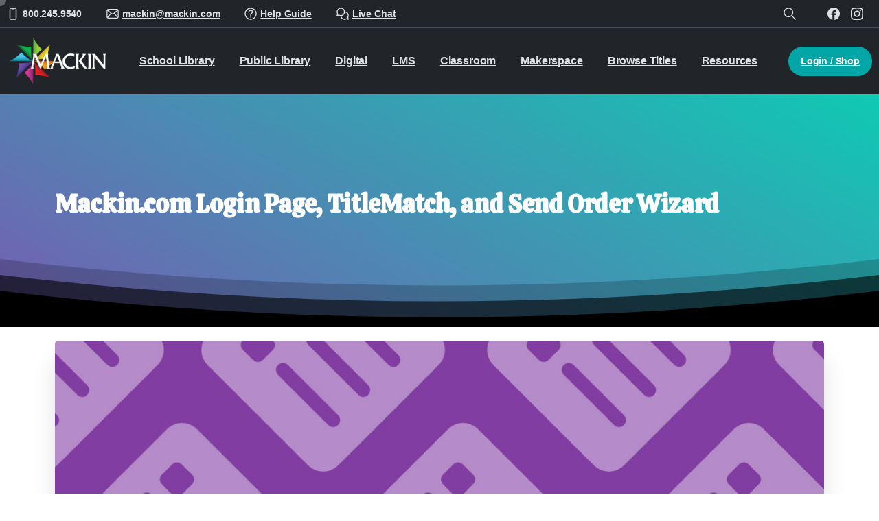

--- FILE ---
content_type: text/html; charset=UTF-8
request_url: https://home.mackin.com/mackin-com-login-page-titlematch-and-send-order-wizard/
body_size: 30594
content:


<!doctype html>
<html lang="en-US">
<head>
	<meta charset="UTF-8">
	<meta name="viewport" content="width=device-width, initial-scale=1">
	        <style>
        html {
            --pix-pagetransition-bg: #FFFFFF;
        }
        </style>
        <meta name='robots' content='index, follow, max-image-preview:large, max-snippet:-1, max-video-preview:-1' />

	<!-- This site is optimized with the Yoast SEO plugin v26.8 - https://yoast.com/product/yoast-seo-wordpress/ -->
	<title>Mackin.com: Login, TitleMatch &amp; Easy Ordering</title>
	<meta name="description" content="Access Mackin.com Login! Access Page TitleMatch and Send Order Wizard! Use these to help organize orders and make lists!" />
	<link rel="canonical" href="https://home.mackin.com/mackin-com-login-page-titlematch-and-send-order-wizard/" />
	<meta property="og:locale" content="en_US" />
	<meta property="og:type" content="article" />
	<meta property="og:title" content="Mackin.com: Login, TitleMatch &amp; Easy Ordering" />
	<meta property="og:description" content="Access Mackin.com Login! Access Page TitleMatch and Send Order Wizard! Use these to help organize orders and make lists!" />
	<meta property="og:url" content="https://home.mackin.com/mackin-com-login-page-titlematch-and-send-order-wizard/" />
	<meta property="og:site_name" content="Mackin" />
	<meta property="article:publisher" content="https://www.facebook.com/MackinLibrary/" />
	<meta property="article:published_time" content="2020-05-07T11:00:10+00:00" />
	<meta property="article:modified_time" content="2023-02-09T12:35:15+00:00" />
	<meta property="og:image" content="https://home.mackin.com/wp-content/uploads/2021/07/TechNews_Mackin.jpg" />
	<meta property="og:image:width" content="1074" />
	<meta property="og:image:height" content="678" />
	<meta property="og:image:type" content="image/jpeg" />
	<meta name="author" content="admin" />
	<meta name="twitter:card" content="summary_large_image" />
	<meta name="twitter:creator" content="@mackinlibrary" />
	<meta name="twitter:site" content="@mackinlibrary" />
	<meta name="twitter:label1" content="Written by" />
	<meta name="twitter:data1" content="admin" />
	<meta name="twitter:label2" content="Est. reading time" />
	<meta name="twitter:data2" content="1 minute" />
	<script type="application/ld+json" class="yoast-schema-graph">{"@context":"https://schema.org","@graph":[{"@type":"Article","@id":"https://home.mackin.com/mackin-com-login-page-titlematch-and-send-order-wizard/#article","isPartOf":{"@id":"https://home.mackin.com/mackin-com-login-page-titlematch-and-send-order-wizard/"},"author":{"name":"admin","@id":"https://home.mackin.com/#/schema/person/3eea058ef022505a1f9326648cd6367a"},"headline":"Mackin.com Login Page, TitleMatch, and Send Order Wizard","datePublished":"2020-05-07T11:00:10+00:00","dateModified":"2023-02-09T12:35:15+00:00","mainEntityOfPage":{"@id":"https://home.mackin.com/mackin-com-login-page-titlematch-and-send-order-wizard/"},"wordCount":229,"publisher":{"@id":"https://home.mackin.com/#organization"},"image":{"@id":"https://home.mackin.com/mackin-com-login-page-titlematch-and-send-order-wizard/#primaryimage"},"thumbnailUrl":"https://home.mackin.com/wp-content/uploads/2021/07/TechNews_Mackin.jpg","articleSection":["Mackin","Tech News"],"inLanguage":"en-US"},{"@type":"WebPage","@id":"https://home.mackin.com/mackin-com-login-page-titlematch-and-send-order-wizard/","url":"https://home.mackin.com/mackin-com-login-page-titlematch-and-send-order-wizard/","name":"Mackin.com: Login, TitleMatch &amp; Easy Ordering","isPartOf":{"@id":"https://home.mackin.com/#website"},"primaryImageOfPage":{"@id":"https://home.mackin.com/mackin-com-login-page-titlematch-and-send-order-wizard/#primaryimage"},"image":{"@id":"https://home.mackin.com/mackin-com-login-page-titlematch-and-send-order-wizard/#primaryimage"},"thumbnailUrl":"https://home.mackin.com/wp-content/uploads/2021/07/TechNews_Mackin.jpg","datePublished":"2020-05-07T11:00:10+00:00","dateModified":"2023-02-09T12:35:15+00:00","description":"Access Mackin.com Login! Access Page TitleMatch and Send Order Wizard! Use these to help organize orders and make lists!","breadcrumb":{"@id":"https://home.mackin.com/mackin-com-login-page-titlematch-and-send-order-wizard/#breadcrumb"},"inLanguage":"en-US","potentialAction":[{"@type":"ReadAction","target":["https://home.mackin.com/mackin-com-login-page-titlematch-and-send-order-wizard/"]}]},{"@type":"ImageObject","inLanguage":"en-US","@id":"https://home.mackin.com/mackin-com-login-page-titlematch-and-send-order-wizard/#primaryimage","url":"https://home.mackin.com/wp-content/uploads/2021/07/TechNews_Mackin.jpg","contentUrl":"https://home.mackin.com/wp-content/uploads/2021/07/TechNews_Mackin.jpg","width":1074,"height":678},{"@type":"BreadcrumbList","@id":"https://home.mackin.com/mackin-com-login-page-titlematch-and-send-order-wizard/#breadcrumb","itemListElement":[{"@type":"ListItem","position":1,"name":"Home","item":"https://home.mackin.com/"},{"@type":"ListItem","position":2,"name":"Mackin.com Login Page, TitleMatch, and Send Order Wizard"}]},{"@type":"WebSite","@id":"https://home.mackin.com/#website","url":"https://home.mackin.com/","name":"Mackin","description":"The Largest Selection of PK-12 Print and Digital Titles For Classrooms and School Libraries","publisher":{"@id":"https://home.mackin.com/#organization"},"potentialAction":[{"@type":"SearchAction","target":{"@type":"EntryPoint","urlTemplate":"https://home.mackin.com/?s={search_term_string}"},"query-input":{"@type":"PropertyValueSpecification","valueRequired":true,"valueName":"search_term_string"}}],"inLanguage":"en-US"},{"@type":"Organization","@id":"https://home.mackin.com/#organization","name":"Mackin","url":"https://home.mackin.com/","logo":{"@type":"ImageObject","inLanguage":"en-US","@id":"https://home.mackin.com/#/schema/logo/image/","url":"https://home.mackin.com/wp-content/uploads/2022/08/mackin-logo-black-2x.png","contentUrl":"https://home.mackin.com/wp-content/uploads/2022/08/mackin-logo-black-2x.png","width":810,"height":380,"caption":"Mackin"},"image":{"@id":"https://home.mackin.com/#/schema/logo/image/"},"sameAs":["https://www.facebook.com/MackinLibrary/","https://x.com/mackinlibrary","https://www.instagram.com/mackinlibrary/"]},{"@type":"Person","@id":"https://home.mackin.com/#/schema/person/3eea058ef022505a1f9326648cd6367a","name":"admin","image":{"@type":"ImageObject","inLanguage":"en-US","@id":"https://home.mackin.com/#/schema/person/image/","url":"https://secure.gravatar.com/avatar/f39180a95875163d4630b06ce824d2c2da38a2fb5b4f72e3e9c6621b25a53f20?s=96&d=mm&r=g","contentUrl":"https://secure.gravatar.com/avatar/f39180a95875163d4630b06ce824d2c2da38a2fb5b4f72e3e9c6621b25a53f20?s=96&d=mm&r=g","caption":"admin"},"sameAs":["https://home.mackin.com"],"url":"https://home.mackin.com/author/admin/"}]}</script>
	<!-- / Yoast SEO plugin. -->


<link rel='dns-prefetch' href='//www.googletagmanager.com' />
<link rel="alternate" type="application/rss+xml" title="Mackin &raquo; Feed" href="https://home.mackin.com/feed/" />
<link rel="alternate" type="application/rss+xml" title="Mackin &raquo; Comments Feed" href="https://home.mackin.com/comments/feed/" />
<link rel="alternate" type="application/rss+xml" title="Mackin &raquo; Mackin.com Login Page, TitleMatch, and Send Order Wizard Comments Feed" href="https://home.mackin.com/mackin-com-login-page-titlematch-and-send-order-wizard/feed/" />
<link rel="alternate" title="oEmbed (JSON)" type="application/json+oembed" href="https://home.mackin.com/wp-json/oembed/1.0/embed?url=https%3A%2F%2Fhome.mackin.com%2Fmackin-com-login-page-titlematch-and-send-order-wizard%2F" />
<link rel="alternate" title="oEmbed (XML)" type="text/xml+oembed" href="https://home.mackin.com/wp-json/oembed/1.0/embed?url=https%3A%2F%2Fhome.mackin.com%2Fmackin-com-login-page-titlematch-and-send-order-wizard%2F&#038;format=xml" />
<style id='wp-img-auto-sizes-contain-inline-css' type='text/css'>
img:is([sizes=auto i],[sizes^="auto," i]){contain-intrinsic-size:3000px 1500px}
/*# sourceURL=wp-img-auto-sizes-contain-inline-css */
</style>
<style id='wp-emoji-styles-inline-css' type='text/css'>

	img.wp-smiley, img.emoji {
		display: inline !important;
		border: none !important;
		box-shadow: none !important;
		height: 1em !important;
		width: 1em !important;
		margin: 0 0.07em !important;
		vertical-align: -0.1em !important;
		background: none !important;
		padding: 0 !important;
	}
/*# sourceURL=wp-emoji-styles-inline-css */
</style>
<link rel='stylesheet' id='formcraft-common-css' href='https://home.mackin.com/wp-content/plugins/formcraft3/dist/formcraft-common.css?ver=3.9.12' type='text/css' media='all' />
<link rel='stylesheet' id='formcraft-form-css' href='https://home.mackin.com/wp-content/plugins/formcraft3/dist/form.css?ver=3.9.12' type='text/css' media='all' />
<link rel='stylesheet' id='sm-style-css' href='https://home.mackin.com/wp-content/plugins/wp-show-more/wpsm-style.css?ver=6.9' type='text/css' media='all' />
<link rel='stylesheet' id='essentials-child-style-css' href='https://home.mackin.com/wp-content/themes/essentials-child/style.css?ver=6.9' type='text/css' media='all' />
<link rel='stylesheet' id='pixfort-bootstrap-css' href='https://home.mackin.com/wp-content/themes/essentials/inc/css/bootstrap.min.css?ver=3.2.24' type='text/css' media='all' />
<link rel='stylesheet' id='pixfort-core-style-css' href='https://home.mackin.com/wp-content/uploads/wp-scss-cache/pixfort-core-style.css?ver=4651524' type='text/css' media='all' />
<link rel='stylesheet' id='pixfort-main-styles-css' href='https://home.mackin.com/wp-content/plugins/pixfort-core/includes/assets/css/common/main.min.css?ver=3.2.26' type='text/css' media='all' />
<link rel='stylesheet' id='pixfort-header-styles-css' href='https://home.mackin.com/wp-content/plugins/pixfort-core/includes/assets/css/header.min.css?ver=3.2.26' type='text/css' media='all' />
<style id='pixfort-custom-header-style-inline-css' type='text/css'>
.pixfort-area-content[data-area=topbar] { --pix-header-bg-color: var(--pix-gray-9); --pix-header-text-color: var(--pix-gray-3); --pix-header-area-line-color: var(--pix-gray-7); }.pixfort-area-content[data-area=header] { --pix-header-bg-color: var(--pix-gray-9); --pix-display-header-scroll-blur: none; --pix-opacity-header-scroll-blur: 0; --pix-header-scroll-bg-color: var(--pix-white); --pix-header-text-color: var(--pix-gray-3); --pix-header-scroll-text-color: var(--pix-body-default); --pix-scroll-header-shadow: var(--pix-shadow-lg); }.pixfort-area-content[data-area=m_topbar] { --pix-header-bg-color: var(--pix-gray-9); --pix-header-text-color: var(--pix-gray-3); }.pixfort-area-content[data-area=m_header] { --pix-header-bg-color: var(--pix-gray-9); --pix-header-text-color: var(--pix-gray-3); --pix-scroll-header-shadow: var(--pix-shadow-lg); }.pixfort-header-area .container { --pix-header-container-width: 100%; }
/*# sourceURL=pixfort-custom-header-style-inline-css */
</style>
<script type="text/javascript" src="https://home.mackin.com/wp-includes/js/jquery/jquery.min.js?ver=3.7.1" id="jquery-core-js"></script>
<script type="text/javascript" id="pixfort-options-script-header-js-after">
/* <![CDATA[ */
var username = '';

const getSessId = () => {
    const name = 'mackin'
    const value = `; ${document.cookie}`
    const parts = value.split(`; ${name}=`)
    if (parts.length === 2) return parts.pop().split(';').shift().split('=')[1]
}

const updateLoggedInElements = () => {
    const sid = getSessId()
    console.log(sid)
    if (sid) {
    	jQuery.ajax({
    		url: "//search.mackin.com/api/v1/users/me",
    		headers: { 'SID': sid },
    		success: function(response) {
    		    // Add welcome message
    			const displayName = response.firstName + ' ' + response.lastName
    			jQuery('.pix-topbar .container .pix-row .column:last-child div:first-child span')
    			    .text("Welcome, " + displayName + "!");

				//Update shop button
				jQuery('#masthead nav.navbar > div:last-child span').text('Shop')
    		}
    	});
    }
}

jQuery(document).ready(function() {
    updateLoggedInElements()
});
//# sourceURL=pixfort-options-script-header-js-after
/* ]]> */
</script>

<!-- Google tag (gtag.js) snippet added by Site Kit -->
<!-- Google Analytics snippet added by Site Kit -->
<script type="text/javascript" src="https://www.googletagmanager.com/gtag/js?id=GT-WPQDS9L" id="google_gtagjs-js" async></script>
<script type="text/javascript" id="google_gtagjs-js-after">
/* <![CDATA[ */
window.dataLayer = window.dataLayer || [];function gtag(){dataLayer.push(arguments);}
gtag("set","linker",{"domains":["home.mackin.com"]});
gtag("js", new Date());
gtag("set", "developer_id.dZTNiMT", true);
gtag("config", "GT-WPQDS9L");
//# sourceURL=google_gtagjs-js-after
/* ]]> */
</script>
<script></script><link rel="https://api.w.org/" href="https://home.mackin.com/wp-json/" /><link rel="alternate" title="JSON" type="application/json" href="https://home.mackin.com/wp-json/wp/v2/posts/31792" /><link rel='shortlink' href='https://home.mackin.com/?p=31792' />
<meta name="generator" content="Site Kit by Google 1.171.0" />                <meta property="og:image" content="https://home.mackin.com/wp-content/uploads/2022/10/home-social-bg.jpg" />
                <meta name="twitter:image" content="https://home.mackin.com/wp-content/uploads/2022/10/home-social-bg.jpg" />
<link rel="apple-touch-icon" sizes="180x180" href="/wp-content/uploads/fbrfg/apple-touch-icon.png">
<link rel="icon" type="image/png" sizes="32x32" href="/wp-content/uploads/fbrfg/favicon-32x32.png">
<link rel="icon" type="image/png" sizes="16x16" href="/wp-content/uploads/fbrfg/favicon-16x16.png">
<link rel="manifest" href="/wp-content/uploads/fbrfg/site.webmanifest">
<link rel="mask-icon" href="/wp-content/uploads/fbrfg/safari-pinned-tab.svg" color="#20242b">
<link rel="shortcut icon" href="/wp-content/uploads/fbrfg/favicon.ico">
<meta name="msapplication-TileColor" content="#1a1a1a">
<meta name="msapplication-config" content="/wp-content/uploads/fbrfg/browserconfig.xml">
<meta name="theme-color" content="#000000"><meta name="generator" content="Powered by WPBakery Page Builder - drag and drop page builder for WordPress."/>
<meta name="generator" content="Powered by Slider Revolution 6.7.37 - responsive, Mobile-Friendly Slider Plugin for WordPress with comfortable drag and drop interface." />
<script>function setREVStartSize(e){
			//window.requestAnimationFrame(function() {
				window.RSIW = window.RSIW===undefined ? window.innerWidth : window.RSIW;
				window.RSIH = window.RSIH===undefined ? window.innerHeight : window.RSIH;
				try {
					var pw = document.getElementById(e.c).parentNode.offsetWidth,
						newh;
					pw = pw===0 || isNaN(pw) || (e.l=="fullwidth" || e.layout=="fullwidth") ? window.RSIW : pw;
					e.tabw = e.tabw===undefined ? 0 : parseInt(e.tabw);
					e.thumbw = e.thumbw===undefined ? 0 : parseInt(e.thumbw);
					e.tabh = e.tabh===undefined ? 0 : parseInt(e.tabh);
					e.thumbh = e.thumbh===undefined ? 0 : parseInt(e.thumbh);
					e.tabhide = e.tabhide===undefined ? 0 : parseInt(e.tabhide);
					e.thumbhide = e.thumbhide===undefined ? 0 : parseInt(e.thumbhide);
					e.mh = e.mh===undefined || e.mh=="" || e.mh==="auto" ? 0 : parseInt(e.mh,0);
					if(e.layout==="fullscreen" || e.l==="fullscreen")
						newh = Math.max(e.mh,window.RSIH);
					else{
						e.gw = Array.isArray(e.gw) ? e.gw : [e.gw];
						for (var i in e.rl) if (e.gw[i]===undefined || e.gw[i]===0) e.gw[i] = e.gw[i-1];
						e.gh = e.el===undefined || e.el==="" || (Array.isArray(e.el) && e.el.length==0)? e.gh : e.el;
						e.gh = Array.isArray(e.gh) ? e.gh : [e.gh];
						for (var i in e.rl) if (e.gh[i]===undefined || e.gh[i]===0) e.gh[i] = e.gh[i-1];
											
						var nl = new Array(e.rl.length),
							ix = 0,
							sl;
						e.tabw = e.tabhide>=pw ? 0 : e.tabw;
						e.thumbw = e.thumbhide>=pw ? 0 : e.thumbw;
						e.tabh = e.tabhide>=pw ? 0 : e.tabh;
						e.thumbh = e.thumbhide>=pw ? 0 : e.thumbh;
						for (var i in e.rl) nl[i] = e.rl[i]<window.RSIW ? 0 : e.rl[i];
						sl = nl[0];
						for (var i in nl) if (sl>nl[i] && nl[i]>0) { sl = nl[i]; ix=i;}
						var m = pw>(e.gw[ix]+e.tabw+e.thumbw) ? 1 : (pw-(e.tabw+e.thumbw)) / (e.gw[ix]);
						newh =  (e.gh[ix] * m) + (e.tabh + e.thumbh);
					}
					var el = document.getElementById(e.c);
					if (el!==null && el) el.style.height = newh+"px";
					el = document.getElementById(e.c+"_wrapper");
					if (el!==null && el) {
						el.style.height = newh+"px";
						el.style.display = "block";
					}
				} catch(e){
					console.log("Failure at Presize of Slider:" + e)
				}
			//});
		  };</script>
<noscript><style> .wpb_animate_when_almost_visible { opacity: 1; }</style></noscript><link rel='stylesheet' id='js_composer_front-css' href='https://home.mackin.com/wp-content/plugins/js_composer/assets/css/js_composer.min.css?ver=8.6.1' type='text/css' media='all' />
<style id='pix-spacer-handle-inline-css' type='text/css'>
#el1627657508752-f94d37b2-57e4 { height: 15px !important; } @media (max-width: 920px) {#el1627657508752-f94d37b2-57e4 { height: 30px !important; }}@media (max-width: 576px) {#el1627657508752-f94d37b2-57e4 { height: 30px !important; }}
#el1627657490944-46fb760d-cbb0 { height: 15px !important; } @media (max-width: 920px) {#el1627657490944-46fb760d-cbb0 { height: 0px !important; }}@media (max-width: 576px) {#el1627657490944-46fb760d-cbb0 { height: 0px !important; }}
#el1623356740613-2cf8eb87-0b18 { height: 20px !important; } 
#el1623356788002-4ac90195-35cf { height: 68px !important; } @media (max-width: 920px) {#el1623356788002-4ac90195-35cf { height: 68px !important; }}@media (max-width: 576px) {#el1623356788002-4ac90195-35cf { height: 0px !important; }}
#el1623355025406-10e4b6c4-8334 { height: 20px !important; } 
#el1623354616663-64d77d08-6270 { height: 68px !important; } @media (max-width: 920px) {#el1623354616663-64d77d08-6270 { height: 68px !important; }}@media (max-width: 576px) {#el1623354616663-64d77d08-6270 { height: 0px !important; }}
/*# sourceURL=pix-spacer-handle-inline-css */
</style>
<link rel='stylesheet' id='pixfort-base-style-css' href='https://home.mackin.com/wp-content/themes/essentials/css/base.min.css?ver=3.2.24' type='text/css' media='all' />
<link rel='stylesheet' id='pix-google-font-secondary-css' href='https://fonts.googleapis.com/css?family=Calistoga%3A400%2C700&#038;display=swap&#038;ver=3.2.26' type='text/css' media='all' />
<link rel='stylesheet' id='rs-plugin-settings-css' href='//home.mackin.com/wp-content/plugins/revslider/sr6/assets/css/rs6.css?ver=6.7.37' type='text/css' media='all' />
<style id='rs-plugin-settings-inline-css' type='text/css'>
#rs-demo-id {}
/*# sourceURL=rs-plugin-settings-inline-css */
</style>
<link rel='stylesheet' id='pix-wpb-style-css' href='https://home.mackin.com/wp-content/themes/essentials/dist/styles/wpb-style.min.css?ver=3.2.24' type='text/css' media='all' />
<style id='pixfort-elements-handle-inline-css' type='text/css'>
#navbarNav- { --pix-menu-color: var(--pix-body-default); }#navbarNav- { --pix-menu-color: var(--pix-body-default); }.vc_custom_1657826299359{padding-top: 30px !important;padding-bottom: 25px !important;}.vc_custom_1644501676374{padding-top: 20px !important;padding-bottom: 40px !important;background-color: #ffffff !important;}.vc_custom_1742918241089{border-top-width: 2px !important;padding-top: 30px !important;border-top-color: #f8f9fa !important;border-top-style: solid !important;}.vc_custom_1742919338577{border-top-width: 2px !important;padding-top: 30px !important;padding-bottom: 30px !important;border-top-color: #f8f9fa !important;border-top-style: solid !important;}.vc_custom_1753793396518{margin-bottom: 5px !important;padding-top: 10px !important;padding-bottom: 10px !important;}.vc_custom_1660078843747{padding-top: 5px !important;padding-bottom: 5px !important;}.vc_custom_1660078860466{padding-top: 5px !important;padding-bottom: 5px !important;}.vc_custom_1683808487849{padding-top: 5px !important;padding-bottom: 5px !important;}.vc_custom_1660078872981{padding-top: 5px !important;padding-bottom: 5px !important;}.vc_custom_1660078878966{padding-top: 5px !important;padding-bottom: 5px !important;}.vc_custom_1660078884132{padding-top: 5px !important;padding-bottom: 5px !important;}.vc_custom_1660239121140{padding-top: 5px !important;padding-bottom: 5px !important;}.vc_custom_1660309292815{padding-top: 5px !important;padding-bottom: 5px !important;}.vc_custom_1753793403987{margin-bottom: 5px !important;padding-top: 10px !important;padding-bottom: 10px !important;}.vc_custom_1660309136336{padding-top: 5px !important;padding-bottom: 5px !important;}.vc_custom_1660309126367{padding-top: 5px !important;padding-bottom: 5px !important;}.vc_custom_1660309244504{padding-top: 5px !important;padding-bottom: 5px !important;}.vc_custom_1660078912834{padding-top: 5px !important;padding-bottom: 5px !important;}.vc_custom_1660309657232{padding-top: 5px !important;padding-bottom: 5px !important;}.vc_custom_1660078923434{padding-top: 5px !important;padding-bottom: 5px !important;}.vc_custom_1660078931551{padding-top: 5px !important;padding-bottom: 5px !important;}.vc_custom_1660238982592{padding-top: 5px !important;padding-bottom: 5px !important;}.vc_custom_1742919440171{padding-top: 5px !important;padding-bottom: 30px !important;}.vc_custom_1742919384266{padding-bottom: 30px !important;}@media only screen and (max-width:576px) {.custom-1879973857cca5cf508057679d1fa4f5 {padding-right: 20px !important;}}@media only screen and (max-width:576px) {.custom-1879973857cca5cf508057679d1fa4f5 {padding-right: 20px !important;}}@media only screen and (max-width:576px) {.custom-1879973857cca5cf508057679d1fa4f5 {padding-left: 20px !important;}}@media only screen and (max-width:576px) {.custom-1879973857cca5cf508057679d1fa4f5 {padding-right: 20px !important;}}@media only screen and (max-width:576px) {.custom-1879973857cca5cf508057679d1fa4f5 {padding-right: 20px !important;}}@media only screen and (max-width:576px) {.custom-1879973857cca5cf508057679d1fa4f5 {padding-left: 20px !important;}}@media only screen and (max-width:576px) {.custom-e289c46d5c2f58cc2637d059b9adb296 {padding-right: 20% !important;}}@media only screen and (max-width:576px) {.custom-e289c46d5c2f58cc2637d059b9adb296 {padding-right: 20% !important;}}@media only screen and (max-width:576px) {.custom-e289c46d5c2f58cc2637d059b9adb296 {padding-left: 20% !important;}}#img-e327ef23c22b44e604a828017ddb881e img {width:15px;max-height:15px;}#img-01e6f2d7d12dab3f0fd88aba82e7075d img {width:15px;max-height:15px;}#img-1539f1f41d11f6f516b01616510f7809 img {width:15px;max-height:15px;}#img-55ca97bc6ea02578177ddc2d1c3fda74 img {width:15px;max-height:15px;}#img-5b63f45a93e5311641d84330c511ab46 img {width:15px;max-height:15px;}#img-74a4068d219e9412562b1ad65fffa7b9 img {width:auto;max-height:50px;}
/*# sourceURL=pixfort-elements-handle-inline-css */
</style>
<style id='pix-custom-css-inline-css' type='text/css'>
.finePrint {font-size: 12.25px;}
.pix-post-meta-author {display: none;}
.pix-post-meta-date {display: none !important;}
.entry-header {display: none;}
.post-thumbnail {margin-bottom: 30px;}
.wpsm-show {color: #03a6a6 !important; font-weight: bold;}
.wpsm-hide {color: #03a6a6 !important; font-weight: bold;}
.formcraft-css .submit-button {border-radius: 30px !important; padding: 9px 25px 9px 25px !important; line-height: 1.7em !important;}
/**** MOBILE NAV ****/
#mobile_head .container {padding: 0px 15px 0px 0px;}
#mobile_head .navbar {padding: .0rem 1rem;}
#mobile_head .navbar-brand {padding-top: .0rem; padding-bottom: .6rem;}
#mobile_head .navbar-nav {padding: 0px 20px 15px 20px;}
#mobile_head .btn-sm {font-size: 0.95rem; padding: 0.3rem 1.3rem; border-radius: 1.3rem !important;}
@media (min-width: 768px) { #mobile_head .container {max-width: initial;} } 
@media (min-width: 576px) { #mobile_head .container {max-width: initial;} }

/**** MAIN NAV ****/
.pix-topbar .text-gray-3:hover {color: #03a6a6 !important;}
.pix-topbar .container-fluid .row .column:last-child div:first-child:hover { color: #dee2e6 !important; }
#menu-main-nav .nav-link span {font-size: 16px !important; font-weight: 800 !important;}
.pix-menu-box .pix-box-link {font-size: 0.95rem;}
@media (min-width: 992px) { .nav-style-megamenu>li.nav-item .dropdown-menu {min-width: 260px;} }
.pix-header.is-scroll .pix-logo-scroll {max-height: 60px; margin: -6px 0 -6px 0;}
/*# sourceURL=pix-custom-css-inline-css */
</style>
</head>
<body class="wp-singular post-template-default single single-post postid-31792 single-format-standard wp-theme-essentials wp-child-theme-essentials-child  site-render-disable-page-transition wpb-js-composer js-comp-ver-8.6.1 vc_responsive" style="">
				<div id="page" class="site">
				<div data-area="topbar" class="pixfort-header-area pixfort-area-content  pix-topbar position-relative2 pix-header-desktop pix-topbar-normal" data-width="" data-scroll-width="">
			<div class="container">
				<div class="pix-row d-flex align-items-center align-items-stretch">
												<div data-col="topbar_1" class="pixfort-header-col col column  flex-1 pix-header-min-height text-left justify-content-start py-md-0 d-flex align-items-center">
										<div class="d-inline-flex align-items-center line-height-1 pix-py-5 pix-hover-item mb-0">
			<a data-anim-type="disabled" class="text-gray-3 font-weight-bold btn btn-link p-0 line-height-1 pix-header-text text-sm  d-inline-flex align-items-center" href="tel:8002459540"  style="">
				<svg class="pixfort-icon pix-header-icon-format pix-mr-5 pix-header-icon-style" width="24" height="24"  data-name="Line/pixfort-icon-mobile-phone-vertical-1" viewBox="2 2 20 20"><path fill="none" stroke="var(--pf-icon-color)" stroke-linecap="round" stroke-linejoin="round" stroke-width="var(--pf-icon-stroke-width)" d="M9,3 L15,3 C16.1045695,3 17,3.8954305 17,5 L17,19 C17,20.1045695 16.1045695,21 15,21 L9,21 C7.8954305,21 7,20.1045695 7,19 L7,5 C7,3.8954305 7.8954305,3 9,3 Z M10,3 L10,4 L14,4 L14,3"/></svg>					<span>800.245.9540</span>
								</a>
		</div>
			<div class="d-inline-flex pix-px-5 align-self-stretch position-relative mx-1">
			<div class="bg-gray-7 pix-header-divider  " data-color="gray-7" data-scroll-color=""></div>
					</div>
				<span class="mx-1"></span>
			<div class="d-inline-flex align-items-center line-height-1 pix-py-5 pix-hover-item mb-0">
			<a data-anim-type="disabled" class="text-gray-3 font-weight-bold btn btn-link p-0 line-height-1 pix-header-text text-sm  d-inline-flex align-items-center" href="mailto:mackin@mackin.com"  style="">
				<svg class="pixfort-icon pix-header-icon-format pix-mr-5 pix-header-icon-style" width="24" height="24"  data-name="Line/pixfort-icon-mail-closed-3" viewBox="2 2 20 20"><path fill="none" stroke="var(--pf-icon-color)" stroke-linecap="round" stroke-linejoin="round" stroke-width="var(--pf-icon-stroke-width)" d="M5,5 L19,5 C20.1045695,5 21,5.8954305 21,7 L21,17 C21,18.1045695 20.1045695,19 19,19 L5,19 C3.8954305,19 3,18.1045695 3,17 L3,7 C3,5.8954305 3.8954305,5 5,5 Z M9.5,10.9995761 L3.59082089,18.4037252 M14.5,10.9995761 L20.4003124,18.3914607 M3.30149167,5.98779765 L10.7448982,11.9882141 C11.4774541,12.5787556 12.5225812,12.5787994 13.2551866,11.9883193 L20.7,5.98779765 L20.7,5.98779765"/></svg>					<span>mackin@mackin.com</span>
								</a>
		</div>
			<div class="d-inline-flex pix-px-5 align-self-stretch position-relative mx-1">
			<div class="bg-gray-7 pix-header-divider  " data-color="gray-7" data-scroll-color=""></div>
					</div>
				<span class="mx-1"></span>
			<div class="d-inline-flex align-items-center line-height-1 pix-py-5 pix-hover-item mb-0">
			<a data-anim-type="disabled" class="text-gray-3 font-weight-bold btn btn-link p-0 line-height-1 pix-header-text text-sm  d-inline-flex align-items-center" href="https://help.mackin.com"  style="">
				<svg class="pixfort-icon pix-header-icon-format pix-mr-5 pix-header-icon-style" width="24" height="24"  data-name="Line/pixfort-icon-question-mark-circle-1" viewBox="2 2 20 20"><path fill="none" stroke="var(--pf-icon-color)" stroke-linecap="round" stroke-linejoin="round" stroke-width="var(--pf-icon-stroke-width)" d="M12,21 C16.9705627,21 21,16.9705627 21,12 C21,7.02943725 16.9705627,3 12,3 C7.02943725,3 3,7.02943725 3,12 C3,16.9705627 7.02943725,21 12,21 Z M9.23442906,8.34588052 C9.65172439,7.21754298 10.5,6.5 12,6.5 C13.5,6.5 15,7.46516767 15,9.14061234 C15,10.816057 13.4422563,11.0517653 12.4150842,12.5 C12,13.1452509 12,13.8888093 12,14.5 M12,17.5 L12,17.45"/></svg>					<span>Help Guide</span>
								</a>
		</div>
			<div class="d-inline-flex pix-px-5 align-self-stretch position-relative mx-1">
			<div class="bg-gray-7 pix-header-divider  " data-color="gray-7" data-scroll-color=""></div>
					</div>
				<span class="mx-1"></span>
			<div class="d-inline-flex align-items-center line-height-1 pix-py-5 pix-hover-item mb-0">
			<a data-anim-type="disabled" class="text-gray-3 font-weight-bold btn btn-link p-0 line-height-1 pix-header-text text-sm  d-inline-flex align-items-center" href="https://tawk.to/chat/6425a1ce31ebfa0fe7f59270/1gspg03i3" target=&quot;_blank&quot; style="">
				<svg class="pixfort-icon pix-header-icon-format pix-mr-5 pix-header-icon-style" width="24" height="24"  data-name="Line/pixfort-icon-chat-messages-5" viewBox="2 2 20 20"><path fill="none" stroke="var(--pf-icon-color)" stroke-linecap="round" stroke-linejoin="round" stroke-width="var(--pf-icon-stroke-width)" d="M9,15 C7.82650565,15 6.73169589,14.6631112 5.80700941,14.0807724 C3.9356698,14.6935908 3,15 3,15 C3,15 3.23656042,13.9443756 3.70968125,11.8331267 C3.25685133,10.9893238 3,10.0246573 3,9 C3,5.6862915 5.6862915,3 9,3 C12.3137085,3 15,5.6862915 15,9 C15,12.3137085 12.3137085,15 9,15 Z M9,15 C9,18.3137085 11.6862915,21 15,21 C16.1734943,21 17.2683041,20.6631112 18.1929906,20.0807724 C20.0643302,20.6935908 21,21 21,21 C21,21 20.7634396,19.9443756 20.2903187,17.8331267 C20.7431487,16.9893238 21,16.0246573 21,15 C21,12.3849179 19.3270029,10.1605852 16.9929211,9.33891441 C16.3693648,9.1194028 15.6986264,9 15,9"/></svg>					<span>Live Chat</span>
								</a>
		</div>
			<div class="d-inline-flex pix-px-5 align-self-stretch position-relative mx-1">
			<div class="bg-gray-7 pix-header-divider  " data-color="gray-7" data-scroll-color=""></div>
					</div>
									</div>
												<div data-col="topbar_2" class="pixfort-header-col col column  flex-1 pix-header-min-height text-right justify-content-end py-md-0 d-flex align-items-center">
										<div data-anim-type="disabled" class="d-inline-flex line-height-1 align-items-center text-sm pix-header-text pix-py-5 text-gray-3 font-weight-bold mb-0">
						<span class="line-height-1"> </span>
		</div>
			<div class="d-inline-flex pix-px-5 align-self-stretch position-relative mx-1">
			<div class="bg-gray-7 pix-header-divider  " data-color="gray-7" data-scroll-color=""></div>
					</div>
						<a data-anim-type="fade-in-left" href="#" class="btn pix-header-btn btn-link p-0 pix-px-15 pix-search-btn pix-toggle-overlay m-0 animate-in d-inline-flex align-items-center text-gray-3" ><span class="screen-reader-text sr-only">Search</span>
					<svg class="pixfort-icon text-18 pix-header-text" width="24" height="24"  data-name="Line/pixfort-icon-search-left-1" viewBox="2 2 20 20"><path fill="none" stroke="var(--pf-icon-color)" stroke-linecap="round" stroke-linejoin="round" stroke-width="var(--pf-icon-stroke-width)" d="M10,17 C13.8659932,17 17,13.8659932 17,10 C17,6.13400675 13.8659932,3 10,3 C6.13400675,3 3,6.13400675 3,10 C3,13.8659932 6.13400675,17 10,17 Z M15,15 L21,21"/></svg>				</a>
				<div class="d-inline-flex pix-px-5 align-self-stretch position-relative mx-1">
			<div class="bg-gray-7 pix-header-divider  " data-color="gray-7" data-scroll-color=""></div>
					</div>
				<div class="pix-px-5 d-inline-block2 d-inline-flex align-items-between pix-social text-18 " data-anim-type="disabled">
			<a class="d-inline-flex align-items-center px-2 pix-header-text text-gray-3" target="_blank"  href="https://www.facebook.com/MackinLibrary/" title="Facebook"><svg class="pixfort-icon " width="24" height="24"  data-name="Solid/pixfort-icon-facebook-1" viewBox="2 2 20 20"><path fill="var(--pf-icon-color)" fill-rule="evenodd" d="M12,2 C17.5228403,2 22,6.49603007 22,12.042148 C22,17.1426622 18.2133748,21.3550488 13.3091699,21.999013 L13.299,21.999 L13.2993358,14.2432707 L15.476925,14.2432707 L15.7655715,11.5132627 L13.2993358,11.5132627 L13.3029934,10.1467742 C13.3029934,9.43472725 13.3703545,9.05337521 14.3888162,9.05337521 L15.750301,9.05337521 L15.750301,6.32290806 L13.5722241,6.32290806 C10.9559654,6.32290806 10.0352533,7.64718738 10.0352533,9.87454164 L10.0352533,11.5134769 L8.404355,11.5134769 L8.404355,14.2437298 L10.0352533,14.2437298 L10.0352533,21.8900234 C5.45236562,20.9728053 2,16.9123412 2,12.042148 C2,6.49603007 6.47715974,2 12,2 Z"/></svg></a><a class="d-inline-flex align-items-center px-2 pix-header-text text-gray-3" target="_blank"  href="https://www.instagram.com/mackinlibrary/" title="Instagram"><svg class="pixfort-icon " width="24" height="24"  data-name="Solid/pixfort-icon-instagram-1" viewBox="2 2 20 20"><path fill="var(--pf-icon-color)" fill-rule="evenodd" d="M8.66747445,12 C8.66747445,10.1591276 10.1594572,8.66639742 12.0004039,8.66639742 C13.8413506,8.66639742 15.3341411,10.1591276 15.3341411,12 C15.3341411,13.8408724 13.8413506,15.3336026 12.0004039,15.3336026 C10.1594572,15.3336026 8.66747445,13.8408724 8.66747445,12 M6.86530151,12 C6.86530151,14.8360258 9.1642635,17.134895 12.0004039,17.134895 C14.8365443,17.134895 17.1355063,14.8360258 17.1355063,12 C17.1355063,9.16397415 14.8365443,6.86510501 12.0004039,6.86510501 C9.1642635,6.86510501 6.86530151,9.16397415 6.86530151,12 M16.138697,6.66155089 C16.138697,7.32390953 16.6758754,7.86187399 17.3390686,7.86187399 C18.001454,7.86187399 18.5394402,7.32390953 18.5394402,6.66155089 C18.5394402,5.99919225 18.0022618,5.46203554 17.3390686,5.46203554 C16.6758754,5.46203554 16.138697,5.99919225 16.138697,6.66155089 M7.95985298,20.1397415 C6.98485399,20.095315 6.45494568,19.9329564 6.10275051,19.7956381 C5.63584959,19.6138934 5.30304132,19.3974152 4.95246173,19.0476575 C4.60268993,18.6978998 4.38539521,18.365105 4.20445091,17.8982229 C4.06712711,17.546042 3.9047619,17.0161551 3.86033362,16.0411955 C3.81186639,14.9870759 3.80217295,14.6704362 3.80217295,12 C3.80217295,9.32956381 3.81267418,9.01373183 3.86033362,7.95880452 C3.9047619,6.98384491 4.06793489,6.45476575 4.20445091,6.10177706 C4.386203,5.63489499 4.60268993,5.30210016 4.95246173,4.95153473 C5.30223353,4.60177706 5.6350418,4.38449111 6.10275051,4.20355412 C6.45494568,4.06623586 6.98485399,3.90387722 7.95985298,3.85945073 C9.01401511,3.81098546 9.33066764,3.80129241 12.0004039,3.80129241 C14.6709479,3.80129241 14.9867927,3.81179321 16.0417626,3.85945073 C17.0167616,3.90387722 17.5458621,4.06704362 17.8988651,4.20355412 C18.365766,4.38449111 18.6985743,4.60177706 19.0491538,4.95153473 C19.3989256,5.30129241 19.6154126,5.63489499 19.7971647,6.10177706 C19.9344885,6.453958 20.0968537,6.98384491 20.141282,7.95880452 C20.1897492,9.01373183 20.1994426,9.32956381 20.1994426,12 C20.1994426,14.6696284 20.1897492,14.9862682 20.141282,16.0411955 C20.0968537,17.0161551 19.9336807,17.546042 19.7971647,17.8982229 C19.6154126,18.365105 19.3989256,18.6978998 19.0491538,19.0476575 C18.699382,19.3974152 18.365766,19.6138934 17.8988651,19.7956381 C17.5466699,19.9329564 17.0167616,20.095315 16.0417626,20.1397415 C14.9876005,20.1882068 14.6709479,20.1978998 12.0004039,20.1978998 C9.33066764,20.1978998 9.01401511,20.1882068 7.95985298,20.1397415 M7.8774587,2.06058158 C6.81279535,2.10904685 6.08578699,2.27786753 5.45005856,2.52504039 C4.79251989,2.78029079 4.23514682,3.12277868 3.67858153,3.67851373 C3.12282402,4.23424879 2.78032231,4.79159935 2.52506159,5.44991922 C2.27787875,6.08562197 2.10905125,6.81260097 2.06058403,7.87722132 C2.01130902,8.94345719 2,9.28432956 2,12 C2,14.7156704 2.01130902,15.0565428 2.06058403,16.1227787 C2.10905125,17.187399 2.27787875,17.914378 2.52506159,18.5500808 C2.78032231,19.2075929 3.12201624,19.7657512 3.67858153,20.3214863 C4.23433903,20.8772213 4.7917121,21.2189015 5.45005856,21.4749596 C6.08659477,21.7221325 6.81279535,21.8909532 7.8774587,21.9394184 C8.94454542,21.9878837 9.28462377,22 12.0004039,22 C14.7169918,22 15.0570702,21.9886914 16.1233491,21.9394184 C17.1880124,21.8909532 17.9150208,21.7221325 18.5507492,21.4749596 C19.2082879,21.2189015 19.765661,20.8772213 20.3222263,20.3214863 C20.8779838,19.7657512 21.2196777,19.2075929 21.4757462,18.5500808 C21.722929,17.914378 21.8925643,17.187399 21.9402238,16.1227787 C21.988691,15.0557351 22,14.7156704 22,12 C22,9.28432956 21.988691,8.94345719 21.9402238,7.87722132 C21.8917565,6.81260097 21.722929,6.08562197 21.4757462,5.44991922 C21.2196777,4.79240711 20.8779838,4.23505654 20.3222263,3.67851373 C19.7664688,3.12277868 19.2082879,2.78029079 18.551557,2.52504039 C17.9150208,2.27786753 17.1880124,2.1082391 16.1241569,2.06058158 C15.0578779,2.01211632 14.7169918,2 12.0012117,2 C9.28462377,2 8.94454542,2.01130856 7.8774587,2.06058158"/></svg></a>		</div>
							</div>
									</div>
							</div>
								<div class="pix-header-area-line pix-topbar-line"></div>
						</div>
			<header data-area="header" id="masthead" class="pixfort-header-area pixfort-area-content pix-header is-sticky pix-header-desktop d-block pix-header-normal pix-header-container-area" data-width="" data-scroll-width="">
				<div class="container">
					<div class="pix-row position-relative d-flex justify-content-between">
													<nav data-col="header_1" class="pixfort-header-col flex-1 navbar  d-flex justify-content-between pix-main-menu navbar-hover-drop navbar-expand-lg navbar-light d-flex justify-content-between">
										<div class="slide-in-container d-flex align-items-center">
			<div class="d-inline-block animate-in slide-in-container" data-anim-type="slide-in-up" style="max-width:180px;">
											<a class="navbar-brand" href="https://home.mackin.com/" target="_self" rel="home">
																	<img class="pix-logo" height="" width="" src="https://home.mackin.com/wp-content/uploads/mackin-logo-2x.png" alt="Mackin" style="">
																		<img class="pix-logo-scroll" src="https://home.mackin.com/wp-content/uploads/2022/08/mackin-logo-black-2x.png" alt="Mackin" style="">
																	</a>
									</div>
		</div>
			<span class="mx-2"></span>
	<div id="navbarNav-792" class="pix-menu-element collapse navbar-collapse align-self-stretch  pix-nav-active-line justify-content-center "><ul id="menu-main-nav" class="navbar-nav nav-style-megamenu align-self-stretch align-items-center "><li itemscope="itemscope" itemtype="https://www.schema.org/SiteNavigationElement" id="menu-item-36779" class="menu-item menu-item-type-custom menu-item-object-custom menu-item-has-children dropdown menu-item-36779 nav-item dropdown d-lg-flex nav-item-display align-self-stretch overflow-visible align-items-center mega-item pix-mega-style-lg"><a class=" pix-nav-link text-gray-3 dropdown-toggle nav-link animate-in" target="_self" href="/library/" data-toggle="dropdown" aria-haspopup="true" aria-expanded="false" data-anim-type="fade-in" id="menu-item-dropdown-36779"><span class="pix-dropdown-title text-sm  pix-header-text">School Library<svg class="pixfort-icon pixfort-dropdown-arrow d-none" width="24" height="24"  data-name="Line/pixfort-icon-arrow-bottom-2" viewBox="2 2 20 20"><polyline fill="none" stroke="var(--pf-icon-color)" stroke-linecap="round" stroke-linejoin="round" stroke-width="var(--pf-icon-stroke-width)" points="7 9.5 12 14.5 17 9.5"/></svg></span></a>
<div class="dropdown-menu"  aria-labelledby="menu-item-dropdown-36779" role="navigation">
<div class="submenu-box bg-white overflow-hidden2"><div class="container overflow-hidden"><div class="row w-100">	<div class="col-lg-4 pix-menu-line-right pix-dropdown-padding"><div class="h6 heading-font mega-col-title text-sm  text-heading-default " >Print Resources</div>		<div itemscope="itemscope" itemtype="https://www.schema.org/SiteNavigationElement" id="menu-item-43238" class="menu-item menu-item-type-custom menu-item-object-custom menu-item-43238 nav-item dropdown d-lg-flex nav-item-display align-self-stretch overflow-visible align-items-center w-100"><a class=" pix-nav-link  dropdown-item" target="_self" href="/browse-titles/#pix_section_NewAndUpcoming"><span class="pix-dropdown-title  text-body-default ">New &#038; Upcoming Titles</span></a></div>
		<div itemscope="itemscope" itemtype="https://www.schema.org/SiteNavigationElement" id="menu-item-43239" class="menu-item menu-item-type-custom menu-item-object-custom menu-item-43239 nav-item dropdown d-lg-flex nav-item-display align-self-stretch overflow-visible align-items-center w-100"><a class=" pix-nav-link  dropdown-item" target="_self" href="/browse-titles/#pix_section_SeriesAndSequels"><span class="pix-dropdown-title  text-body-default ">Series &#038; Sequels</span></a></div>
		<div itemscope="itemscope" itemtype="https://www.schema.org/SiteNavigationElement" id="menu-item-49885" class="menu-item menu-item-type-post_type menu-item-object-page menu-item-49885 nav-item dropdown d-lg-flex nav-item-display align-self-stretch overflow-visible align-items-center w-100"><a class=" pix-nav-link  dropdown-item" target="_self" href="https://home.mackin.com/print/print-book-bundles/"><span class="pix-dropdown-title  text-body-default ">Print Book Bundles</span></a></div>
		<div itemscope="itemscope" itemtype="https://www.schema.org/SiteNavigationElement" id="menu-item-37500" class="menu-item menu-item-type-post_type menu-item-object-page menu-item-37500 nav-item dropdown d-lg-flex nav-item-display align-self-stretch overflow-visible align-items-center w-100"><a class=" pix-nav-link  dropdown-item" target="_self" href="https://home.mackin.com/browse-titles/staff-picks/"><span class="pix-dropdown-title  text-body-default ">Staff Picks</span></a></div>
		<div itemscope="itemscope" itemtype="https://www.schema.org/SiteNavigationElement" id="menu-item-38830" class="menu-item menu-item-type-post_type menu-item-object-page menu-item-38830 nav-item dropdown d-lg-flex nav-item-display align-self-stretch overflow-visible align-items-center w-100"><a class=" pix-nav-link  dropdown-item" target="_self" href="https://home.mackin.com/print/mackinbound/"><span class="pix-dropdown-title  text-body-default ">MackinBound</span></a></div>
		<div itemscope="itemscope" itemtype="https://www.schema.org/SiteNavigationElement" id="menu-item-37565" class="menu-item menu-item-type-post_type menu-item-object-page menu-item-37565 nav-item dropdown d-lg-flex nav-item-display align-self-stretch overflow-visible align-items-center w-100"><a class=" pix-nav-link  dropdown-item" target="_self" href="https://home.mackin.com/browse-titles/mackin-recommends/"><span class="pix-dropdown-title  text-body-default ">Mackin Recommends</span></a></div>
		<div itemscope="itemscope" itemtype="https://www.schema.org/SiteNavigationElement" id="menu-item-37566" class="menu-item menu-item-type-post_type menu-item-object-page menu-item-37566 nav-item dropdown d-lg-flex nav-item-display align-self-stretch overflow-visible align-items-center w-100"><a class=" pix-nav-link  dropdown-item" target="_self" href="https://home.mackin.com/mackinmaker/makerspace-books/"><span class="pix-dropdown-title  text-body-default ">Makerspace</span></a></div>
		<div itemscope="itemscope" itemtype="https://www.schema.org/SiteNavigationElement" id="menu-item-37095" class="menu-item menu-item-type-post_type menu-item-object-page menu-item-37095 nav-item dropdown d-lg-flex nav-item-display align-self-stretch overflow-visible align-items-center w-100"><a class=" pix-nav-link  dropdown-item" target="_self" href="https://home.mackin.com/library/mackincurator/"><span class="pix-dropdown-title  text-body-default ">Print Subscriptions</span></a></div>
	</div>
	<div class="col-lg-4 pix-menu-line-right pix-dropdown-padding"><div class="h6 heading-font mega-col-title text-sm  text-heading-default " >Library Resources</div>		<div itemscope="itemscope" itemtype="https://www.schema.org/SiteNavigationElement" id="menu-item-36835" class="menu-item menu-item-type-custom menu-item-object-custom menu-item-36835 nav-item dropdown d-lg-flex nav-item-display align-self-stretch overflow-visible align-items-center w-100"><a class=" pix-nav-link  dropdown-item" target="_self" href="/library/new-school-services/"><span class="pix-dropdown-title  text-body-default ">New School Services</span></a></div>
		<div itemscope="itemscope" itemtype="https://www.schema.org/SiteNavigationElement" id="menu-item-36836" class="menu-item menu-item-type-custom menu-item-object-custom menu-item-36836 nav-item dropdown d-lg-flex nav-item-display align-self-stretch overflow-visible align-items-center w-100"><a class=" pix-nav-link  dropdown-item" target="_self" href="/library/collection-management/"><span class="pix-dropdown-title  text-body-default ">Collection Management</span></a></div>
		<div itemscope="itemscope" itemtype="https://www.schema.org/SiteNavigationElement" id="menu-item-36837" class="menu-item menu-item-type-custom menu-item-object-custom menu-item-36837 nav-item dropdown d-lg-flex nav-item-display align-self-stretch overflow-visible align-items-center w-100"><a class=" pix-nav-link  dropdown-item" target="_self" href="/library/processing-cataloging/"><span class="pix-dropdown-title  text-body-default ">Processing &#038; Cataloging</span></a></div>
		<div itemscope="itemscope" itemtype="https://www.schema.org/SiteNavigationElement" id="menu-item-36838" class="menu-item menu-item-type-custom menu-item-object-custom menu-item-36838 nav-item dropdown d-lg-flex nav-item-display align-self-stretch overflow-visible align-items-center w-100"><a class=" pix-nav-link  dropdown-item" target="_self" href="/library/genre-services/"><span class="pix-dropdown-title  text-body-default ">Genre Services</span></a></div>
		<div itemscope="itemscope" itemtype="https://www.schema.org/SiteNavigationElement" id="menu-item-36841" class="menu-item menu-item-type-custom menu-item-object-custom menu-item-36841 nav-item dropdown d-lg-flex nav-item-display align-self-stretch overflow-visible align-items-center w-100"><a class=" pix-nav-link  dropdown-item" target="_self" href="/library/mackincurator/"><span class="pix-dropdown-title  text-body-default ">MackinCurator</span></a></div>
		<div itemscope="itemscope" itemtype="https://www.schema.org/SiteNavigationElement" id="menu-item-37564" class="menu-item menu-item-type-custom menu-item-object-custom menu-item-37564 nav-item dropdown d-lg-flex nav-item-display align-self-stretch overflow-visible align-items-center w-100"><a class=" pix-nav-link  dropdown-item" target="_self" href="https://search.mackin.com/list-request"><span class="pix-dropdown-title  text-body-default ">Library Custom List Request</span></a></div>
		<div itemscope="itemscope" itemtype="https://www.schema.org/SiteNavigationElement" id="menu-item-36840" class="menu-item menu-item-type-custom menu-item-object-custom menu-item-36840 nav-item dropdown d-lg-flex nav-item-display align-self-stretch overflow-visible align-items-center w-100"><a class=" pix-nav-link  dropdown-item" target="_self" href="/publisher-showcase/"><span class="pix-dropdown-title  text-body-default ">Publisher Showcase</span></a></div>
		<div itemscope="itemscope" itemtype="https://www.schema.org/SiteNavigationElement" id="menu-item-43485" class="menu-item menu-item-type-custom menu-item-object-custom menu-item-43485 nav-item dropdown d-lg-flex nav-item-display align-self-stretch overflow-visible align-items-center w-100"><a class=" pix-nav-link  dropdown-item" target="_blank" href="https://mackinlearning.com/professional-learning/"><span class="pix-dropdown-title  text-body-default ">Professional Development</span></a></div>
	</div>
	<div class="col-lg-4 none "><div class="d-block position-relative w-100 pix-menu-box menu-item menu-item-type-custom menu-item-object-custom menu-item-43632 nav-item dropdown d-lg-flex nav-item-display align-self-stretch overflow-visible align-items-center w-100 overflow-hidden pix-p-20 rounded-lg pix-menu-full-height"><div class="item-inner pix-menu-box-inner d-flex align-items-end w-100 h-100 pix-hover-item rounded-lg position-relative overflow-hidden" style="-webkit-transform: translateZ(0);transform: translateZ(0);"><img width="333" height="500" src="https://home.mackin.com/wp-content/uploads/menu-nss.jpg" class="pix-bg-image d-inline-block w-100 pix-img-scale pix-opacity-10" alt="" decoding="async" fetchpriority="high" srcset="https://home.mackin.com/wp-content/uploads/menu-nss.jpg 333w, https://home.mackin.com/wp-content/uploads/menu-nss-200x300.jpg 200w" sizes="(max-width: 333px) 100vw, 333px" /><a target="_self" href="/library/new-school-services/" class="pix-img-overlay pix-box-container d-md-flex align-items-center w-100 justify-content-center pix-p-20" ><div class="h6 heading-font text-white  font-weight-bold pix-box-title">New School Services, creating more than 50% of the nation's new school libraries, yearly.</div><span class="pix-box-link text-white btn btn-sm p-0 font-weight-bold pix-py-5 pix-hover-item d-flex align-items-center align-self-stretch text-left">Learn More <svg class="pixfort-icon ml-1 d-flex align-self-center font-weight-bold pix-hover-right" width="24" height="24" style="line-height:16px;" data-name="Line/pixfort-icon-arrow-right-2" viewBox="2 2 20 20"><polyline fill="none" stroke="var(--pf-icon-color)" stroke-linecap="round" stroke-linejoin="round" stroke-width="var(--pf-icon-stroke-width)" points="9.5 17 14.5 12 9.5 7"/></svg></span></a></div></div>	</div>
</div>
</div>
</div>
</div>
</li>
<li itemscope="itemscope" itemtype="https://www.schema.org/SiteNavigationElement" id="menu-item-36839" class="menu-item menu-item-type-custom menu-item-object-custom menu-item-has-children dropdown menu-item-36839 nav-item dropdown d-lg-flex nav-item-display align-self-stretch overflow-visible align-items-center mega-item pix-mega-style-md"><a class=" pix-nav-link text-gray-3 dropdown-toggle nav-link animate-in" target="_self" href="/library/public-libraries/" data-toggle="dropdown" aria-haspopup="true" aria-expanded="false" data-anim-type="fade-in" id="menu-item-dropdown-36839"><span class="pix-dropdown-title text-sm  pix-header-text">Public Library<svg class="pixfort-icon pixfort-dropdown-arrow d-none" width="24" height="24"  data-name="Line/pixfort-icon-arrow-bottom-2" viewBox="2 2 20 20"><polyline fill="none" stroke="var(--pf-icon-color)" stroke-linecap="round" stroke-linejoin="round" stroke-width="var(--pf-icon-stroke-width)" points="7 9.5 12 14.5 17 9.5"/></svg></span></a>
<div class="dropdown-menu"  aria-labelledby="menu-item-dropdown-36839" role="navigation">
<div class="submenu-box bg-white overflow-hidden2"><div class="container overflow-hidden"><div class="row w-100">	<div class="col-lg-6 pix-menu-line-right pix-dropdown-padding pix-dropdown-padding-sm">		<div itemscope="itemscope" itemtype="https://www.schema.org/SiteNavigationElement" id="menu-item-54042" class="menu-item menu-item-type-custom menu-item-object-custom menu-item-54042 nav-item dropdown d-lg-flex nav-item-display align-self-stretch overflow-visible align-items-center w-100"><a class=" pix-nav-link  dropdown-item" target="_self" href="/library/public-libraries/#pix_section_Features"><span class="pix-dropdown-title  text-body-default ">Free Features and Services</span></a></div>
		<div itemscope="itemscope" itemtype="https://www.schema.org/SiteNavigationElement" id="menu-item-54043" class="menu-item menu-item-type-post_type menu-item-object-page menu-item-54043 nav-item dropdown d-lg-flex nav-item-display align-self-stretch overflow-visible align-items-center w-100"><a class=" pix-nav-link  dropdown-item" target="_self" href="https://home.mackin.com/digital/mackinvia/"><span class="pix-dropdown-title  text-body-default ">Digital Content Management</span></a></div>
		<div itemscope="itemscope" itemtype="https://www.schema.org/SiteNavigationElement" id="menu-item-54051" class="menu-item menu-item-type-post_type menu-item-object-page menu-item-54051 nav-item dropdown d-lg-flex nav-item-display align-self-stretch overflow-visible align-items-center w-100"><a class=" pix-nav-link  dropdown-item" target="_self" href="https://home.mackin.com/mackinvision/"><span class="pix-dropdown-title  text-body-default ">Library Management</span></a></div>
		<div itemscope="itemscope" itemtype="https://www.schema.org/SiteNavigationElement" id="menu-item-54044" class="menu-item menu-item-type-post_type menu-item-object-page menu-item-54044 nav-item dropdown d-lg-flex nav-item-display align-self-stretch overflow-visible align-items-center w-100"><a class=" pix-nav-link  dropdown-item" target="_self" href="https://home.mackin.com/mackinmaker/"><span class="pix-dropdown-title  text-body-default ">Makerspace Services</span></a></div>
		<div itemscope="itemscope" itemtype="https://www.schema.org/SiteNavigationElement" id="menu-item-54045" class="menu-item menu-item-type-post_type menu-item-object-page menu-item-54045 nav-item dropdown d-lg-flex nav-item-display align-self-stretch overflow-visible align-items-center w-100"><a class=" pix-nav-link  dropdown-item" target="_self" href="https://home.mackin.com/print/mackinbound/"><span class="pix-dropdown-title  text-body-default ">MackinBound</span></a></div>
		<div itemscope="itemscope" itemtype="https://www.schema.org/SiteNavigationElement" id="menu-item-54046" class="menu-item menu-item-type-post_type menu-item-object-page menu-item-54046 nav-item dropdown d-lg-flex nav-item-display align-self-stretch overflow-visible align-items-center w-100"><a class=" pix-nav-link  dropdown-item" target="_self" href="https://home.mackin.com/library/genre-services/"><span class="pix-dropdown-title  text-body-default ">Genre Services</span></a></div>
	</div>
	<div class="col-lg-6 none "><div class="d-block position-relative w-100 pix-menu-box menu-item menu-item-type-custom menu-item-object-custom menu-item-54049 nav-item dropdown d-lg-flex nav-item-display align-self-stretch overflow-visible align-items-center w-100 overflow-hidden pix-p-20 rounded-lg pix-menu-full-height"><div class="item-inner pix-menu-box-inner d-flex align-items-end w-100 h-100 pix-hover-item rounded-lg position-relative overflow-hidden" style="-webkit-transform: translateZ(0);transform: translateZ(0);"><img width="800" height="800" src="https://home.mackin.com/wp-content/uploads/menu-public-library.jpg" class="pix-bg-image d-inline-block w-100 pix-img-scale pix-opacity-10" alt="" decoding="async" srcset="https://home.mackin.com/wp-content/uploads/menu-public-library.jpg 800w, https://home.mackin.com/wp-content/uploads/menu-public-library-300x300.jpg 300w, https://home.mackin.com/wp-content/uploads/menu-public-library-150x150.jpg 150w, https://home.mackin.com/wp-content/uploads/menu-public-library-768x768.jpg 768w, https://home.mackin.com/wp-content/uploads/menu-public-library-480x480.jpg 480w, https://home.mackin.com/wp-content/uploads/menu-public-library-75x75.jpg 75w, https://home.mackin.com/wp-content/uploads/menu-public-library-460x460.jpg 460w" sizes="(max-width: 800px) 100vw, 800px" /><a target="_self" href="mailto:customerservice@mackin.com" class="pix-img-overlay pix-box-container d-md-flex align-items-center w-100 justify-content-center pix-p-20" ><div class="h6 heading-font text-white  font-weight-bold pix-box-title">Contact Customer Service to Learn More</div><span class="pix-box-text text-white text-sm">800.245.9540</span><span class="pix-box-link text-white btn btn-sm p-0 font-weight-bold pix-py-5 pix-hover-item d-flex align-items-center align-self-stretch text-left">Email Us <svg class="pixfort-icon ml-1 d-flex align-self-center font-weight-bold pix-hover-right" width="24" height="24" style="line-height:16px;" data-name="Line/pixfort-icon-arrow-right-2" viewBox="2 2 20 20"><polyline fill="none" stroke="var(--pf-icon-color)" stroke-linecap="round" stroke-linejoin="round" stroke-width="var(--pf-icon-stroke-width)" points="9.5 17 14.5 12 9.5 7"/></svg></span></a></div></div>	</div>
</div>
</div>
</div>
</div>
</li>
<li itemscope="itemscope" itemtype="https://www.schema.org/SiteNavigationElement" id="menu-item-37052" class="menu-item menu-item-type-post_type menu-item-object-page menu-item-has-children dropdown menu-item-37052 nav-item dropdown d-lg-flex nav-item-display align-self-stretch overflow-visible align-items-center mega-item pix-mega-style-full"><a class=" pix-nav-link text-gray-3 dropdown-toggle nav-link animate-in" target="_self" href="https://home.mackin.com/digital/" data-toggle="dropdown" aria-haspopup="true" aria-expanded="false" data-anim-type="fade-in" id="menu-item-dropdown-37052"><span class="pix-dropdown-title text-sm  pix-header-text">Digital<svg class="pixfort-icon pixfort-dropdown-arrow d-none" width="24" height="24"  data-name="Line/pixfort-icon-arrow-bottom-2" viewBox="2 2 20 20"><polyline fill="none" stroke="var(--pf-icon-color)" stroke-linecap="round" stroke-linejoin="round" stroke-width="var(--pf-icon-stroke-width)" points="7 9.5 12 14.5 17 9.5"/></svg></span></a>
<div class="dropdown-menu"  aria-labelledby="menu-item-dropdown-37052" role="navigation">
<div class="submenu-box bg-white overflow-hidden2"><div class="container overflow-hidden"><div class="row w-100">	<div class="col-lg-3 pix-menu-line-right pix-dropdown-padding"><div class="h6 heading-font mega-col-title text-sm  text-heading-default " >MackinVIA</div>		<div itemscope="itemscope" itemtype="https://www.schema.org/SiteNavigationElement" id="menu-item-43661" class="menu-item menu-item-type-post_type menu-item-object-page menu-item-43661 nav-item dropdown d-lg-flex nav-item-display align-self-stretch overflow-visible align-items-center w-100"><a class=" pix-nav-link  dropdown-item" target="_self" href="https://home.mackin.com/digital/mackinvia/"><span class="pix-dropdown-title  text-body-default ">About MackinVIA</span></a></div>
		<div itemscope="itemscope" itemtype="https://www.schema.org/SiteNavigationElement" id="menu-item-36799" class="menu-item menu-item-type-custom menu-item-object-custom menu-item-36799 nav-item dropdown d-lg-flex nav-item-display align-self-stretch overflow-visible align-items-center w-100"><a class=" pix-nav-link  dropdown-item" target="_self" href="/digital/mackinvia/#pix_section_ereader"><span class="pix-dropdown-title  text-body-default ">Reader App</span></a></div>
		<div itemscope="itemscope" itemtype="https://www.schema.org/SiteNavigationElement" id="menu-item-36800" class="menu-item menu-item-type-custom menu-item-object-custom menu-item-36800 nav-item dropdown d-lg-flex nav-item-display align-self-stretch overflow-visible align-items-center w-100"><a class=" pix-nav-link  dropdown-item" target="_self" href="/digital/mackinvia/#pix_section_administrator"><span class="pix-dropdown-title  text-body-default ">Administrator Features</span></a></div>
		<div itemscope="itemscope" itemtype="https://www.schema.org/SiteNavigationElement" id="menu-item-43659" class="menu-item menu-item-type-post_type menu-item-object-page menu-item-43659 nav-item dropdown d-lg-flex nav-item-display align-self-stretch overflow-visible align-items-center w-100"><a class=" pix-nav-link  dropdown-item" target="_self" href="https://home.mackin.com/digital/mackinvia/sign-up/"><span class="pix-dropdown-title  text-body-default ">Test-Drive &#038; Sign Up</span></a></div>
		<div itemscope="itemscope" itemtype="https://www.schema.org/SiteNavigationElement" id="menu-item-37057" class="menu-item menu-item-type-post_type menu-item-object-page menu-item-37057 nav-item dropdown d-lg-flex nav-item-display align-self-stretch overflow-visible align-items-center w-100"><a class=" pix-nav-link  dropdown-item" target="_self" href="https://home.mackin.com/digital/mackinvia/certification-workshops/"><span class="pix-dropdown-title  text-body-default ">Certification Courses</span></a></div>
		<div itemscope="itemscope" itemtype="https://www.schema.org/SiteNavigationElement" id="menu-item-43486" class="menu-item menu-item-type-custom menu-item-object-custom menu-item-43486 nav-item dropdown d-lg-flex nav-item-display align-self-stretch overflow-visible align-items-center w-100"><a class=" pix-nav-link  dropdown-item" target="_self" href="/digital/mackinvia/certification-workshops/#pix_section_workshops"><span class="pix-dropdown-title  text-body-default ">Workshops</span></a></div>
	</div>
	<div class="col-lg-3 pix-menu-line-right pix-dropdown-padding"><div class="h6 heading-font mega-col-title text-sm  text-heading-default " >Products</div>		<div itemscope="itemscope" itemtype="https://www.schema.org/SiteNavigationElement" id="menu-item-37187" class="menu-item menu-item-type-post_type menu-item-object-page menu-item-37187 nav-item dropdown d-lg-flex nav-item-display align-self-stretch overflow-visible align-items-center w-100"><a class=" pix-nav-link  dropdown-item" target="_self" href="https://home.mackin.com/digital/ebooks/"><span class="pix-dropdown-title  text-body-default ">eBooks</span></a></div>
		<div itemscope="itemscope" itemtype="https://www.schema.org/SiteNavigationElement" id="menu-item-37058" class="menu-item menu-item-type-post_type menu-item-object-page menu-item-37058 nav-item dropdown d-lg-flex nav-item-display align-self-stretch overflow-visible align-items-center w-100"><a class=" pix-nav-link  dropdown-item" target="_self" href="https://home.mackin.com/digital/audiobooks/"><span class="pix-dropdown-title  text-body-default ">Audiobooks</span></a></div>
		<div itemscope="itemscope" itemtype="https://www.schema.org/SiteNavigationElement" id="menu-item-37055" class="menu-item menu-item-type-post_type menu-item-object-page menu-item-37055 nav-item dropdown d-lg-flex nav-item-display align-self-stretch overflow-visible align-items-center w-100"><a class=" pix-nav-link  dropdown-item" target="_self" href="https://home.mackin.com/digital/databases/"><span class="pix-dropdown-title  text-body-default ">Databases</span></a></div>
		<div itemscope="itemscope" itemtype="https://www.schema.org/SiteNavigationElement" id="menu-item-37054" class="menu-item menu-item-type-post_type menu-item-object-page menu-item-37054 nav-item dropdown d-lg-flex nav-item-display align-self-stretch overflow-visible align-items-center w-100"><a class=" pix-nav-link  dropdown-item" target="_self" href="https://home.mackin.com/digital/videos/"><span class="pix-dropdown-title  text-body-default ">Videos</span></a></div>
		<div itemscope="itemscope" itemtype="https://www.schema.org/SiteNavigationElement" id="menu-item-37094" class="menu-item menu-item-type-post_type menu-item-object-page menu-item-37094 nav-item dropdown d-lg-flex nav-item-display align-self-stretch overflow-visible align-items-center w-100"><a class=" pix-nav-link  dropdown-item" target="_self" href="https://home.mackin.com/library/mackincurator/"><span class="pix-dropdown-title  text-body-default ">Digital Subscriptions</span></a></div>
		<div itemscope="itemscope" itemtype="https://www.schema.org/SiteNavigationElement" id="menu-item-37053" class="menu-item menu-item-type-post_type menu-item-object-page menu-item-37053 nav-item dropdown d-lg-flex nav-item-display align-self-stretch overflow-visible align-items-center w-100"><a class=" pix-nav-link  dropdown-item" target="_self" href="https://home.mackin.com/digital/shared-digital-collections/"><span class="pix-dropdown-title  text-body-default ">Shared Digital Collections</span></a></div>
		<div itemscope="itemscope" itemtype="https://www.schema.org/SiteNavigationElement" id="menu-item-43484" class="menu-item menu-item-type-custom menu-item-object-custom menu-item-43484 nav-item dropdown d-lg-flex nav-item-display align-self-stretch overflow-visible align-items-center w-100"><a class=" pix-nav-link  dropdown-item" target="_blank" href="https://mackinlearning.com/professional-learning/"><span class="pix-dropdown-title  text-body-default ">Professional Development</span></a></div>
	</div>
	<div class="col-lg-3 pix-menu-line-right pix-dropdown-padding"><div class="h6 heading-font mega-col-title text-sm  text-heading-default " >Tutorials & Guides</div>		<div itemscope="itemscope" itemtype="https://www.schema.org/SiteNavigationElement" id="menu-item-42710" class="menu-item menu-item-type-post_type menu-item-object-page menu-item-42710 nav-item dropdown d-lg-flex nav-item-display align-self-stretch overflow-visible align-items-center w-100"><a class=" pix-nav-link  dropdown-item" target="_self" href="https://home.mackin.com/digital/mackinvia/getting-started-with-mackinvia/"><span class="pix-dropdown-title  text-body-default ">Getting Started</span></a></div>
		<div itemscope="itemscope" itemtype="https://www.schema.org/SiteNavigationElement" id="menu-item-46842" class="menu-item menu-item-type-post_type menu-item-object-page menu-item-46842 nav-item dropdown d-lg-flex nav-item-display align-self-stretch overflow-visible align-items-center w-100"><a class=" pix-nav-link  dropdown-item" target="_self" href="https://home.mackin.com/digital/mackinvia/resource-center/"><span class="pix-dropdown-title  text-body-default ">Resource Center</span></a></div>
		<div itemscope="itemscope" itemtype="https://www.schema.org/SiteNavigationElement" id="menu-item-42834" class="menu-item menu-item-type-post_type menu-item-object-page menu-item-42834 nav-item dropdown d-lg-flex nav-item-display align-self-stretch overflow-visible align-items-center w-100"><a class=" pix-nav-link  dropdown-item" target="_self" href="https://home.mackin.com/resources/videos/mackinvia-admin-tutorials/"><span class="pix-dropdown-title  text-body-default ">Administrator Video Tutorials</span></a></div>
		<div itemscope="itemscope" itemtype="https://www.schema.org/SiteNavigationElement" id="menu-item-42835" class="menu-item menu-item-type-post_type menu-item-object-page menu-item-42835 nav-item dropdown d-lg-flex nav-item-display align-self-stretch overflow-visible align-items-center w-100"><a class=" pix-nav-link  dropdown-item" target="_self" href="https://home.mackin.com/resources/videos/mackinvia-student-tutorials/"><span class="pix-dropdown-title  text-body-default ">Student Video Tutorials</span></a></div>
		<div itemscope="itemscope" itemtype="https://www.schema.org/SiteNavigationElement" id="menu-item-36812" class="menu-item menu-item-type-custom menu-item-object-custom menu-item-36812 nav-item dropdown d-lg-flex nav-item-display align-self-stretch overflow-visible align-items-center w-100"><a class=" pix-nav-link  dropdown-item" target="_self" href="https://help.mackin.com/mackinvia/mackinvia-faqs/"><span class="pix-dropdown-title  text-body-default ">FAQs</span></a></div>
		<div itemscope="itemscope" itemtype="https://www.schema.org/SiteNavigationElement" id="menu-item-36813" class="menu-item menu-item-type-custom menu-item-object-custom menu-item-36813 nav-item dropdown d-lg-flex nav-item-display align-self-stretch overflow-visible align-items-center w-100"><a class=" pix-nav-link  dropdown-item" target="_self" href="https://help.mackin.com/"><span class="pix-dropdown-title  text-body-default ">Help Guide</span></a></div>
	</div>
	<div class="col-lg-3 none "><div class="d-block position-relative w-100 pix-menu-box menu-item menu-item-type-custom menu-item-object-custom menu-item-36816 nav-item dropdown d-lg-flex nav-item-display align-self-stretch overflow-visible align-items-center w-100 overflow-hidden pix-p-20 rounded-lg pix-menu-full-height"><div class="item-inner pix-menu-box-inner d-flex align-items-end w-100 h-100 pix-hover-item rounded-lg position-relative overflow-hidden" style="-webkit-transform: translateZ(0);transform: translateZ(0);"><img width="500" height="300" src="https://home.mackin.com/wp-content/uploads/menu-digital-resourcecenter.jpg" class="pix-bg-image d-inline-block w-100 pix-img-scale pix-opacity-10" alt="" decoding="async" srcset="https://home.mackin.com/wp-content/uploads/menu-digital-resourcecenter.jpg 500w, https://home.mackin.com/wp-content/uploads/menu-digital-resourcecenter-300x180.jpg 300w" sizes="(max-width: 500px) 100vw, 500px" /><a target="_self" href="/digital/mackinvia/resource-center/" class="pix-img-overlay pix-box-container d-md-flex align-items-center w-100 justify-content-center pix-p-20" ><div class="h6 heading-font text-white  font-weight-bold pix-box-title">MackinVIA Resource Center</div><span class="pix-box-link text-white btn btn-sm p-0 font-weight-bold pix-py-5 pix-hover-item d-flex align-items-center align-self-stretch text-left">Browse Now <svg class="pixfort-icon ml-1 d-flex align-self-center font-weight-bold pix-hover-right" width="24" height="24" style="line-height:16px;" data-name="Line/pixfort-icon-arrow-right-2" viewBox="2 2 20 20"><polyline fill="none" stroke="var(--pf-icon-color)" stroke-linecap="round" stroke-linejoin="round" stroke-width="var(--pf-icon-stroke-width)" points="9.5 17 14.5 12 9.5 7"/></svg></span></a></div></div><div class="d-block position-relative w-100 pix-menu-box menu-item menu-item-type-custom menu-item-object-custom menu-item-36815 nav-item dropdown d-lg-flex nav-item-display align-self-stretch overflow-visible align-items-center w-100 overflow-hidden pix-px-20 pix-pb-20 rounded-lg pix-menu-full-height"><div class="item-inner pix-menu-box-inner d-flex align-items-end w-100 h-100 pix-hover-item rounded-lg position-relative overflow-hidden" style="-webkit-transform: translateZ(0);transform: translateZ(0);"><img width="500" height="300" src="https://home.mackin.com/wp-content/uploads/2021/07/menu-bg-ebook-1.jpg" class="pix-bg-image d-inline-block w-100 pix-img-scale pix-opacity-10" alt="" decoding="async" srcset="https://home.mackin.com/wp-content/uploads/2021/07/menu-bg-ebook-1.jpg 500w, https://home.mackin.com/wp-content/uploads/2021/07/menu-bg-ebook-1-300x180.jpg 300w" sizes="(max-width: 500px) 100vw, 500px" /><a target="_self" href="https://search.mackin.com/param-search?itemtype=E&sort=8" class="pix-img-overlay pix-box-container d-md-flex align-items-center w-100 justify-content-center pix-p-20" ><div class="h6 heading-font text-white  font-weight-bold pix-box-title">Browse Popular eBooks</div><span class="pix-box-link text-white btn btn-sm p-0 font-weight-bold pix-py-5 pix-hover-item d-flex align-items-center align-self-stretch text-left">Shop Now <svg class="pixfort-icon ml-1 d-flex align-self-center font-weight-bold pix-hover-right" width="24" height="24" style="line-height:16px;" data-name="Line/pixfort-icon-arrow-right-2" viewBox="2 2 20 20"><polyline fill="none" stroke="var(--pf-icon-color)" stroke-linecap="round" stroke-linejoin="round" stroke-width="var(--pf-icon-stroke-width)" points="9.5 17 14.5 12 9.5 7"/></svg></span></a></div></div>	</div>
</div>
</div>
</div>
</div>
</li>
<li itemscope="itemscope" itemtype="https://www.schema.org/SiteNavigationElement" id="menu-item-49636" class="menu-item menu-item-type-post_type menu-item-object-page menu-item-has-children dropdown menu-item-49636 nav-item dropdown d-lg-flex nav-item-display align-self-stretch overflow-visible align-items-center mega-item pix-mega-style-md"><a class=" pix-nav-link text-gray-3 dropdown-toggle nav-link animate-in" target="_self" href="https://home.mackin.com/mackinvision/" data-toggle="dropdown" aria-haspopup="true" aria-expanded="false" data-anim-type="fade-in" id="menu-item-dropdown-49636"><span class="pix-dropdown-title text-sm  pix-header-text">LMS<svg class="pixfort-icon pixfort-dropdown-arrow d-none" width="24" height="24"  data-name="Line/pixfort-icon-arrow-bottom-2" viewBox="2 2 20 20"><polyline fill="none" stroke="var(--pf-icon-color)" stroke-linecap="round" stroke-linejoin="round" stroke-width="var(--pf-icon-stroke-width)" points="7 9.5 12 14.5 17 9.5"/></svg></span></a>
<div class="dropdown-menu"  aria-labelledby="menu-item-dropdown-49636" role="navigation">
<div class="submenu-box bg-white overflow-hidden2"><div class="container overflow-hidden"><div class="row w-100">	<div class="col-lg-6 pix-menu-line-right pix-dropdown-padding pix-dropdown-padding-sm">		<div itemscope="itemscope" itemtype="https://www.schema.org/SiteNavigationElement" id="menu-item-49638" class="menu-item menu-item-type-post_type menu-item-object-page menu-item-49638 nav-item dropdown d-lg-flex nav-item-display align-self-stretch overflow-visible align-items-center w-100"><a class=" pix-nav-link  dropdown-item" target="_self" href="https://home.mackin.com/mackinvision/"><span class="pix-dropdown-title  text-body-default ">About MackinVision</span></a></div>
		<div itemscope="itemscope" itemtype="https://www.schema.org/SiteNavigationElement" id="menu-item-49641" class="menu-item menu-item-type-custom menu-item-object-custom menu-item-49641 nav-item dropdown d-lg-flex nav-item-display align-self-stretch overflow-visible align-items-center w-100"><a class=" pix-nav-link  dropdown-item" target="_self" href="/mackinvision/#pix_section_MackinVisionSTAR"><span class="pix-dropdown-title  text-body-default ">MackinVision STAR</span></a></div>
		<div itemscope="itemscope" itemtype="https://www.schema.org/SiteNavigationElement" id="menu-item-49642" class="menu-item menu-item-type-custom menu-item-object-custom menu-item-49642 nav-item dropdown d-lg-flex nav-item-display align-self-stretch overflow-visible align-items-center w-100"><a class=" pix-nav-link  dropdown-item" target="_self" href="/mackinvision/#pix_section_LearnPath"><span class="pix-dropdown-title  text-body-default ">LearnPath</span></a></div>
		<div itemscope="itemscope" itemtype="https://www.schema.org/SiteNavigationElement" id="menu-item-49643" class="menu-item menu-item-type-custom menu-item-object-custom menu-item-49643 nav-item dropdown d-lg-flex nav-item-display align-self-stretch overflow-visible align-items-center w-100"><a class=" pix-nav-link  dropdown-item" target="_self" href="/mackinvision/#pix_section_TeacherLibraryPortal"><span class="pix-dropdown-title  text-body-default ">Teacher Library Portal</span></a></div>
		<div itemscope="itemscope" itemtype="https://www.schema.org/SiteNavigationElement" id="menu-item-49644" class="menu-item menu-item-type-custom menu-item-object-custom menu-item-49644 nav-item dropdown d-lg-flex nav-item-display align-self-stretch overflow-visible align-items-center w-100"><a class=" pix-nav-link  dropdown-item" target="_self" href="/mackinvision/#pix_section_Features"><span class="pix-dropdown-title  text-body-default ">Features</span></a></div>
		<div itemscope="itemscope" itemtype="https://www.schema.org/SiteNavigationElement" id="menu-item-49637" class="menu-item menu-item-type-post_type menu-item-object-page menu-item-49637 nav-item dropdown d-lg-flex nav-item-display align-self-stretch overflow-visible align-items-center w-100"><a class=" pix-nav-link  dropdown-item" target="_self" href="https://home.mackin.com/mackinvision/mackinvision-presentation/"><span class="pix-dropdown-title  text-body-default ">Book a Presentation</span></a></div>
	</div>
	<div class="col-lg-6 none "><div class="d-block position-relative w-100 pix-menu-box menu-item menu-item-type-post_type menu-item-object-page menu-item-49639 nav-item dropdown d-lg-flex nav-item-display align-self-stretch overflow-visible align-items-center w-100 overflow-hidden pix-p-20 rounded-lg pix-menu-full-height"><div class="item-inner pix-menu-box-inner d-flex align-items-end w-100 h-100 pix-hover-item rounded-lg position-relative overflow-hidden" style="-webkit-transform: translateZ(0);transform: translateZ(0);"><img width="500" height="357" src="https://home.mackin.com/wp-content/uploads/menu-mackinvision.jpg" class="pix-bg-image d-inline-block w-100 pix-img-scale pix-opacity-10" alt="" decoding="async" srcset="https://home.mackin.com/wp-content/uploads/menu-mackinvision.jpg 500w, https://home.mackin.com/wp-content/uploads/menu-mackinvision-300x214.jpg 300w" sizes="(max-width: 500px) 100vw, 500px" /><a target="_self" href="https://home.mackin.com/mackinvision/mackinvision-presentation/" class="pix-img-overlay pix-box-container d-md-flex align-items-center w-100 justify-content-center pix-p-20" ><div class="h6 heading-font text-white  font-weight-bold pix-box-title">Book a Presentation of MackinVision</div><span class="pix-box-link text-white btn btn-sm p-0 font-weight-bold pix-py-5 pix-hover-item d-flex align-items-center align-self-stretch text-left">Schedule Now <svg class="pixfort-icon ml-1 d-flex align-self-center font-weight-bold pix-hover-right" width="24" height="24" style="line-height:16px;" data-name="Line/pixfort-icon-arrow-right-2" viewBox="2 2 20 20"><polyline fill="none" stroke="var(--pf-icon-color)" stroke-linecap="round" stroke-linejoin="round" stroke-width="var(--pf-icon-stroke-width)" points="9.5 17 14.5 12 9.5 7"/></svg></span></a></div></div>	</div>
</div>
</div>
</div>
</div>
</li>
<li itemscope="itemscope" itemtype="https://www.schema.org/SiteNavigationElement" id="menu-item-37208" class="menu-item menu-item-type-post_type menu-item-object-page menu-item-has-children dropdown menu-item-37208 nav-item dropdown d-lg-flex nav-item-display align-self-stretch overflow-visible align-items-center mega-item pix-mega-style-lg"><a class=" pix-nav-link text-gray-3 dropdown-toggle nav-link animate-in" target="_self" href="https://home.mackin.com/classroom/" data-toggle="dropdown" aria-haspopup="true" aria-expanded="false" data-anim-type="fade-in" id="menu-item-dropdown-37208"><span class="pix-dropdown-title text-sm  pix-header-text">Classroom<svg class="pixfort-icon pixfort-dropdown-arrow d-none" width="24" height="24"  data-name="Line/pixfort-icon-arrow-bottom-2" viewBox="2 2 20 20"><polyline fill="none" stroke="var(--pf-icon-color)" stroke-linecap="round" stroke-linejoin="round" stroke-width="var(--pf-icon-stroke-width)" points="7 9.5 12 14.5 17 9.5"/></svg></span></a>
<div class="dropdown-menu"  aria-labelledby="menu-item-dropdown-37208" role="navigation">
<div class="submenu-box bg-white overflow-hidden2"><div class="container overflow-hidden"><div class="row w-100">	<div class="col-lg-4 pix-menu-line-right pix-dropdown-padding">		<div itemscope="itemscope" itemtype="https://www.schema.org/SiteNavigationElement" id="menu-item-37209" class="menu-item menu-item-type-post_type menu-item-object-page menu-item-37209 nav-item dropdown d-lg-flex nav-item-display align-self-stretch overflow-visible align-items-center w-100"><a class=" pix-nav-link  dropdown-item" target="_self" href="https://home.mackin.com/classroom/"><span class="pix-dropdown-title  text-body-default ">About Classroom</span></a></div>
		<div itemscope="itemscope" itemtype="https://www.schema.org/SiteNavigationElement" id="menu-item-40029" class="menu-item menu-item-type-post_type menu-item-object-page menu-item-40029 nav-item dropdown d-lg-flex nav-item-display align-self-stretch overflow-visible align-items-center w-100"><a class=" pix-nav-link  dropdown-item" target="_self" href="https://home.mackin.com/classroom/classroom-libraries/"><span class="pix-dropdown-title  text-body-default ">Classroom Libraries</span></a></div>
		<div itemscope="itemscope" itemtype="https://www.schema.org/SiteNavigationElement" id="menu-item-41783" class="menu-item menu-item-type-post_type menu-item-object-page menu-item-41783 nav-item dropdown d-lg-flex nav-item-display align-self-stretch overflow-visible align-items-center w-100"><a class=" pix-nav-link  dropdown-item" target="_self" href="https://home.mackin.com/classroom/leveled-libraries/"><span class="pix-dropdown-title  text-body-default ">Leveled Libraries</span></a></div>
		<div itemscope="itemscope" itemtype="https://www.schema.org/SiteNavigationElement" id="menu-item-40003" class="menu-item menu-item-type-post_type menu-item-object-page menu-item-40003 nav-item dropdown d-lg-flex nav-item-display align-self-stretch overflow-visible align-items-center w-100"><a class=" pix-nav-link  dropdown-item" target="_self" href="https://home.mackin.com/classroom/take-home-summer-reading/"><span class="pix-dropdown-title  text-body-default ">Take-Home / Summer Reading</span></a></div>
		<div itemscope="itemscope" itemtype="https://www.schema.org/SiteNavigationElement" id="menu-item-40045" class="menu-item menu-item-type-post_type menu-item-object-page menu-item-40045 nav-item dropdown d-lg-flex nav-item-display align-self-stretch overflow-visible align-items-center w-100"><a class=" pix-nav-link  dropdown-item" target="_self" href="https://home.mackin.com/classroom/inquiry-kits/"><span class="pix-dropdown-title  text-body-default ">Inquiry Kits</span></a></div>
		<div itemscope="itemscope" itemtype="https://www.schema.org/SiteNavigationElement" id="menu-item-40150" class="menu-item menu-item-type-post_type menu-item-object-page menu-item-40150 nav-item dropdown d-lg-flex nav-item-display align-self-stretch overflow-visible align-items-center w-100"><a class=" pix-nav-link  dropdown-item" target="_self" href="https://home.mackin.com/classroom/curriculum-texts/"><span class="pix-dropdown-title  text-body-default ">Curriculum Texts</span></a></div>
		<div itemscope="itemscope" itemtype="https://www.schema.org/SiteNavigationElement" id="menu-item-40121" class="menu-item menu-item-type-post_type menu-item-object-page menu-item-40121 nav-item dropdown d-lg-flex nav-item-display align-self-stretch overflow-visible align-items-center w-100"><a class=" pix-nav-link  dropdown-item" target="_self" href="https://home.mackin.com/classroom/book-sets/"><span class="pix-dropdown-title  text-body-default ">Book Sets</span></a></div>
	</div>
	<div class="col-lg-4 pix-menu-line-right pix-dropdown-padding">		<div itemscope="itemscope" itemtype="https://www.schema.org/SiteNavigationElement" id="menu-item-46216" class="menu-item menu-item-type-post_type menu-item-object-page menu-item-46216 nav-item dropdown d-lg-flex nav-item-display align-self-stretch overflow-visible align-items-center w-100"><a class=" pix-nav-link  dropdown-item" target="_self" href="https://home.mackin.com/classroom/decodable-books/"><span class="pix-dropdown-title  text-body-default ">Decodable Books</span></a></div>
		<div itemscope="itemscope" itemtype="https://www.schema.org/SiteNavigationElement" id="menu-item-50074" class="menu-item menu-item-type-post_type menu-item-object-page menu-item-50074 nav-item dropdown d-lg-flex nav-item-display align-self-stretch overflow-visible align-items-center w-100"><a class=" pix-nav-link  dropdown-item" target="_self" href="https://home.mackin.com/classroom/english-learner-resources/"><span class="pix-dropdown-title  text-body-default ">English Learner Resources</span></a></div>
		<div itemscope="itemscope" itemtype="https://www.schema.org/SiteNavigationElement" id="menu-item-45234" class="menu-item menu-item-type-post_type menu-item-object-page menu-item-45234 nav-item dropdown d-lg-flex nav-item-display align-self-stretch overflow-visible align-items-center w-100"><a class=" pix-nav-link  dropdown-item" target="_self" href="https://home.mackin.com/classroom/containment-solutions/"><span class="pix-dropdown-title  text-body-default ">Containment Solutions</span></a></div>
		<div itemscope="itemscope" itemtype="https://www.schema.org/SiteNavigationElement" id="menu-item-38166" class="menu-item menu-item-type-post_type menu-item-object-page menu-item-38166 nav-item dropdown d-lg-flex nav-item-display align-self-stretch overflow-visible align-items-center w-100"><a class=" pix-nav-link  dropdown-item" target="_self" href="https://home.mackin.com/classroom/classroom-custom-book-list-request/"><span class="pix-dropdown-title  text-body-default ">Classroom Custom Book List Request</span></a></div>
		<div itemscope="itemscope" itemtype="https://www.schema.org/SiteNavigationElement" id="menu-item-43605" class="menu-item menu-item-type-post_type menu-item-object-page menu-item-43605 nav-item dropdown d-lg-flex nav-item-display align-self-stretch overflow-visible align-items-center w-100"><a class=" pix-nav-link  dropdown-item" target="_self" href="https://home.mackin.com/classroom/book-label-request/"><span class="pix-dropdown-title  text-body-default ">Book Label Request</span></a></div>
		<div itemscope="itemscope" itemtype="https://www.schema.org/SiteNavigationElement" id="menu-item-40002" class="menu-item menu-item-type-post_type menu-item-object-page menu-item-40002 nav-item dropdown d-lg-flex nav-item-display align-self-stretch overflow-visible align-items-center w-100"><a class=" pix-nav-link  dropdown-item" target="_self" href="https://home.mackin.com/classroom/educator-resources/"><span class="pix-dropdown-title  text-body-default ">Educator Resources</span></a></div>
		<div itemscope="itemscope" itemtype="https://www.schema.org/SiteNavigationElement" id="menu-item-43483" class="menu-item menu-item-type-custom menu-item-object-custom menu-item-43483 nav-item dropdown d-lg-flex nav-item-display align-self-stretch overflow-visible align-items-center w-100"><a class=" pix-nav-link  dropdown-item" target="_blank" href="https://mackinlearning.com/professional-learning/"><span class="pix-dropdown-title  text-body-default ">Professional Development</span></a></div>
	</div>
	<div class="col-lg-4 none "><div class="d-block position-relative w-100 pix-menu-box menu-item menu-item-type-post_type menu-item-object-page menu-item-51526 nav-item dropdown d-lg-flex nav-item-display align-self-stretch overflow-visible align-items-center w-100 overflow-hidden pix-p-20 rounded-lg pix-menu-full-height"><div class="item-inner pix-menu-box-inner d-flex align-items-end w-100 h-100 pix-hover-item rounded-lg position-relative overflow-hidden" style="-webkit-transform: translateZ(0);transform: translateZ(0);"><img width="1000" height="1000" src="https://home.mackin.com/wp-content/uploads/menu-classroom.jpg" class="pix-bg-image d-inline-block w-100 pix-img-scale pix-opacity-10" alt="" decoding="async" srcset="https://home.mackin.com/wp-content/uploads/menu-classroom.jpg 1000w, https://home.mackin.com/wp-content/uploads/menu-classroom-300x300.jpg 300w, https://home.mackin.com/wp-content/uploads/menu-classroom-150x150.jpg 150w, https://home.mackin.com/wp-content/uploads/menu-classroom-768x768.jpg 768w, https://home.mackin.com/wp-content/uploads/menu-classroom-480x480.jpg 480w, https://home.mackin.com/wp-content/uploads/menu-classroom-400x400.jpg 400w, https://home.mackin.com/wp-content/uploads/menu-classroom-75x75.jpg 75w, https://home.mackin.com/wp-content/uploads/menu-classroom-460x460.jpg 460w" sizes="(max-width: 1000px) 100vw, 1000px" /><a target="_self" href="https://home.mackin.com/classroom/take-home-summer-reading/" class="pix-img-overlay pix-box-container d-md-flex align-items-center w-100 justify-content-center pix-p-20" ><div class="h6 heading-font text-white  font-weight-bold pix-box-title">Browse Take-Home Book Packs</div><span class="pix-box-link text-white btn btn-sm p-0 font-weight-bold pix-py-5 pix-hover-item d-flex align-items-center align-self-stretch text-left">Shop Now <svg class="pixfort-icon ml-1 d-flex align-self-center font-weight-bold pix-hover-right" width="24" height="24" style="line-height:16px;" data-name="Line/pixfort-icon-arrow-right-2" viewBox="2 2 20 20"><polyline fill="none" stroke="var(--pf-icon-color)" stroke-linecap="round" stroke-linejoin="round" stroke-width="var(--pf-icon-stroke-width)" points="9.5 17 14.5 12 9.5 7"/></svg></span></a></div></div>	</div>
</div>
</div>
</div>
</div>
</li>
<li itemscope="itemscope" itemtype="https://www.schema.org/SiteNavigationElement" id="menu-item-36777" class="menu-item menu-item-type-custom menu-item-object-custom menu-item-has-children dropdown menu-item-36777 nav-item dropdown d-lg-flex nav-item-display align-self-stretch overflow-visible align-items-center mega-item pix-mega-style-full"><a class=" pix-nav-link text-gray-3 dropdown-toggle nav-link animate-in" target="_self" href="/mackinmaker/" data-toggle="dropdown" aria-haspopup="true" aria-expanded="false" data-anim-type="fade-in" id="menu-item-dropdown-36777"><span class="pix-dropdown-title text-sm  pix-header-text">Makerspace<svg class="pixfort-icon pixfort-dropdown-arrow d-none" width="24" height="24"  data-name="Line/pixfort-icon-arrow-bottom-2" viewBox="2 2 20 20"><polyline fill="none" stroke="var(--pf-icon-color)" stroke-linecap="round" stroke-linejoin="round" stroke-width="var(--pf-icon-stroke-width)" points="7 9.5 12 14.5 17 9.5"/></svg></span></a>
<div class="dropdown-menu"  aria-labelledby="menu-item-dropdown-36777" role="navigation">
<div class="submenu-box bg-white overflow-hidden2"><div class="container overflow-hidden"><div class="row w-100">	<div class="col-lg-4 pix-menu-line-right pix-dropdown-padding"><div class="h6 heading-font mega-col-title text-sm  text-heading-default " >MackinMaker</div>		<div itemscope="itemscope" itemtype="https://www.schema.org/SiteNavigationElement" id="menu-item-47169" class="menu-item menu-item-type-post_type menu-item-object-page menu-item-47169 nav-item dropdown d-lg-flex nav-item-display align-self-stretch overflow-visible align-items-center w-100"><a class=" pix-nav-link  dropdown-item" target="_self" href="https://home.mackin.com/mackinmaker/"><span class="pix-dropdown-title  text-body-default ">About MackinMaker</span></a></div>
		<div itemscope="itemscope" itemtype="https://www.schema.org/SiteNavigationElement" id="menu-item-36822" class="menu-item menu-item-type-custom menu-item-object-custom menu-item-36822 nav-item dropdown d-lg-flex nav-item-display align-self-stretch overflow-visible align-items-center w-100"><a class=" pix-nav-link  dropdown-item" target="_self" href="/mackinmaker/products-to-support-educational-programs/#pix_section_K-12Makerspaces"><span class="pix-dropdown-title  text-body-default ">K-12 Makerspaces</span></a></div>
		<div itemscope="itemscope" itemtype="https://www.schema.org/SiteNavigationElement" id="menu-item-47156" class="menu-item menu-item-type-custom menu-item-object-custom menu-item-47156 nav-item dropdown d-lg-flex nav-item-display align-self-stretch overflow-visible align-items-center w-100"><a class=" pix-nav-link  dropdown-item" target="_self" href="/mackinmaker/products-to-support-educational-programs/#pix_section_STEMSTEAM"><span class="pix-dropdown-title  text-body-default ">STEM/STEAM</span></a></div>
		<div itemscope="itemscope" itemtype="https://www.schema.org/SiteNavigationElement" id="menu-item-47157" class="menu-item menu-item-type-custom menu-item-object-custom menu-item-47157 nav-item dropdown d-lg-flex nav-item-display align-self-stretch overflow-visible align-items-center w-100"><a class=" pix-nav-link  dropdown-item" target="_self" href="/mackinmaker/products-to-support-educational-programs/#pix_section_ComputerScience"><span class="pix-dropdown-title  text-body-default ">Computer Science</span></a></div>
		<div itemscope="itemscope" itemtype="https://www.schema.org/SiteNavigationElement" id="menu-item-47158" class="menu-item menu-item-type-custom menu-item-object-custom menu-item-47158 nav-item dropdown d-lg-flex nav-item-display align-self-stretch overflow-visible align-items-center w-100"><a class=" pix-nav-link  dropdown-item" target="_self" href="/mackinmaker/products-to-support-educational-programs/#pix_section_SummerAfterSchool"><span class="pix-dropdown-title  text-body-default ">Summer &#038; After School</span></a></div>
		<div itemscope="itemscope" itemtype="https://www.schema.org/SiteNavigationElement" id="menu-item-47166" class="menu-item menu-item-type-post_type menu-item-object-page menu-item-47166 nav-item dropdown d-lg-flex nav-item-display align-self-stretch overflow-visible align-items-center w-100"><a class=" pix-nav-link  dropdown-item" target="_self" href="https://home.mackin.com/mackinmaker/district-initiatives/"><span class="pix-dropdown-title  text-body-default ">District Initiatives</span></a></div>
		<div itemscope="itemscope" itemtype="https://www.schema.org/SiteNavigationElement" id="menu-item-37326" class="menu-item menu-item-type-post_type menu-item-object-page menu-item-37326 nav-item dropdown d-lg-flex nav-item-display align-self-stretch overflow-visible align-items-center w-100"><a class=" pix-nav-link  dropdown-item" target="_self" href="https://home.mackin.com/mackinmaker/free-maker-resources/"><span class="pix-dropdown-title  text-body-default ">Free Resources</span></a></div>
	</div>
	<div class="col-lg-4 pix-menu-line-right pix-dropdown-padding"><div class="h6 heading-font mega-col-title text-sm  text-heading-default " >Products</div>		<div itemscope="itemscope" itemtype="https://www.schema.org/SiteNavigationElement" id="menu-item-47164" class="menu-item menu-item-type-post_type menu-item-object-page menu-item-47164 nav-item dropdown d-lg-flex nav-item-display align-self-stretch overflow-visible align-items-center w-100"><a class=" pix-nav-link  dropdown-item" target="_self" href="https://home.mackin.com/mackinmaker/mackinmaker-recommends/"><span class="pix-dropdown-title  text-body-default ">MackinMaker Recommends</span></a></div>
		<div itemscope="itemscope" itemtype="https://www.schema.org/SiteNavigationElement" id="menu-item-47161" class="menu-item menu-item-type-custom menu-item-object-custom menu-item-47161 nav-item dropdown d-lg-flex nav-item-display align-self-stretch overflow-visible align-items-center w-100"><a class=" pix-nav-link  dropdown-item" target="_self" href="/mackinmaker/mackinmaker-recommends/#pix_section_Themes"><span class="pix-dropdown-title  text-body-default ">Browse by Theme</span></a></div>
		<div itemscope="itemscope" itemtype="https://www.schema.org/SiteNavigationElement" id="menu-item-47162" class="menu-item menu-item-type-custom menu-item-object-custom menu-item-47162 nav-item dropdown d-lg-flex nav-item-display align-self-stretch overflow-visible align-items-center w-100"><a class=" pix-nav-link  dropdown-item" target="_self" href="/mackinmaker/mackinmaker-recommends/#pix_section_Kits"><span class="pix-dropdown-title  text-body-default ">MackinMaker Kits</span></a></div>
		<div itemscope="itemscope" itemtype="https://www.schema.org/SiteNavigationElement" id="menu-item-47167" class="menu-item menu-item-type-post_type menu-item-object-page menu-item-47167 nav-item dropdown d-lg-flex nav-item-display align-self-stretch overflow-visible align-items-center w-100"><a class=" pix-nav-link  dropdown-item" target="_self" href="https://home.mackin.com/mackinmaker/lego-compatible-wall/"><span class="pix-dropdown-title  text-body-default ">Build a LEGO® Compatible Wall</span></a></div>
		<div itemscope="itemscope" itemtype="https://www.schema.org/SiteNavigationElement" id="menu-item-47168" class="menu-item menu-item-type-post_type menu-item-object-page menu-item-47168 nav-item dropdown d-lg-flex nav-item-display align-self-stretch overflow-visible align-items-center w-100"><a class=" pix-nav-link  dropdown-item" target="_self" href="https://home.mackin.com/mackinmaker/custom-product-recommendations-form/"><span class="pix-dropdown-title  text-body-default ">Custom Product Recommendations</span></a></div>
		<div itemscope="itemscope" itemtype="https://www.schema.org/SiteNavigationElement" id="menu-item-51034" class="menu-item menu-item-type-post_type menu-item-object-page menu-item-51034 nav-item dropdown d-lg-flex nav-item-display align-self-stretch overflow-visible align-items-center w-100"><a class=" pix-nav-link  dropdown-item" target="_self" href="https://home.mackin.com/mackinmaker/makerspace-furniture-quote/"><span class="pix-dropdown-title  text-body-default ">Makerspace Furniture</span></a></div>
		<div itemscope="itemscope" itemtype="https://www.schema.org/SiteNavigationElement" id="menu-item-47165" class="menu-item menu-item-type-post_type menu-item-object-page menu-item-47165 nav-item dropdown d-lg-flex nav-item-display align-self-stretch overflow-visible align-items-center w-100"><a class=" pix-nav-link  dropdown-item" target="_self" href="https://home.mackin.com/mackinmaker/workshops/"><span class="pix-dropdown-title  text-body-default ">Workshops</span></a></div>
		<div itemscope="itemscope" itemtype="https://www.schema.org/SiteNavigationElement" id="menu-item-43480" class="menu-item menu-item-type-custom menu-item-object-custom menu-item-43480 nav-item dropdown d-lg-flex nav-item-display align-self-stretch overflow-visible align-items-center w-100"><a class=" pix-nav-link  dropdown-item" target="_blank" href="https://mackinlearning.com/professional-learning/"><span class="pix-dropdown-title  text-body-default ">Professional Development</span></a></div>
	</div>
	<div class="col-lg-4 none "><div class="d-block position-relative w-100 pix-menu-box menu-item menu-item-type-custom menu-item-object-custom menu-item-47170 nav-item dropdown d-lg-flex nav-item-display align-self-stretch overflow-visible align-items-center w-100 overflow-hidden pix-p-20 rounded-lg pix-menu-full-height"><div class="item-inner pix-menu-box-inner d-flex align-items-end w-100 h-100 pix-hover-item rounded-lg position-relative overflow-hidden" style="-webkit-transform: translateZ(0);transform: translateZ(0);"><img width="800" height="800" src="https://home.mackin.com/wp-content/uploads/menu-makerspace-square.jpg" class="pix-bg-image d-inline-block w-100 pix-img-scale pix-opacity-10" alt="Browse Makerspace Products" decoding="async" srcset="https://home.mackin.com/wp-content/uploads/menu-makerspace-square.jpg 800w, https://home.mackin.com/wp-content/uploads/menu-makerspace-square-300x300.jpg 300w, https://home.mackin.com/wp-content/uploads/menu-makerspace-square-150x150.jpg 150w, https://home.mackin.com/wp-content/uploads/menu-makerspace-square-768x768.jpg 768w, https://home.mackin.com/wp-content/uploads/menu-makerspace-square-480x480.jpg 480w, https://home.mackin.com/wp-content/uploads/menu-makerspace-square-400x400.jpg 400w, https://home.mackin.com/wp-content/uploads/menu-makerspace-square-75x75.jpg 75w, https://home.mackin.com/wp-content/uploads/menu-makerspace-square-460x460.jpg 460w" sizes="(max-width: 800px) 100vw, 800px" /><a target="_self" href="https://search.mackin.com/param-search?itemtype=makerspace" class="pix-img-overlay pix-box-container d-md-flex align-items-center w-100 justify-content-center pix-p-20" ><div class="h6 heading-font text-white  font-weight-bold pix-box-title">Shop Makerspace Products on Mackin.com Today!</div><span class="pix-box-link text-white btn btn-sm p-0 font-weight-bold pix-py-5 pix-hover-item d-flex align-items-center align-self-stretch text-left">Shop Now <svg class="pixfort-icon ml-1 d-flex align-self-center font-weight-bold pix-hover-right" width="24" height="24" style="line-height:16px;" data-name="Line/pixfort-icon-arrow-right-2" viewBox="2 2 20 20"><polyline fill="none" stroke="var(--pf-icon-color)" stroke-linecap="round" stroke-linejoin="round" stroke-width="var(--pf-icon-stroke-width)" points="9.5 17 14.5 12 9.5 7"/></svg></span></a></div></div>	</div>
</div>
</div>
</div>
</div>
</li>
<li itemscope="itemscope" itemtype="https://www.schema.org/SiteNavigationElement" id="menu-item-36795" class="menu-item menu-item-type-custom menu-item-object-custom menu-item-has-children dropdown menu-item-36795 nav-item dropdown d-lg-flex nav-item-display align-self-stretch overflow-visible align-items-center mega-item pix-mega-style-default"><a class=" pix-nav-link text-gray-3 dropdown-toggle nav-link animate-in" target="_self" href="/browse-titles/" data-toggle="dropdown" aria-haspopup="true" aria-expanded="false" data-anim-type="fade-in" id="menu-item-dropdown-36795"><span class="pix-dropdown-title text-sm  pix-header-text">Browse Titles<svg class="pixfort-icon pixfort-dropdown-arrow d-none" width="24" height="24"  data-name="Line/pixfort-icon-arrow-bottom-2" viewBox="2 2 20 20"><polyline fill="none" stroke="var(--pf-icon-color)" stroke-linecap="round" stroke-linejoin="round" stroke-width="var(--pf-icon-stroke-width)" points="7 9.5 12 14.5 17 9.5"/></svg></span></a>
<div class="dropdown-menu"  aria-labelledby="menu-item-dropdown-36795" role="navigation">
<div class="submenu-box bg-white overflow-hidden2"><div class="container overflow-hidden"><div class="row w-100">	<div class="col-lg-3 pix-menu-line-right pix-dropdown-padding"><div class="h6 heading-font mega-col-title text-sm  text-heading-default " >Shop</div>		<div itemscope="itemscope" itemtype="https://www.schema.org/SiteNavigationElement" id="menu-item-42632" class="menu-item menu-item-type-post_type menu-item-object-page menu-item-42632 nav-item dropdown d-lg-flex nav-item-display align-self-stretch overflow-visible align-items-center w-100"><a class=" pix-nav-link  dropdown-item" target="_self" href="https://home.mackin.com/browse-titles/"><span class="pix-dropdown-title  text-body-default ">Browse Titles</span></a></div>
		<div itemscope="itemscope" itemtype="https://www.schema.org/SiteNavigationElement" id="menu-item-53924" class="menu-item menu-item-type-custom menu-item-object-custom menu-item-53924 nav-item dropdown d-lg-flex nav-item-display align-self-stretch overflow-visible align-items-center w-100"><a class=" pix-nav-link  dropdown-item" target="_self" href="/browse-titles/#pix_section_NewAndUpcoming"><span class="pix-dropdown-title  text-body-default ">New &#038; Upcoming Titles</span></a></div>
		<div itemscope="itemscope" itemtype="https://www.schema.org/SiteNavigationElement" id="menu-item-53925" class="menu-item menu-item-type-custom menu-item-object-custom menu-item-53925 nav-item dropdown d-lg-flex nav-item-display align-self-stretch overflow-visible align-items-center w-100"><a class=" pix-nav-link  dropdown-item" target="_self" href="/browse-titles/#pix_section_SeriesAndSequels"><span class="pix-dropdown-title  text-body-default ">Series &#038; Sequels</span></a></div>
		<div itemscope="itemscope" itemtype="https://www.schema.org/SiteNavigationElement" id="menu-item-53926" class="menu-item menu-item-type-post_type menu-item-object-page menu-item-53926 nav-item dropdown d-lg-flex nav-item-display align-self-stretch overflow-visible align-items-center w-100"><a class=" pix-nav-link  dropdown-item" target="_self" href="https://home.mackin.com/browse-titles/staff-picks/"><span class="pix-dropdown-title  text-body-default ">Staff Picks</span></a></div>
		<div itemscope="itemscope" itemtype="https://www.schema.org/SiteNavigationElement" id="menu-item-43637" class="menu-item menu-item-type-post_type menu-item-object-page menu-item-43637 nav-item dropdown d-lg-flex nav-item-display align-self-stretch overflow-visible align-items-center w-100"><a class=" pix-nav-link  dropdown-item" target="_self" href="https://home.mackin.com/print/"><span class="pix-dropdown-title  text-body-default ">Shop Print Books</span></a></div>
		<div itemscope="itemscope" itemtype="https://www.schema.org/SiteNavigationElement" id="menu-item-37631" class="menu-item menu-item-type-post_type menu-item-object-page menu-item-37631 nav-item dropdown d-lg-flex nav-item-display align-self-stretch overflow-visible align-items-center w-100"><a class=" pix-nav-link  dropdown-item" target="_self" href="https://home.mackin.com/digital/ebooks/"><span class="pix-dropdown-title  text-body-default ">Shop eBooks</span></a></div>
		<div itemscope="itemscope" itemtype="https://www.schema.org/SiteNavigationElement" id="menu-item-37630" class="menu-item menu-item-type-post_type menu-item-object-page menu-item-37630 nav-item dropdown d-lg-flex nav-item-display align-self-stretch overflow-visible align-items-center w-100"><a class=" pix-nav-link  dropdown-item" target="_self" href="https://home.mackin.com/digital/audiobooks/"><span class="pix-dropdown-title  text-body-default ">Shop Audiobooks</span></a></div>
		<div itemscope="itemscope" itemtype="https://www.schema.org/SiteNavigationElement" id="menu-item-37455" class="menu-item menu-item-type-post_type menu-item-object-page menu-item-37455 nav-item dropdown d-lg-flex nav-item-display align-self-stretch overflow-visible align-items-center w-100"><a class=" pix-nav-link  dropdown-item" target="_self" href="https://home.mackin.com/browse-titles/mackin-classics/"><span class="pix-dropdown-title  text-body-default ">Mackin Classics</span></a></div>
	</div>
	<div class="col-lg-3 pix-menu-line-right pix-dropdown-padding"><div class="h6 heading-font mega-col-title text-sm  text-heading-default " >Title Lists</div>		<div itemscope="itemscope" itemtype="https://www.schema.org/SiteNavigationElement" id="menu-item-36849" class="menu-item menu-item-type-custom menu-item-object-custom menu-item-36849 nav-item dropdown d-lg-flex nav-item-display align-self-stretch overflow-visible align-items-center w-100"><a class=" pix-nav-link  dropdown-item" target="_self" href="https://search.mackin.com/title-lists"><span class="pix-dropdown-title  text-body-default ">Search All</span></a></div>
		<div itemscope="itemscope" itemtype="https://www.schema.org/SiteNavigationElement" id="menu-item-37104" class="menu-item menu-item-type-post_type menu-item-object-page menu-item-37104 nav-item dropdown d-lg-flex nav-item-display align-self-stretch overflow-visible align-items-center w-100"><a class=" pix-nav-link  dropdown-item" target="_self" href="https://home.mackin.com/browse-titles/state-book-awards/"><span class="pix-dropdown-title  text-body-default ">State Book Awards</span></a></div>
		<div itemscope="itemscope" itemtype="https://www.schema.org/SiteNavigationElement" id="menu-item-45744" class="menu-item menu-item-type-custom menu-item-object-custom menu-item-45744 nav-item dropdown d-lg-flex nav-item-display align-self-stretch overflow-visible align-items-center w-100"><a class=" pix-nav-link  dropdown-item" target="_self" href="https://search.mackin.com/title-lists?menuId=79"><span class="pix-dropdown-title  text-body-default ">National Book Awards</span></a></div>
		<div itemscope="itemscope" itemtype="https://www.schema.org/SiteNavigationElement" id="menu-item-37546" class="menu-item menu-item-type-post_type menu-item-object-page menu-item-37546 nav-item dropdown d-lg-flex nav-item-display align-self-stretch overflow-visible align-items-center w-100"><a class=" pix-nav-link  dropdown-item" target="_self" href="https://home.mackin.com/browse-titles/best-of-mackin/"><span class="pix-dropdown-title  text-body-default ">Best of Mackin</span></a></div>
		<div itemscope="itemscope" itemtype="https://www.schema.org/SiteNavigationElement" id="menu-item-37562" class="menu-item menu-item-type-post_type menu-item-object-page menu-item-37562 nav-item dropdown d-lg-flex nav-item-display align-self-stretch overflow-visible align-items-center w-100"><a class=" pix-nav-link  dropdown-item" target="_self" href="https://home.mackin.com/browse-titles/mackin-recommends/"><span class="pix-dropdown-title  text-body-default ">Mackin Recommends</span></a></div>
		<div itemscope="itemscope" itemtype="https://www.schema.org/SiteNavigationElement" id="menu-item-43244" class="menu-item menu-item-type-post_type menu-item-object-page menu-item-43244 nav-item dropdown d-lg-flex nav-item-display align-self-stretch overflow-visible align-items-center w-100"><a class=" pix-nav-link  dropdown-item" target="_self" href="https://home.mackin.com/classroom/classroom-custom-book-list-request/"><span class="pix-dropdown-title  text-body-default ">Classroom Custom Book List Request</span></a></div>
		<div itemscope="itemscope" itemtype="https://www.schema.org/SiteNavigationElement" id="menu-item-43243" class="menu-item menu-item-type-custom menu-item-object-custom menu-item-43243 nav-item dropdown d-lg-flex nav-item-display align-self-stretch overflow-visible align-items-center w-100"><a class=" pix-nav-link  dropdown-item" target="_self" href="https://search.mackin.com/list-request"><span class="pix-dropdown-title  text-body-default ">Library Custom List Request</span></a></div>
		<div itemscope="itemscope" itemtype="https://www.schema.org/SiteNavigationElement" id="menu-item-36854" class="menu-item menu-item-type-custom menu-item-object-custom menu-item-36854 nav-item dropdown d-lg-flex nav-item-display align-self-stretch overflow-visible align-items-center w-100"><a class=" pix-nav-link  dropdown-item" target="_self" href="https://search.mackin.com/tags"><span class="pix-dropdown-title  text-body-default ">Tags</span></a></div>
	</div>
	<div class="col-lg-3 pix-menu-line-right pix-dropdown-padding"><div class="h6 heading-font mega-col-title text-sm  text-heading-default " >Review Journals</div>		<div itemscope="itemscope" itemtype="https://www.schema.org/SiteNavigationElement" id="menu-item-36862" class="menu-item menu-item-type-custom menu-item-object-custom menu-item-36862 nav-item dropdown d-lg-flex nav-item-display align-self-stretch overflow-visible align-items-center w-100"><a class=" pix-nav-link  dropdown-item" target="_self" href="https://search.mackin.com/review-journals/bl"><span class="pix-dropdown-title  text-body-default ">Booklist</span></a></div>
		<div itemscope="itemscope" itemtype="https://www.schema.org/SiteNavigationElement" id="menu-item-36863" class="menu-item menu-item-type-custom menu-item-object-custom menu-item-36863 nav-item dropdown d-lg-flex nav-item-display align-self-stretch overflow-visible align-items-center w-100"><a class=" pix-nav-link  dropdown-item" target="_self" href="https://search.mackin.com/review-journals/hbg"><span class="pix-dropdown-title  text-body-default ">Horn Book</span></a></div>
		<div itemscope="itemscope" itemtype="https://www.schema.org/SiteNavigationElement" id="menu-item-36864" class="menu-item menu-item-type-custom menu-item-object-custom menu-item-36864 nav-item dropdown d-lg-flex nav-item-display align-self-stretch overflow-visible align-items-center w-100"><a class=" pix-nav-link  dropdown-item" target="_self" href="https://search.mackin.com/review-journals/ki"><span class="pix-dropdown-title  text-body-default ">Kirkus</span></a></div>
		<div itemscope="itemscope" itemtype="https://www.schema.org/SiteNavigationElement" id="menu-item-36865" class="menu-item menu-item-type-custom menu-item-object-custom menu-item-36865 nav-item dropdown d-lg-flex nav-item-display align-self-stretch overflow-visible align-items-center w-100"><a class=" pix-nav-link  dropdown-item" target="_self" href="https://search.mackin.com/review-journals/lj"><span class="pix-dropdown-title  text-body-default ">Library Journal</span></a></div>
		<div itemscope="itemscope" itemtype="https://www.schema.org/SiteNavigationElement" id="menu-item-36866" class="menu-item menu-item-type-custom menu-item-object-custom menu-item-36866 nav-item dropdown d-lg-flex nav-item-display align-self-stretch overflow-visible align-items-center w-100"><a class=" pix-nav-link  dropdown-item" target="_self" href="https://search.mackin.com/review-journals/pw"><span class="pix-dropdown-title  text-body-default ">Publishers Weekly</span></a></div>
		<div itemscope="itemscope" itemtype="https://www.schema.org/SiteNavigationElement" id="menu-item-36868" class="menu-item menu-item-type-custom menu-item-object-custom menu-item-36868 nav-item dropdown d-lg-flex nav-item-display align-self-stretch overflow-visible align-items-center w-100"><a class=" pix-nav-link  dropdown-item" target="_self" href="https://search.mackin.com/review-journals/slj"><span class="pix-dropdown-title  text-body-default ">School Library Journal</span></a></div>
		<div itemscope="itemscope" itemtype="https://www.schema.org/SiteNavigationElement" id="menu-item-53927" class="menu-item menu-item-type-post_type menu-item-object-page menu-item-53927 nav-item dropdown d-lg-flex nav-item-display align-self-stretch overflow-visible align-items-center w-100"><a class=" pix-nav-link  dropdown-item" target="_self" href="https://home.mackin.com/browse-titles/common-sense-media/"><span class="pix-dropdown-title  text-body-default ">Common Sense Media</span></a></div>
	</div>
	<div class="col-lg-3 none "><div class="d-block position-relative w-100 pix-menu-box menu-item menu-item-type-custom menu-item-object-custom menu-item-36873 nav-item dropdown d-lg-flex nav-item-display align-self-stretch overflow-visible align-items-center w-100 overflow-hidden pix-p-20 rounded-lg pix-menu-full-height"><div class="item-inner pix-menu-box-inner d-flex align-items-end w-100 h-100 pix-hover-item rounded-lg position-relative overflow-hidden" style="-webkit-transform: translateZ(0);transform: translateZ(0);"><img width="333" height="500" src="https://home.mackin.com/wp-content/uploads/2021/07/menu-bg-browse-titles-1.jpg" class="pix-bg-image d-inline-block w-100 pix-img-scale pix-opacity-10" alt="" decoding="async" srcset="https://home.mackin.com/wp-content/uploads/2021/07/menu-bg-browse-titles-1.jpg 333w, https://home.mackin.com/wp-content/uploads/2021/07/menu-bg-browse-titles-1-200x300.jpg 200w" sizes="(max-width: 333px) 100vw, 333px" /><a target="_self" href="https://search.mackin.com/param-search?ListNbr=1959" class="pix-img-overlay pix-box-container d-md-flex align-items-center w-100 justify-content-center pix-p-20" ><div class="h6 heading-font text-white  font-weight-bold pix-box-title">Browse the Best of Mackin Titles On Mackin.com</div><span class="pix-box-link text-white btn btn-sm p-0 font-weight-bold pix-py-5 pix-hover-item d-flex align-items-center align-self-stretch text-left">Shop Now <svg class="pixfort-icon ml-1 d-flex align-self-center font-weight-bold pix-hover-right" width="24" height="24" style="line-height:16px;" data-name="Line/pixfort-icon-arrow-right-2" viewBox="2 2 20 20"><polyline fill="none" stroke="var(--pf-icon-color)" stroke-linecap="round" stroke-linejoin="round" stroke-width="var(--pf-icon-stroke-width)" points="9.5 17 14.5 12 9.5 7"/></svg></span></a></div></div>	</div>
</div>
</div>
</div>
</div>
</li>
<li itemscope="itemscope" itemtype="https://www.schema.org/SiteNavigationElement" id="menu-item-39891" class="menu-item menu-item-type-custom menu-item-object-custom menu-item-has-children dropdown menu-item-39891 nav-item dropdown d-lg-flex nav-item-display align-self-stretch overflow-visible align-items-center mega-item pix-mega-style-md"><a class=" pix-nav-link text-gray-3 dropdown-toggle nav-link animate-in" target="_self" href="#" data-toggle="dropdown" aria-haspopup="true" aria-expanded="false" data-anim-type="fade-in" id="menu-item-dropdown-39891"><span class="pix-dropdown-title text-sm  pix-header-text">Resources<svg class="pixfort-icon pixfort-dropdown-arrow d-none" width="24" height="24"  data-name="Line/pixfort-icon-arrow-bottom-2" viewBox="2 2 20 20"><polyline fill="none" stroke="var(--pf-icon-color)" stroke-linecap="round" stroke-linejoin="round" stroke-width="var(--pf-icon-stroke-width)" points="7 9.5 12 14.5 17 9.5"/></svg></span></a>
<div class="dropdown-menu"  aria-labelledby="menu-item-dropdown-39891" role="navigation">
<div class="submenu-box bg-white overflow-hidden2"><div class="container overflow-hidden"><div class="row w-100">	<div class="col-lg-6 pix-menu-line-right pix-dropdown-padding pix-dropdown-padding-sm">		<div itemscope="itemscope" itemtype="https://www.schema.org/SiteNavigationElement" id="menu-item-45888" class="menu-item menu-item-type-post_type menu-item-object-page menu-item-45888 nav-item dropdown d-lg-flex nav-item-display align-self-stretch overflow-visible align-items-center w-100"><a class=" pix-nav-link  dropdown-item" target="_self" href="https://home.mackin.com/employment/"><span class="pix-dropdown-title  text-body-default ">Employment</span></a></div>
		<div itemscope="itemscope" itemtype="https://www.schema.org/SiteNavigationElement" id="menu-item-37816" class="menu-item menu-item-type-post_type menu-item-object-page menu-item-37816 nav-item dropdown d-lg-flex nav-item-display align-self-stretch overflow-visible align-items-center w-100"><a class=" pix-nav-link  dropdown-item" target="_self" href="https://home.mackin.com/contact/"><span class="pix-dropdown-title  text-body-default ">Contact</span></a></div>
		<div itemscope="itemscope" itemtype="https://www.schema.org/SiteNavigationElement" id="menu-item-42436" class="menu-item menu-item-type-custom menu-item-object-custom menu-item-42436 nav-item dropdown d-lg-flex nav-item-display align-self-stretch overflow-visible align-items-center w-100"><a class=" pix-nav-link  dropdown-item" target="_self" href="/resources/free-print-resources/#pix_section_BookAwardPosters"><span class="pix-dropdown-title  text-body-default ">Book Award Posters</span></a></div>
		<div itemscope="itemscope" itemtype="https://www.schema.org/SiteNavigationElement" id="menu-item-39889" class="menu-item menu-item-type-post_type menu-item-object-page menu-item-39889 nav-item dropdown d-lg-flex nav-item-display align-self-stretch overflow-visible align-items-center w-100"><a class=" pix-nav-link  dropdown-item" target="_self" href="https://home.mackin.com/resources/free-print-resources/"><span class="pix-dropdown-title  text-body-default ">Free Print Resources</span></a></div>
		<div itemscope="itemscope" itemtype="https://www.schema.org/SiteNavigationElement" id="menu-item-38362" class="menu-item menu-item-type-post_type menu-item-object-page menu-item-38362 nav-item dropdown d-lg-flex nav-item-display align-self-stretch overflow-visible align-items-center w-100"><a class=" pix-nav-link  dropdown-item" target="_self" href="https://home.mackin.com/resources/free-digital-resources/"><span class="pix-dropdown-title  text-body-default ">Free Digital Resources</span></a></div>
	</div>
	<div class="col-lg-6 none pix-dropdown-padding pix-dropdown-padding-sm">		<div itemscope="itemscope" itemtype="https://www.schema.org/SiteNavigationElement" id="menu-item-37632" class="menu-item menu-item-type-post_type menu-item-object-page menu-item-37632 nav-item dropdown d-lg-flex nav-item-display align-self-stretch overflow-visible align-items-center w-100"><a class=" pix-nav-link  dropdown-item" target="_self" href="https://home.mackin.com/emackin/"><span class="pix-dropdown-title  text-body-default ">eMackin Newsletter</span></a></div>
		<div itemscope="itemscope" itemtype="https://www.schema.org/SiteNavigationElement" id="menu-item-38832" class="menu-item menu-item-type-post_type menu-item-object-page menu-item-38832 nav-item dropdown d-lg-flex nav-item-display align-self-stretch overflow-visible align-items-center w-100"><a class=" pix-nav-link  dropdown-item" target="_self" href="https://home.mackin.com/resources/webinars/"><span class="pix-dropdown-title  text-body-default ">Webinars</span></a></div>
		<div itemscope="itemscope" itemtype="https://www.schema.org/SiteNavigationElement" id="menu-item-47807" class="menu-item menu-item-type-post_type menu-item-object-page menu-item-47807 nav-item dropdown d-lg-flex nav-item-display align-self-stretch overflow-visible align-items-center w-100"><a class=" pix-nav-link  dropdown-item" target="_self" href="https://home.mackin.com/resources/storyteller-spotlight/"><span class="pix-dropdown-title  text-body-default ">Storyteller Spotlight</span></a></div>
		<div itemscope="itemscope" itemtype="https://www.schema.org/SiteNavigationElement" id="menu-item-42883" class="menu-item menu-item-type-post_type menu-item-object-page menu-item-42883 nav-item dropdown d-lg-flex nav-item-display align-self-stretch overflow-visible align-items-center w-100"><a class=" pix-nav-link  dropdown-item" target="_self" href="https://home.mackin.com/resources/videos/"><span class="pix-dropdown-title  text-body-default ">Videos</span></a></div>
		<div itemscope="itemscope" itemtype="https://www.schema.org/SiteNavigationElement" id="menu-item-44832" class="menu-item menu-item-type-custom menu-item-object-custom menu-item-44832 nav-item dropdown d-lg-flex nav-item-display align-self-stretch overflow-visible align-items-center w-100"><a class=" pix-nav-link  dropdown-item" target="_self" href="http://www.mackincommunity.com"><span class="pix-dropdown-title  text-body-default ">Mackin Community Blog</span></a></div>
	</div>
	<div class="col-lg-12 pix-menu-line-top "><div class="d-block position-relative w-100 pix-menu-box menu-item menu-item-type-post_type menu-item-object-page menu-item-49650 nav-item dropdown d-lg-flex nav-item-display align-self-stretch overflow-visible align-items-center w-100 overflow-hidden pix-p-20 rounded-lg pix-menu-full-height"><div class="item-inner pix-menu-box-inner d-flex align-items-end w-100 h-100 pix-hover-item rounded-lg position-relative overflow-hidden" style="-webkit-transform: translateZ(0);transform: translateZ(0);"><img width="900" height="207" src="https://home.mackin.com/wp-content/uploads/menu-spotlight.jpg" class="pix-bg-image d-inline-block w-100 pix-img-scale pix-opacity-10" alt="" decoding="async" srcset="https://home.mackin.com/wp-content/uploads/menu-spotlight.jpg 900w, https://home.mackin.com/wp-content/uploads/menu-spotlight-300x69.jpg 300w, https://home.mackin.com/wp-content/uploads/menu-spotlight-768x177.jpg 768w" sizes="(max-width: 900px) 100vw, 900px" /><a target="_self" href="https://home.mackin.com/resources/storyteller-spotlight/" class="pix-img-overlay pix-box-container d-md-flex align-items-center w-100 justify-content-center pix-p-20" ><div class="h6 heading-font text-heading-default  font-weight-bold pix-box-title">Browse Storyteller Spotlight</div><span class="pix-box-link text-heading-default btn btn-sm p-0 font-weight-bold pix-py-5 pix-hover-item d-flex align-items-center align-self-stretch text-left">View Now <svg class="pixfort-icon ml-1 d-flex align-self-center font-weight-bold pix-hover-right" width="24" height="24" style="line-height:16px;" data-name="Line/pixfort-icon-arrow-right-2" viewBox="2 2 20 20"><polyline fill="none" stroke="var(--pf-icon-color)" stroke-linecap="round" stroke-linejoin="round" stroke-width="var(--pf-icon-stroke-width)" points="9.5 17 14.5 12 9.5 7"/></svg></span></a></div></div>	</div>
</div>
</div>
</div>
</div>
</li>
</ul></div>		<span class="mx-2"></span>
			<div class="d-inline-flex align-items-center d-inline-block2 text-sm mb-0">
			<a data-anim-type="disabled" class="btn btn-primary btn-rounded font-weight-bold d-inline-flex align-items-center mr-0" href="https://search.mackin.com/login"  style="" data-popup-id="" data-popup-link="">
									<span>Login / Shop</span>
								</a>
		</div>
								</nav>
											</div>
					
				</div>
							</header>
        <header data-area="m_header" id="mobile_head" class="pixfort-header-area pixfort-area-content pix-header  pix-header-mobile d-inline-block pix-header-normal pix-scroll-shadow">
            <div class="container-fluid">
                                    <nav data-col="m_header_1" class="pixfort-header-col navbar navbar-hover-drop navbar-light  flex-1 d-flex justify-content-between">
                        		<div class="slide-in-container d-flex align-items-center">
			<div class="d-inline-block animate-in slide-in-container" data-anim-type="slide-in-up" style="">
										<a class="navbar-brand" href="https://home.mackin.com/" target="_self" rel="home">
														<img class="pix-logo" src="https://home.mackin.com/wp-content/uploads/2022/08/pinwheel-mobile-2x.png" alt="Mackin" height="60" width="60" style="height:60px;width:auto;">
																<img class="pix-logo-scroll" src="https://home.mackin.com/wp-content/uploads/mackin-logo-black-2x.png" alt="Mackin" style="height:60px;width:auto;">
															</a>
									</div>
		</div>
			<span class="flex-grow-1"></span>
			<div class="d-inline-flex align-items-center d-inline-block2 text-sm mb-0">
			<a data-anim-type="disabled" class="btn btn-primary btn-rounded btn-sm pix-py-10 font-weight-bold d-inline-flex align-items-center mr-0" href="https://search.mackin.com/login"  style="" data-popup-id="" data-popup-link="">
									<span>Login / Shop</span>
								</a>
		</div>
			<span class="mx-2"></span>
					<button class="navbar-toggler hamburger--spin hamburger small-menu-toggle" type="button" data-toggle="collapse" data-target="#navbarNav-774" aria-controls="navbarNav-774" aria-expanded="false" aria-label="Toggle navigation">
					<span class="hamburger-box">

						<span class="hamburger-inner bg-gray-3">
							<span class="hamburger-inner-before bg-gray-3"></span>
							<span class="hamburger-inner-after bg-gray-3"></span>
						</span>

					</span>
				</button>
			<div id="navbarNav-774" class="pix-menu-element collapse navbar-collapse align-self-stretch   justify-content-end "><ul id="menu-main-nav-1" class="navbar-nav nav-style-megamenu align-self-stretch align-items-center "><li itemscope="itemscope" itemtype="https://www.schema.org/SiteNavigationElement" class="menu-item menu-item-type-custom menu-item-object-custom menu-item-has-children dropdown menu-item-36779 nav-item dropdown d-lg-flex nav-item-display align-self-stretch overflow-visible align-items-center mega-item pix-mega-style-lg"><a class=" font-weight-bold pix-nav-link text-gray-3 dropdown-toggle nav-link animate-in" target="_self" href="/library/" data-toggle="dropdown" aria-haspopup="true" aria-expanded="false" data-anim-type="fade-in" id="m-menu-item-dropdown-36779"><span class="pix-dropdown-title text-sm  pix-header-text">School Library<svg class="pixfort-icon pixfort-dropdown-arrow d-none" width="24" height="24"  data-name="Line/pixfort-icon-arrow-bottom-2" viewBox="2 2 20 20"><polyline fill="none" stroke="var(--pf-icon-color)" stroke-linecap="round" stroke-linejoin="round" stroke-width="var(--pf-icon-stroke-width)" points="7 9.5 12 14.5 17 9.5"/></svg></span></a>
<div class="dropdown-menu"  aria-labelledby="m-menu-item-dropdown-36779" role="navigation">
<div class="submenu-box bg-white overflow-hidden2"><div class="container overflow-hidden"><div class="row w-100">	<div class="col-lg-4 pix-menu-line-right pix-dropdown-padding"><div class="h6 heading-font mega-col-title text-sm  text-heading-default  font-weight-bold" >Print Resources</div>		<div itemscope="itemscope" itemtype="https://www.schema.org/SiteNavigationElement" class="menu-item menu-item-type-custom menu-item-object-custom menu-item-43238 nav-item dropdown d-lg-flex nav-item-display align-self-stretch overflow-visible align-items-center w-100"><a class=" font-weight-bold pix-nav-link  dropdown-item" target="_self" href="/browse-titles/#pix_section_NewAndUpcoming"><span class="pix-dropdown-title  text-body-default  font-weight-bold">New &#038; Upcoming Titles</span></a></div>
		<div itemscope="itemscope" itemtype="https://www.schema.org/SiteNavigationElement" class="menu-item menu-item-type-custom menu-item-object-custom menu-item-43239 nav-item dropdown d-lg-flex nav-item-display align-self-stretch overflow-visible align-items-center w-100"><a class=" font-weight-bold pix-nav-link  dropdown-item" target="_self" href="/browse-titles/#pix_section_SeriesAndSequels"><span class="pix-dropdown-title  text-body-default  font-weight-bold">Series &#038; Sequels</span></a></div>
		<div itemscope="itemscope" itemtype="https://www.schema.org/SiteNavigationElement" class="menu-item menu-item-type-post_type menu-item-object-page menu-item-49885 nav-item dropdown d-lg-flex nav-item-display align-self-stretch overflow-visible align-items-center w-100"><a class=" font-weight-bold pix-nav-link  dropdown-item" target="_self" href="https://home.mackin.com/print/print-book-bundles/"><span class="pix-dropdown-title  text-body-default  font-weight-bold">Print Book Bundles</span></a></div>
		<div itemscope="itemscope" itemtype="https://www.schema.org/SiteNavigationElement" class="menu-item menu-item-type-post_type menu-item-object-page menu-item-37500 nav-item dropdown d-lg-flex nav-item-display align-self-stretch overflow-visible align-items-center w-100"><a class=" font-weight-bold pix-nav-link  dropdown-item" target="_self" href="https://home.mackin.com/browse-titles/staff-picks/"><span class="pix-dropdown-title  text-body-default  font-weight-bold">Staff Picks</span></a></div>
		<div itemscope="itemscope" itemtype="https://www.schema.org/SiteNavigationElement" class="menu-item menu-item-type-post_type menu-item-object-page menu-item-38830 nav-item dropdown d-lg-flex nav-item-display align-self-stretch overflow-visible align-items-center w-100"><a class=" font-weight-bold pix-nav-link  dropdown-item" target="_self" href="https://home.mackin.com/print/mackinbound/"><span class="pix-dropdown-title  text-body-default  font-weight-bold">MackinBound</span></a></div>
		<div itemscope="itemscope" itemtype="https://www.schema.org/SiteNavigationElement" class="menu-item menu-item-type-post_type menu-item-object-page menu-item-37565 nav-item dropdown d-lg-flex nav-item-display align-self-stretch overflow-visible align-items-center w-100"><a class=" font-weight-bold pix-nav-link  dropdown-item" target="_self" href="https://home.mackin.com/browse-titles/mackin-recommends/"><span class="pix-dropdown-title  text-body-default  font-weight-bold">Mackin Recommends</span></a></div>
		<div itemscope="itemscope" itemtype="https://www.schema.org/SiteNavigationElement" class="menu-item menu-item-type-post_type menu-item-object-page menu-item-37566 nav-item dropdown d-lg-flex nav-item-display align-self-stretch overflow-visible align-items-center w-100"><a class=" font-weight-bold pix-nav-link  dropdown-item" target="_self" href="https://home.mackin.com/mackinmaker/makerspace-books/"><span class="pix-dropdown-title  text-body-default  font-weight-bold">Makerspace</span></a></div>
		<div itemscope="itemscope" itemtype="https://www.schema.org/SiteNavigationElement" class="menu-item menu-item-type-post_type menu-item-object-page menu-item-37095 nav-item dropdown d-lg-flex nav-item-display align-self-stretch overflow-visible align-items-center w-100"><a class=" font-weight-bold pix-nav-link  dropdown-item" target="_self" href="https://home.mackin.com/library/mackincurator/"><span class="pix-dropdown-title  text-body-default  font-weight-bold">Print Subscriptions</span></a></div>
	</div>
	<div class="col-lg-4 pix-menu-line-right pix-dropdown-padding"><div class="h6 heading-font mega-col-title text-sm  text-heading-default  font-weight-bold" >Library Resources</div>		<div itemscope="itemscope" itemtype="https://www.schema.org/SiteNavigationElement" class="menu-item menu-item-type-custom menu-item-object-custom menu-item-36835 nav-item dropdown d-lg-flex nav-item-display align-self-stretch overflow-visible align-items-center w-100"><a class=" font-weight-bold pix-nav-link  dropdown-item" target="_self" href="/library/new-school-services/"><span class="pix-dropdown-title  text-body-default  font-weight-bold">New School Services</span></a></div>
		<div itemscope="itemscope" itemtype="https://www.schema.org/SiteNavigationElement" class="menu-item menu-item-type-custom menu-item-object-custom menu-item-36836 nav-item dropdown d-lg-flex nav-item-display align-self-stretch overflow-visible align-items-center w-100"><a class=" font-weight-bold pix-nav-link  dropdown-item" target="_self" href="/library/collection-management/"><span class="pix-dropdown-title  text-body-default  font-weight-bold">Collection Management</span></a></div>
		<div itemscope="itemscope" itemtype="https://www.schema.org/SiteNavigationElement" class="menu-item menu-item-type-custom menu-item-object-custom menu-item-36837 nav-item dropdown d-lg-flex nav-item-display align-self-stretch overflow-visible align-items-center w-100"><a class=" font-weight-bold pix-nav-link  dropdown-item" target="_self" href="/library/processing-cataloging/"><span class="pix-dropdown-title  text-body-default  font-weight-bold">Processing &#038; Cataloging</span></a></div>
		<div itemscope="itemscope" itemtype="https://www.schema.org/SiteNavigationElement" class="menu-item menu-item-type-custom menu-item-object-custom menu-item-36838 nav-item dropdown d-lg-flex nav-item-display align-self-stretch overflow-visible align-items-center w-100"><a class=" font-weight-bold pix-nav-link  dropdown-item" target="_self" href="/library/genre-services/"><span class="pix-dropdown-title  text-body-default  font-weight-bold">Genre Services</span></a></div>
		<div itemscope="itemscope" itemtype="https://www.schema.org/SiteNavigationElement" class="menu-item menu-item-type-custom menu-item-object-custom menu-item-36841 nav-item dropdown d-lg-flex nav-item-display align-self-stretch overflow-visible align-items-center w-100"><a class=" font-weight-bold pix-nav-link  dropdown-item" target="_self" href="/library/mackincurator/"><span class="pix-dropdown-title  text-body-default  font-weight-bold">MackinCurator</span></a></div>
		<div itemscope="itemscope" itemtype="https://www.schema.org/SiteNavigationElement" class="menu-item menu-item-type-custom menu-item-object-custom menu-item-37564 nav-item dropdown d-lg-flex nav-item-display align-self-stretch overflow-visible align-items-center w-100"><a class=" font-weight-bold pix-nav-link  dropdown-item" target="_self" href="https://search.mackin.com/list-request"><span class="pix-dropdown-title  text-body-default  font-weight-bold">Library Custom List Request</span></a></div>
		<div itemscope="itemscope" itemtype="https://www.schema.org/SiteNavigationElement" class="menu-item menu-item-type-custom menu-item-object-custom menu-item-36840 nav-item dropdown d-lg-flex nav-item-display align-self-stretch overflow-visible align-items-center w-100"><a class=" font-weight-bold pix-nav-link  dropdown-item" target="_self" href="/publisher-showcase/"><span class="pix-dropdown-title  text-body-default  font-weight-bold">Publisher Showcase</span></a></div>
		<div itemscope="itemscope" itemtype="https://www.schema.org/SiteNavigationElement" class="menu-item menu-item-type-custom menu-item-object-custom menu-item-43485 nav-item dropdown d-lg-flex nav-item-display align-self-stretch overflow-visible align-items-center w-100"><a class=" font-weight-bold pix-nav-link  dropdown-item" target="_blank" href="https://mackinlearning.com/professional-learning/"><span class="pix-dropdown-title  text-body-default  font-weight-bold">Professional Development</span></a></div>
	</div>
	<div class="col-lg-4 none "><div class="d-block position-relative w-100 pix-menu-box menu-item menu-item-type-custom menu-item-object-custom menu-item-43632 nav-item dropdown d-lg-flex nav-item-display align-self-stretch overflow-visible align-items-center w-100 overflow-hidden pix-p-20 rounded-lg pix-menu-full-height"><div class="item-inner pix-menu-box-inner d-flex align-items-end w-100 h-100 pix-hover-item rounded-lg position-relative overflow-hidden" style="-webkit-transform: translateZ(0);transform: translateZ(0);"><img width="333" height="500" src="https://home.mackin.com/wp-content/uploads/menu-nss.jpg" class="pix-bg-image d-inline-block w-100 pix-img-scale pix-opacity-10" alt="" decoding="async" srcset="https://home.mackin.com/wp-content/uploads/menu-nss.jpg 333w, https://home.mackin.com/wp-content/uploads/menu-nss-200x300.jpg 200w" sizes="(max-width: 333px) 100vw, 333px" /><a target="_self" href="/library/new-school-services/" class="pix-img-overlay pix-box-container d-md-flex align-items-center w-100 justify-content-center pix-p-20" ><div class="h6 heading-font text-white  font-weight-bold pix-box-title">New School Services, creating more than 50% of the nation's new school libraries, yearly.</div><span class="pix-box-link text-white btn btn-sm p-0 font-weight-bold pix-py-5 pix-hover-item d-flex align-items-center align-self-stretch text-left">Learn More <svg class="pixfort-icon ml-1 d-flex align-self-center font-weight-bold pix-hover-right" width="24" height="24" style="line-height:16px;" data-name="Line/pixfort-icon-arrow-right-2" viewBox="2 2 20 20"><polyline fill="none" stroke="var(--pf-icon-color)" stroke-linecap="round" stroke-linejoin="round" stroke-width="var(--pf-icon-stroke-width)" points="9.5 17 14.5 12 9.5 7"/></svg></span></a></div></div>	</div>
</div>
</div>
</div>
</div>
</li>
<li itemscope="itemscope" itemtype="https://www.schema.org/SiteNavigationElement" class="menu-item menu-item-type-custom menu-item-object-custom menu-item-has-children dropdown menu-item-36839 nav-item dropdown d-lg-flex nav-item-display align-self-stretch overflow-visible align-items-center mega-item pix-mega-style-md"><a class=" font-weight-bold pix-nav-link text-gray-3 dropdown-toggle nav-link animate-in" target="_self" href="/library/public-libraries/" data-toggle="dropdown" aria-haspopup="true" aria-expanded="false" data-anim-type="fade-in" id="m-menu-item-dropdown-36839"><span class="pix-dropdown-title text-sm  pix-header-text">Public Library<svg class="pixfort-icon pixfort-dropdown-arrow d-none" width="24" height="24"  data-name="Line/pixfort-icon-arrow-bottom-2" viewBox="2 2 20 20"><polyline fill="none" stroke="var(--pf-icon-color)" stroke-linecap="round" stroke-linejoin="round" stroke-width="var(--pf-icon-stroke-width)" points="7 9.5 12 14.5 17 9.5"/></svg></span></a>
<div class="dropdown-menu"  aria-labelledby="m-menu-item-dropdown-36839" role="navigation">
<div class="submenu-box bg-white overflow-hidden2"><div class="container overflow-hidden"><div class="row w-100">	<div class="col-lg-6 pix-menu-line-right pix-dropdown-padding pix-dropdown-padding-sm">		<div itemscope="itemscope" itemtype="https://www.schema.org/SiteNavigationElement" class="menu-item menu-item-type-custom menu-item-object-custom menu-item-54042 nav-item dropdown d-lg-flex nav-item-display align-self-stretch overflow-visible align-items-center w-100"><a class=" font-weight-bold pix-nav-link  dropdown-item" target="_self" href="/library/public-libraries/#pix_section_Features"><span class="pix-dropdown-title  text-body-default  font-weight-bold">Free Features and Services</span></a></div>
		<div itemscope="itemscope" itemtype="https://www.schema.org/SiteNavigationElement" class="menu-item menu-item-type-post_type menu-item-object-page menu-item-54043 nav-item dropdown d-lg-flex nav-item-display align-self-stretch overflow-visible align-items-center w-100"><a class=" font-weight-bold pix-nav-link  dropdown-item" target="_self" href="https://home.mackin.com/digital/mackinvia/"><span class="pix-dropdown-title  text-body-default  font-weight-bold">Digital Content Management</span></a></div>
		<div itemscope="itemscope" itemtype="https://www.schema.org/SiteNavigationElement" class="menu-item menu-item-type-post_type menu-item-object-page menu-item-54051 nav-item dropdown d-lg-flex nav-item-display align-self-stretch overflow-visible align-items-center w-100"><a class=" font-weight-bold pix-nav-link  dropdown-item" target="_self" href="https://home.mackin.com/mackinvision/"><span class="pix-dropdown-title  text-body-default  font-weight-bold">Library Management</span></a></div>
		<div itemscope="itemscope" itemtype="https://www.schema.org/SiteNavigationElement" class="menu-item menu-item-type-post_type menu-item-object-page menu-item-54044 nav-item dropdown d-lg-flex nav-item-display align-self-stretch overflow-visible align-items-center w-100"><a class=" font-weight-bold pix-nav-link  dropdown-item" target="_self" href="https://home.mackin.com/mackinmaker/"><span class="pix-dropdown-title  text-body-default  font-weight-bold">Makerspace Services</span></a></div>
		<div itemscope="itemscope" itemtype="https://www.schema.org/SiteNavigationElement" class="menu-item menu-item-type-post_type menu-item-object-page menu-item-54045 nav-item dropdown d-lg-flex nav-item-display align-self-stretch overflow-visible align-items-center w-100"><a class=" font-weight-bold pix-nav-link  dropdown-item" target="_self" href="https://home.mackin.com/print/mackinbound/"><span class="pix-dropdown-title  text-body-default  font-weight-bold">MackinBound</span></a></div>
		<div itemscope="itemscope" itemtype="https://www.schema.org/SiteNavigationElement" class="menu-item menu-item-type-post_type menu-item-object-page menu-item-54046 nav-item dropdown d-lg-flex nav-item-display align-self-stretch overflow-visible align-items-center w-100"><a class=" font-weight-bold pix-nav-link  dropdown-item" target="_self" href="https://home.mackin.com/library/genre-services/"><span class="pix-dropdown-title  text-body-default  font-weight-bold">Genre Services</span></a></div>
	</div>
	<div class="col-lg-6 none "><div class="d-block position-relative w-100 pix-menu-box menu-item menu-item-type-custom menu-item-object-custom menu-item-54049 nav-item dropdown d-lg-flex nav-item-display align-self-stretch overflow-visible align-items-center w-100 overflow-hidden pix-p-20 rounded-lg pix-menu-full-height"><div class="item-inner pix-menu-box-inner d-flex align-items-end w-100 h-100 pix-hover-item rounded-lg position-relative overflow-hidden" style="-webkit-transform: translateZ(0);transform: translateZ(0);"><img width="800" height="800" src="https://home.mackin.com/wp-content/uploads/menu-public-library.jpg" class="pix-bg-image d-inline-block w-100 pix-img-scale pix-opacity-10" alt="" decoding="async" srcset="https://home.mackin.com/wp-content/uploads/menu-public-library.jpg 800w, https://home.mackin.com/wp-content/uploads/menu-public-library-300x300.jpg 300w, https://home.mackin.com/wp-content/uploads/menu-public-library-150x150.jpg 150w, https://home.mackin.com/wp-content/uploads/menu-public-library-768x768.jpg 768w, https://home.mackin.com/wp-content/uploads/menu-public-library-480x480.jpg 480w, https://home.mackin.com/wp-content/uploads/menu-public-library-75x75.jpg 75w, https://home.mackin.com/wp-content/uploads/menu-public-library-460x460.jpg 460w" sizes="(max-width: 800px) 100vw, 800px" /><a target="_self" href="mailto:customerservice@mackin.com" class="pix-img-overlay pix-box-container d-md-flex align-items-center w-100 justify-content-center pix-p-20" ><div class="h6 heading-font text-white  font-weight-bold pix-box-title">Contact Customer Service to Learn More</div><span class="pix-box-text text-white text-sm">800.245.9540</span><span class="pix-box-link text-white btn btn-sm p-0 font-weight-bold pix-py-5 pix-hover-item d-flex align-items-center align-self-stretch text-left">Email Us <svg class="pixfort-icon ml-1 d-flex align-self-center font-weight-bold pix-hover-right" width="24" height="24" style="line-height:16px;" data-name="Line/pixfort-icon-arrow-right-2" viewBox="2 2 20 20"><polyline fill="none" stroke="var(--pf-icon-color)" stroke-linecap="round" stroke-linejoin="round" stroke-width="var(--pf-icon-stroke-width)" points="9.5 17 14.5 12 9.5 7"/></svg></span></a></div></div>	</div>
</div>
</div>
</div>
</div>
</li>
<li itemscope="itemscope" itemtype="https://www.schema.org/SiteNavigationElement" class="menu-item menu-item-type-post_type menu-item-object-page menu-item-has-children dropdown menu-item-37052 nav-item dropdown d-lg-flex nav-item-display align-self-stretch overflow-visible align-items-center mega-item pix-mega-style-full"><a class=" font-weight-bold pix-nav-link text-gray-3 dropdown-toggle nav-link animate-in" target="_self" href="https://home.mackin.com/digital/" data-toggle="dropdown" aria-haspopup="true" aria-expanded="false" data-anim-type="fade-in" id="m-menu-item-dropdown-37052"><span class="pix-dropdown-title text-sm  pix-header-text">Digital<svg class="pixfort-icon pixfort-dropdown-arrow d-none" width="24" height="24"  data-name="Line/pixfort-icon-arrow-bottom-2" viewBox="2 2 20 20"><polyline fill="none" stroke="var(--pf-icon-color)" stroke-linecap="round" stroke-linejoin="round" stroke-width="var(--pf-icon-stroke-width)" points="7 9.5 12 14.5 17 9.5"/></svg></span></a>
<div class="dropdown-menu"  aria-labelledby="m-menu-item-dropdown-37052" role="navigation">
<div class="submenu-box bg-white overflow-hidden2"><div class="container overflow-hidden"><div class="row w-100">	<div class="col-lg-3 pix-menu-line-right pix-dropdown-padding"><div class="h6 heading-font mega-col-title text-sm  text-heading-default  font-weight-bold" >MackinVIA</div>		<div itemscope="itemscope" itemtype="https://www.schema.org/SiteNavigationElement" class="menu-item menu-item-type-post_type menu-item-object-page menu-item-43661 nav-item dropdown d-lg-flex nav-item-display align-self-stretch overflow-visible align-items-center w-100"><a class=" font-weight-bold pix-nav-link  dropdown-item" target="_self" href="https://home.mackin.com/digital/mackinvia/"><span class="pix-dropdown-title  text-body-default  font-weight-bold">About MackinVIA</span></a></div>
		<div itemscope="itemscope" itemtype="https://www.schema.org/SiteNavigationElement" class="menu-item menu-item-type-custom menu-item-object-custom menu-item-36799 nav-item dropdown d-lg-flex nav-item-display align-self-stretch overflow-visible align-items-center w-100"><a class=" font-weight-bold pix-nav-link  dropdown-item" target="_self" href="/digital/mackinvia/#pix_section_ereader"><span class="pix-dropdown-title  text-body-default  font-weight-bold">Reader App</span></a></div>
		<div itemscope="itemscope" itemtype="https://www.schema.org/SiteNavigationElement" class="menu-item menu-item-type-custom menu-item-object-custom menu-item-36800 nav-item dropdown d-lg-flex nav-item-display align-self-stretch overflow-visible align-items-center w-100"><a class=" font-weight-bold pix-nav-link  dropdown-item" target="_self" href="/digital/mackinvia/#pix_section_administrator"><span class="pix-dropdown-title  text-body-default  font-weight-bold">Administrator Features</span></a></div>
		<div itemscope="itemscope" itemtype="https://www.schema.org/SiteNavigationElement" class="menu-item menu-item-type-post_type menu-item-object-page menu-item-43659 nav-item dropdown d-lg-flex nav-item-display align-self-stretch overflow-visible align-items-center w-100"><a class=" font-weight-bold pix-nav-link  dropdown-item" target="_self" href="https://home.mackin.com/digital/mackinvia/sign-up/"><span class="pix-dropdown-title  text-body-default  font-weight-bold">Test-Drive &#038; Sign Up</span></a></div>
		<div itemscope="itemscope" itemtype="https://www.schema.org/SiteNavigationElement" class="menu-item menu-item-type-post_type menu-item-object-page menu-item-37057 nav-item dropdown d-lg-flex nav-item-display align-self-stretch overflow-visible align-items-center w-100"><a class=" font-weight-bold pix-nav-link  dropdown-item" target="_self" href="https://home.mackin.com/digital/mackinvia/certification-workshops/"><span class="pix-dropdown-title  text-body-default  font-weight-bold">Certification Courses</span></a></div>
		<div itemscope="itemscope" itemtype="https://www.schema.org/SiteNavigationElement" class="menu-item menu-item-type-custom menu-item-object-custom menu-item-43486 nav-item dropdown d-lg-flex nav-item-display align-self-stretch overflow-visible align-items-center w-100"><a class=" font-weight-bold pix-nav-link  dropdown-item" target="_self" href="/digital/mackinvia/certification-workshops/#pix_section_workshops"><span class="pix-dropdown-title  text-body-default  font-weight-bold">Workshops</span></a></div>
	</div>
	<div class="col-lg-3 pix-menu-line-right pix-dropdown-padding"><div class="h6 heading-font mega-col-title text-sm  text-heading-default  font-weight-bold" >Products</div>		<div itemscope="itemscope" itemtype="https://www.schema.org/SiteNavigationElement" class="menu-item menu-item-type-post_type menu-item-object-page menu-item-37187 nav-item dropdown d-lg-flex nav-item-display align-self-stretch overflow-visible align-items-center w-100"><a class=" font-weight-bold pix-nav-link  dropdown-item" target="_self" href="https://home.mackin.com/digital/ebooks/"><span class="pix-dropdown-title  text-body-default  font-weight-bold">eBooks</span></a></div>
		<div itemscope="itemscope" itemtype="https://www.schema.org/SiteNavigationElement" class="menu-item menu-item-type-post_type menu-item-object-page menu-item-37058 nav-item dropdown d-lg-flex nav-item-display align-self-stretch overflow-visible align-items-center w-100"><a class=" font-weight-bold pix-nav-link  dropdown-item" target="_self" href="https://home.mackin.com/digital/audiobooks/"><span class="pix-dropdown-title  text-body-default  font-weight-bold">Audiobooks</span></a></div>
		<div itemscope="itemscope" itemtype="https://www.schema.org/SiteNavigationElement" class="menu-item menu-item-type-post_type menu-item-object-page menu-item-37055 nav-item dropdown d-lg-flex nav-item-display align-self-stretch overflow-visible align-items-center w-100"><a class=" font-weight-bold pix-nav-link  dropdown-item" target="_self" href="https://home.mackin.com/digital/databases/"><span class="pix-dropdown-title  text-body-default  font-weight-bold">Databases</span></a></div>
		<div itemscope="itemscope" itemtype="https://www.schema.org/SiteNavigationElement" class="menu-item menu-item-type-post_type menu-item-object-page menu-item-37054 nav-item dropdown d-lg-flex nav-item-display align-self-stretch overflow-visible align-items-center w-100"><a class=" font-weight-bold pix-nav-link  dropdown-item" target="_self" href="https://home.mackin.com/digital/videos/"><span class="pix-dropdown-title  text-body-default  font-weight-bold">Videos</span></a></div>
		<div itemscope="itemscope" itemtype="https://www.schema.org/SiteNavigationElement" class="menu-item menu-item-type-post_type menu-item-object-page menu-item-37094 nav-item dropdown d-lg-flex nav-item-display align-self-stretch overflow-visible align-items-center w-100"><a class=" font-weight-bold pix-nav-link  dropdown-item" target="_self" href="https://home.mackin.com/library/mackincurator/"><span class="pix-dropdown-title  text-body-default  font-weight-bold">Digital Subscriptions</span></a></div>
		<div itemscope="itemscope" itemtype="https://www.schema.org/SiteNavigationElement" class="menu-item menu-item-type-post_type menu-item-object-page menu-item-37053 nav-item dropdown d-lg-flex nav-item-display align-self-stretch overflow-visible align-items-center w-100"><a class=" font-weight-bold pix-nav-link  dropdown-item" target="_self" href="https://home.mackin.com/digital/shared-digital-collections/"><span class="pix-dropdown-title  text-body-default  font-weight-bold">Shared Digital Collections</span></a></div>
		<div itemscope="itemscope" itemtype="https://www.schema.org/SiteNavigationElement" class="menu-item menu-item-type-custom menu-item-object-custom menu-item-43484 nav-item dropdown d-lg-flex nav-item-display align-self-stretch overflow-visible align-items-center w-100"><a class=" font-weight-bold pix-nav-link  dropdown-item" target="_blank" href="https://mackinlearning.com/professional-learning/"><span class="pix-dropdown-title  text-body-default  font-weight-bold">Professional Development</span></a></div>
	</div>
	<div class="col-lg-3 pix-menu-line-right pix-dropdown-padding"><div class="h6 heading-font mega-col-title text-sm  text-heading-default  font-weight-bold" >Tutorials & Guides</div>		<div itemscope="itemscope" itemtype="https://www.schema.org/SiteNavigationElement" class="menu-item menu-item-type-post_type menu-item-object-page menu-item-42710 nav-item dropdown d-lg-flex nav-item-display align-self-stretch overflow-visible align-items-center w-100"><a class=" font-weight-bold pix-nav-link  dropdown-item" target="_self" href="https://home.mackin.com/digital/mackinvia/getting-started-with-mackinvia/"><span class="pix-dropdown-title  text-body-default  font-weight-bold">Getting Started</span></a></div>
		<div itemscope="itemscope" itemtype="https://www.schema.org/SiteNavigationElement" class="menu-item menu-item-type-post_type menu-item-object-page menu-item-46842 nav-item dropdown d-lg-flex nav-item-display align-self-stretch overflow-visible align-items-center w-100"><a class=" font-weight-bold pix-nav-link  dropdown-item" target="_self" href="https://home.mackin.com/digital/mackinvia/resource-center/"><span class="pix-dropdown-title  text-body-default  font-weight-bold">Resource Center</span></a></div>
		<div itemscope="itemscope" itemtype="https://www.schema.org/SiteNavigationElement" class="menu-item menu-item-type-post_type menu-item-object-page menu-item-42834 nav-item dropdown d-lg-flex nav-item-display align-self-stretch overflow-visible align-items-center w-100"><a class=" font-weight-bold pix-nav-link  dropdown-item" target="_self" href="https://home.mackin.com/resources/videos/mackinvia-admin-tutorials/"><span class="pix-dropdown-title  text-body-default  font-weight-bold">Administrator Video Tutorials</span></a></div>
		<div itemscope="itemscope" itemtype="https://www.schema.org/SiteNavigationElement" class="menu-item menu-item-type-post_type menu-item-object-page menu-item-42835 nav-item dropdown d-lg-flex nav-item-display align-self-stretch overflow-visible align-items-center w-100"><a class=" font-weight-bold pix-nav-link  dropdown-item" target="_self" href="https://home.mackin.com/resources/videos/mackinvia-student-tutorials/"><span class="pix-dropdown-title  text-body-default  font-weight-bold">Student Video Tutorials</span></a></div>
		<div itemscope="itemscope" itemtype="https://www.schema.org/SiteNavigationElement" class="menu-item menu-item-type-custom menu-item-object-custom menu-item-36812 nav-item dropdown d-lg-flex nav-item-display align-self-stretch overflow-visible align-items-center w-100"><a class=" font-weight-bold pix-nav-link  dropdown-item" target="_self" href="https://help.mackin.com/mackinvia/mackinvia-faqs/"><span class="pix-dropdown-title  text-body-default  font-weight-bold">FAQs</span></a></div>
		<div itemscope="itemscope" itemtype="https://www.schema.org/SiteNavigationElement" class="menu-item menu-item-type-custom menu-item-object-custom menu-item-36813 nav-item dropdown d-lg-flex nav-item-display align-self-stretch overflow-visible align-items-center w-100"><a class=" font-weight-bold pix-nav-link  dropdown-item" target="_self" href="https://help.mackin.com/"><span class="pix-dropdown-title  text-body-default  font-weight-bold">Help Guide</span></a></div>
	</div>
	<div class="col-lg-3 none "><div class="d-block position-relative w-100 pix-menu-box menu-item menu-item-type-custom menu-item-object-custom menu-item-36816 nav-item dropdown d-lg-flex nav-item-display align-self-stretch overflow-visible align-items-center w-100 overflow-hidden pix-p-20 rounded-lg pix-menu-full-height"><div class="item-inner pix-menu-box-inner d-flex align-items-end w-100 h-100 pix-hover-item rounded-lg position-relative overflow-hidden" style="-webkit-transform: translateZ(0);transform: translateZ(0);"><img width="500" height="300" src="https://home.mackin.com/wp-content/uploads/menu-digital-resourcecenter.jpg" class="pix-bg-image d-inline-block w-100 pix-img-scale pix-opacity-10" alt="" decoding="async" srcset="https://home.mackin.com/wp-content/uploads/menu-digital-resourcecenter.jpg 500w, https://home.mackin.com/wp-content/uploads/menu-digital-resourcecenter-300x180.jpg 300w" sizes="(max-width: 500px) 100vw, 500px" /><a target="_self" href="/digital/mackinvia/resource-center/" class="pix-img-overlay pix-box-container d-md-flex align-items-center w-100 justify-content-center pix-p-20" ><div class="h6 heading-font text-white  font-weight-bold pix-box-title">MackinVIA Resource Center</div><span class="pix-box-link text-white btn btn-sm p-0 font-weight-bold pix-py-5 pix-hover-item d-flex align-items-center align-self-stretch text-left">Browse Now <svg class="pixfort-icon ml-1 d-flex align-self-center font-weight-bold pix-hover-right" width="24" height="24" style="line-height:16px;" data-name="Line/pixfort-icon-arrow-right-2" viewBox="2 2 20 20"><polyline fill="none" stroke="var(--pf-icon-color)" stroke-linecap="round" stroke-linejoin="round" stroke-width="var(--pf-icon-stroke-width)" points="9.5 17 14.5 12 9.5 7"/></svg></span></a></div></div><div class="d-block position-relative w-100 pix-menu-box menu-item menu-item-type-custom menu-item-object-custom menu-item-36815 nav-item dropdown d-lg-flex nav-item-display align-self-stretch overflow-visible align-items-center w-100 overflow-hidden pix-px-20 pix-pb-20 rounded-lg pix-menu-full-height"><div class="item-inner pix-menu-box-inner d-flex align-items-end w-100 h-100 pix-hover-item rounded-lg position-relative overflow-hidden" style="-webkit-transform: translateZ(0);transform: translateZ(0);"><img width="500" height="300" src="https://home.mackin.com/wp-content/uploads/2021/07/menu-bg-ebook-1.jpg" class="pix-bg-image d-inline-block w-100 pix-img-scale pix-opacity-10" alt="" decoding="async" srcset="https://home.mackin.com/wp-content/uploads/2021/07/menu-bg-ebook-1.jpg 500w, https://home.mackin.com/wp-content/uploads/2021/07/menu-bg-ebook-1-300x180.jpg 300w" sizes="(max-width: 500px) 100vw, 500px" /><a target="_self" href="https://search.mackin.com/param-search?itemtype=E&sort=8" class="pix-img-overlay pix-box-container d-md-flex align-items-center w-100 justify-content-center pix-p-20" ><div class="h6 heading-font text-white  font-weight-bold pix-box-title">Browse Popular eBooks</div><span class="pix-box-link text-white btn btn-sm p-0 font-weight-bold pix-py-5 pix-hover-item d-flex align-items-center align-self-stretch text-left">Shop Now <svg class="pixfort-icon ml-1 d-flex align-self-center font-weight-bold pix-hover-right" width="24" height="24" style="line-height:16px;" data-name="Line/pixfort-icon-arrow-right-2" viewBox="2 2 20 20"><polyline fill="none" stroke="var(--pf-icon-color)" stroke-linecap="round" stroke-linejoin="round" stroke-width="var(--pf-icon-stroke-width)" points="9.5 17 14.5 12 9.5 7"/></svg></span></a></div></div>	</div>
</div>
</div>
</div>
</div>
</li>
<li itemscope="itemscope" itemtype="https://www.schema.org/SiteNavigationElement" class="menu-item menu-item-type-post_type menu-item-object-page menu-item-has-children dropdown menu-item-49636 nav-item dropdown d-lg-flex nav-item-display align-self-stretch overflow-visible align-items-center mega-item pix-mega-style-md"><a class=" font-weight-bold pix-nav-link text-gray-3 dropdown-toggle nav-link animate-in" target="_self" href="https://home.mackin.com/mackinvision/" data-toggle="dropdown" aria-haspopup="true" aria-expanded="false" data-anim-type="fade-in" id="m-menu-item-dropdown-49636"><span class="pix-dropdown-title text-sm  pix-header-text">LMS<svg class="pixfort-icon pixfort-dropdown-arrow d-none" width="24" height="24"  data-name="Line/pixfort-icon-arrow-bottom-2" viewBox="2 2 20 20"><polyline fill="none" stroke="var(--pf-icon-color)" stroke-linecap="round" stroke-linejoin="round" stroke-width="var(--pf-icon-stroke-width)" points="7 9.5 12 14.5 17 9.5"/></svg></span></a>
<div class="dropdown-menu"  aria-labelledby="m-menu-item-dropdown-49636" role="navigation">
<div class="submenu-box bg-white overflow-hidden2"><div class="container overflow-hidden"><div class="row w-100">	<div class="col-lg-6 pix-menu-line-right pix-dropdown-padding pix-dropdown-padding-sm">		<div itemscope="itemscope" itemtype="https://www.schema.org/SiteNavigationElement" class="menu-item menu-item-type-post_type menu-item-object-page menu-item-49638 nav-item dropdown d-lg-flex nav-item-display align-self-stretch overflow-visible align-items-center w-100"><a class=" font-weight-bold pix-nav-link  dropdown-item" target="_self" href="https://home.mackin.com/mackinvision/"><span class="pix-dropdown-title  text-body-default  font-weight-bold">About MackinVision</span></a></div>
		<div itemscope="itemscope" itemtype="https://www.schema.org/SiteNavigationElement" class="menu-item menu-item-type-custom menu-item-object-custom menu-item-49641 nav-item dropdown d-lg-flex nav-item-display align-self-stretch overflow-visible align-items-center w-100"><a class=" font-weight-bold pix-nav-link  dropdown-item" target="_self" href="/mackinvision/#pix_section_MackinVisionSTAR"><span class="pix-dropdown-title  text-body-default  font-weight-bold">MackinVision STAR</span></a></div>
		<div itemscope="itemscope" itemtype="https://www.schema.org/SiteNavigationElement" class="menu-item menu-item-type-custom menu-item-object-custom menu-item-49642 nav-item dropdown d-lg-flex nav-item-display align-self-stretch overflow-visible align-items-center w-100"><a class=" font-weight-bold pix-nav-link  dropdown-item" target="_self" href="/mackinvision/#pix_section_LearnPath"><span class="pix-dropdown-title  text-body-default  font-weight-bold">LearnPath</span></a></div>
		<div itemscope="itemscope" itemtype="https://www.schema.org/SiteNavigationElement" class="menu-item menu-item-type-custom menu-item-object-custom menu-item-49643 nav-item dropdown d-lg-flex nav-item-display align-self-stretch overflow-visible align-items-center w-100"><a class=" font-weight-bold pix-nav-link  dropdown-item" target="_self" href="/mackinvision/#pix_section_TeacherLibraryPortal"><span class="pix-dropdown-title  text-body-default  font-weight-bold">Teacher Library Portal</span></a></div>
		<div itemscope="itemscope" itemtype="https://www.schema.org/SiteNavigationElement" class="menu-item menu-item-type-custom menu-item-object-custom menu-item-49644 nav-item dropdown d-lg-flex nav-item-display align-self-stretch overflow-visible align-items-center w-100"><a class=" font-weight-bold pix-nav-link  dropdown-item" target="_self" href="/mackinvision/#pix_section_Features"><span class="pix-dropdown-title  text-body-default  font-weight-bold">Features</span></a></div>
		<div itemscope="itemscope" itemtype="https://www.schema.org/SiteNavigationElement" class="menu-item menu-item-type-post_type menu-item-object-page menu-item-49637 nav-item dropdown d-lg-flex nav-item-display align-self-stretch overflow-visible align-items-center w-100"><a class=" font-weight-bold pix-nav-link  dropdown-item" target="_self" href="https://home.mackin.com/mackinvision/mackinvision-presentation/"><span class="pix-dropdown-title  text-body-default  font-weight-bold">Book a Presentation</span></a></div>
	</div>
	<div class="col-lg-6 none "><div class="d-block position-relative w-100 pix-menu-box menu-item menu-item-type-post_type menu-item-object-page menu-item-49639 nav-item dropdown d-lg-flex nav-item-display align-self-stretch overflow-visible align-items-center w-100 overflow-hidden pix-p-20 rounded-lg pix-menu-full-height"><div class="item-inner pix-menu-box-inner d-flex align-items-end w-100 h-100 pix-hover-item rounded-lg position-relative overflow-hidden" style="-webkit-transform: translateZ(0);transform: translateZ(0);"><img width="500" height="357" src="https://home.mackin.com/wp-content/uploads/menu-mackinvision.jpg" class="pix-bg-image d-inline-block w-100 pix-img-scale pix-opacity-10" alt="" decoding="async" srcset="https://home.mackin.com/wp-content/uploads/menu-mackinvision.jpg 500w, https://home.mackin.com/wp-content/uploads/menu-mackinvision-300x214.jpg 300w" sizes="(max-width: 500px) 100vw, 500px" /><a target="_self" href="https://home.mackin.com/mackinvision/mackinvision-presentation/" class="pix-img-overlay pix-box-container d-md-flex align-items-center w-100 justify-content-center pix-p-20" ><div class="h6 heading-font text-white  font-weight-bold pix-box-title">Book a Presentation of MackinVision</div><span class="pix-box-link text-white btn btn-sm p-0 font-weight-bold pix-py-5 pix-hover-item d-flex align-items-center align-self-stretch text-left">Schedule Now <svg class="pixfort-icon ml-1 d-flex align-self-center font-weight-bold pix-hover-right" width="24" height="24" style="line-height:16px;" data-name="Line/pixfort-icon-arrow-right-2" viewBox="2 2 20 20"><polyline fill="none" stroke="var(--pf-icon-color)" stroke-linecap="round" stroke-linejoin="round" stroke-width="var(--pf-icon-stroke-width)" points="9.5 17 14.5 12 9.5 7"/></svg></span></a></div></div>	</div>
</div>
</div>
</div>
</div>
</li>
<li itemscope="itemscope" itemtype="https://www.schema.org/SiteNavigationElement" class="menu-item menu-item-type-post_type menu-item-object-page menu-item-has-children dropdown menu-item-37208 nav-item dropdown d-lg-flex nav-item-display align-self-stretch overflow-visible align-items-center mega-item pix-mega-style-lg"><a class=" font-weight-bold pix-nav-link text-gray-3 dropdown-toggle nav-link animate-in" target="_self" href="https://home.mackin.com/classroom/" data-toggle="dropdown" aria-haspopup="true" aria-expanded="false" data-anim-type="fade-in" id="m-menu-item-dropdown-37208"><span class="pix-dropdown-title text-sm  pix-header-text">Classroom<svg class="pixfort-icon pixfort-dropdown-arrow d-none" width="24" height="24"  data-name="Line/pixfort-icon-arrow-bottom-2" viewBox="2 2 20 20"><polyline fill="none" stroke="var(--pf-icon-color)" stroke-linecap="round" stroke-linejoin="round" stroke-width="var(--pf-icon-stroke-width)" points="7 9.5 12 14.5 17 9.5"/></svg></span></a>
<div class="dropdown-menu"  aria-labelledby="m-menu-item-dropdown-37208" role="navigation">
<div class="submenu-box bg-white overflow-hidden2"><div class="container overflow-hidden"><div class="row w-100">	<div class="col-lg-4 pix-menu-line-right pix-dropdown-padding">		<div itemscope="itemscope" itemtype="https://www.schema.org/SiteNavigationElement" class="menu-item menu-item-type-post_type menu-item-object-page menu-item-37209 nav-item dropdown d-lg-flex nav-item-display align-self-stretch overflow-visible align-items-center w-100"><a class=" font-weight-bold pix-nav-link  dropdown-item" target="_self" href="https://home.mackin.com/classroom/"><span class="pix-dropdown-title  text-body-default  font-weight-bold">About Classroom</span></a></div>
		<div itemscope="itemscope" itemtype="https://www.schema.org/SiteNavigationElement" class="menu-item menu-item-type-post_type menu-item-object-page menu-item-40029 nav-item dropdown d-lg-flex nav-item-display align-self-stretch overflow-visible align-items-center w-100"><a class=" font-weight-bold pix-nav-link  dropdown-item" target="_self" href="https://home.mackin.com/classroom/classroom-libraries/"><span class="pix-dropdown-title  text-body-default  font-weight-bold">Classroom Libraries</span></a></div>
		<div itemscope="itemscope" itemtype="https://www.schema.org/SiteNavigationElement" class="menu-item menu-item-type-post_type menu-item-object-page menu-item-41783 nav-item dropdown d-lg-flex nav-item-display align-self-stretch overflow-visible align-items-center w-100"><a class=" font-weight-bold pix-nav-link  dropdown-item" target="_self" href="https://home.mackin.com/classroom/leveled-libraries/"><span class="pix-dropdown-title  text-body-default  font-weight-bold">Leveled Libraries</span></a></div>
		<div itemscope="itemscope" itemtype="https://www.schema.org/SiteNavigationElement" class="menu-item menu-item-type-post_type menu-item-object-page menu-item-40003 nav-item dropdown d-lg-flex nav-item-display align-self-stretch overflow-visible align-items-center w-100"><a class=" font-weight-bold pix-nav-link  dropdown-item" target="_self" href="https://home.mackin.com/classroom/take-home-summer-reading/"><span class="pix-dropdown-title  text-body-default  font-weight-bold">Take-Home / Summer Reading</span></a></div>
		<div itemscope="itemscope" itemtype="https://www.schema.org/SiteNavigationElement" class="menu-item menu-item-type-post_type menu-item-object-page menu-item-40045 nav-item dropdown d-lg-flex nav-item-display align-self-stretch overflow-visible align-items-center w-100"><a class=" font-weight-bold pix-nav-link  dropdown-item" target="_self" href="https://home.mackin.com/classroom/inquiry-kits/"><span class="pix-dropdown-title  text-body-default  font-weight-bold">Inquiry Kits</span></a></div>
		<div itemscope="itemscope" itemtype="https://www.schema.org/SiteNavigationElement" class="menu-item menu-item-type-post_type menu-item-object-page menu-item-40150 nav-item dropdown d-lg-flex nav-item-display align-self-stretch overflow-visible align-items-center w-100"><a class=" font-weight-bold pix-nav-link  dropdown-item" target="_self" href="https://home.mackin.com/classroom/curriculum-texts/"><span class="pix-dropdown-title  text-body-default  font-weight-bold">Curriculum Texts</span></a></div>
		<div itemscope="itemscope" itemtype="https://www.schema.org/SiteNavigationElement" class="menu-item menu-item-type-post_type menu-item-object-page menu-item-40121 nav-item dropdown d-lg-flex nav-item-display align-self-stretch overflow-visible align-items-center w-100"><a class=" font-weight-bold pix-nav-link  dropdown-item" target="_self" href="https://home.mackin.com/classroom/book-sets/"><span class="pix-dropdown-title  text-body-default  font-weight-bold">Book Sets</span></a></div>
	</div>
	<div class="col-lg-4 pix-menu-line-right pix-dropdown-padding">		<div itemscope="itemscope" itemtype="https://www.schema.org/SiteNavigationElement" class="menu-item menu-item-type-post_type menu-item-object-page menu-item-46216 nav-item dropdown d-lg-flex nav-item-display align-self-stretch overflow-visible align-items-center w-100"><a class=" font-weight-bold pix-nav-link  dropdown-item" target="_self" href="https://home.mackin.com/classroom/decodable-books/"><span class="pix-dropdown-title  text-body-default  font-weight-bold">Decodable Books</span></a></div>
		<div itemscope="itemscope" itemtype="https://www.schema.org/SiteNavigationElement" class="menu-item menu-item-type-post_type menu-item-object-page menu-item-50074 nav-item dropdown d-lg-flex nav-item-display align-self-stretch overflow-visible align-items-center w-100"><a class=" font-weight-bold pix-nav-link  dropdown-item" target="_self" href="https://home.mackin.com/classroom/english-learner-resources/"><span class="pix-dropdown-title  text-body-default  font-weight-bold">English Learner Resources</span></a></div>
		<div itemscope="itemscope" itemtype="https://www.schema.org/SiteNavigationElement" class="menu-item menu-item-type-post_type menu-item-object-page menu-item-45234 nav-item dropdown d-lg-flex nav-item-display align-self-stretch overflow-visible align-items-center w-100"><a class=" font-weight-bold pix-nav-link  dropdown-item" target="_self" href="https://home.mackin.com/classroom/containment-solutions/"><span class="pix-dropdown-title  text-body-default  font-weight-bold">Containment Solutions</span></a></div>
		<div itemscope="itemscope" itemtype="https://www.schema.org/SiteNavigationElement" class="menu-item menu-item-type-post_type menu-item-object-page menu-item-38166 nav-item dropdown d-lg-flex nav-item-display align-self-stretch overflow-visible align-items-center w-100"><a class=" font-weight-bold pix-nav-link  dropdown-item" target="_self" href="https://home.mackin.com/classroom/classroom-custom-book-list-request/"><span class="pix-dropdown-title  text-body-default  font-weight-bold">Classroom Custom Book List Request</span></a></div>
		<div itemscope="itemscope" itemtype="https://www.schema.org/SiteNavigationElement" class="menu-item menu-item-type-post_type menu-item-object-page menu-item-43605 nav-item dropdown d-lg-flex nav-item-display align-self-stretch overflow-visible align-items-center w-100"><a class=" font-weight-bold pix-nav-link  dropdown-item" target="_self" href="https://home.mackin.com/classroom/book-label-request/"><span class="pix-dropdown-title  text-body-default  font-weight-bold">Book Label Request</span></a></div>
		<div itemscope="itemscope" itemtype="https://www.schema.org/SiteNavigationElement" class="menu-item menu-item-type-post_type menu-item-object-page menu-item-40002 nav-item dropdown d-lg-flex nav-item-display align-self-stretch overflow-visible align-items-center w-100"><a class=" font-weight-bold pix-nav-link  dropdown-item" target="_self" href="https://home.mackin.com/classroom/educator-resources/"><span class="pix-dropdown-title  text-body-default  font-weight-bold">Educator Resources</span></a></div>
		<div itemscope="itemscope" itemtype="https://www.schema.org/SiteNavigationElement" class="menu-item menu-item-type-custom menu-item-object-custom menu-item-43483 nav-item dropdown d-lg-flex nav-item-display align-self-stretch overflow-visible align-items-center w-100"><a class=" font-weight-bold pix-nav-link  dropdown-item" target="_blank" href="https://mackinlearning.com/professional-learning/"><span class="pix-dropdown-title  text-body-default  font-weight-bold">Professional Development</span></a></div>
	</div>
	<div class="col-lg-4 none "><div class="d-block position-relative w-100 pix-menu-box menu-item menu-item-type-post_type menu-item-object-page menu-item-51526 nav-item dropdown d-lg-flex nav-item-display align-self-stretch overflow-visible align-items-center w-100 overflow-hidden pix-p-20 rounded-lg pix-menu-full-height"><div class="item-inner pix-menu-box-inner d-flex align-items-end w-100 h-100 pix-hover-item rounded-lg position-relative overflow-hidden" style="-webkit-transform: translateZ(0);transform: translateZ(0);"><img width="1000" height="1000" src="https://home.mackin.com/wp-content/uploads/menu-classroom.jpg" class="pix-bg-image d-inline-block w-100 pix-img-scale pix-opacity-10" alt="" decoding="async" srcset="https://home.mackin.com/wp-content/uploads/menu-classroom.jpg 1000w, https://home.mackin.com/wp-content/uploads/menu-classroom-300x300.jpg 300w, https://home.mackin.com/wp-content/uploads/menu-classroom-150x150.jpg 150w, https://home.mackin.com/wp-content/uploads/menu-classroom-768x768.jpg 768w, https://home.mackin.com/wp-content/uploads/menu-classroom-480x480.jpg 480w, https://home.mackin.com/wp-content/uploads/menu-classroom-400x400.jpg 400w, https://home.mackin.com/wp-content/uploads/menu-classroom-75x75.jpg 75w, https://home.mackin.com/wp-content/uploads/menu-classroom-460x460.jpg 460w" sizes="(max-width: 1000px) 100vw, 1000px" /><a target="_self" href="https://home.mackin.com/classroom/take-home-summer-reading/" class="pix-img-overlay pix-box-container d-md-flex align-items-center w-100 justify-content-center pix-p-20" ><div class="h6 heading-font text-white  font-weight-bold pix-box-title">Browse Take-Home Book Packs</div><span class="pix-box-link text-white btn btn-sm p-0 font-weight-bold pix-py-5 pix-hover-item d-flex align-items-center align-self-stretch text-left">Shop Now <svg class="pixfort-icon ml-1 d-flex align-self-center font-weight-bold pix-hover-right" width="24" height="24" style="line-height:16px;" data-name="Line/pixfort-icon-arrow-right-2" viewBox="2 2 20 20"><polyline fill="none" stroke="var(--pf-icon-color)" stroke-linecap="round" stroke-linejoin="round" stroke-width="var(--pf-icon-stroke-width)" points="9.5 17 14.5 12 9.5 7"/></svg></span></a></div></div>	</div>
</div>
</div>
</div>
</div>
</li>
<li itemscope="itemscope" itemtype="https://www.schema.org/SiteNavigationElement" class="menu-item menu-item-type-custom menu-item-object-custom menu-item-has-children dropdown menu-item-36777 nav-item dropdown d-lg-flex nav-item-display align-self-stretch overflow-visible align-items-center mega-item pix-mega-style-full"><a class=" font-weight-bold pix-nav-link text-gray-3 dropdown-toggle nav-link animate-in" target="_self" href="/mackinmaker/" data-toggle="dropdown" aria-haspopup="true" aria-expanded="false" data-anim-type="fade-in" id="m-menu-item-dropdown-36777"><span class="pix-dropdown-title text-sm  pix-header-text">Makerspace<svg class="pixfort-icon pixfort-dropdown-arrow d-none" width="24" height="24"  data-name="Line/pixfort-icon-arrow-bottom-2" viewBox="2 2 20 20"><polyline fill="none" stroke="var(--pf-icon-color)" stroke-linecap="round" stroke-linejoin="round" stroke-width="var(--pf-icon-stroke-width)" points="7 9.5 12 14.5 17 9.5"/></svg></span></a>
<div class="dropdown-menu"  aria-labelledby="m-menu-item-dropdown-36777" role="navigation">
<div class="submenu-box bg-white overflow-hidden2"><div class="container overflow-hidden"><div class="row w-100">	<div class="col-lg-4 pix-menu-line-right pix-dropdown-padding"><div class="h6 heading-font mega-col-title text-sm  text-heading-default  font-weight-bold" >MackinMaker</div>		<div itemscope="itemscope" itemtype="https://www.schema.org/SiteNavigationElement" class="menu-item menu-item-type-post_type menu-item-object-page menu-item-47169 nav-item dropdown d-lg-flex nav-item-display align-self-stretch overflow-visible align-items-center w-100"><a class=" font-weight-bold pix-nav-link  dropdown-item" target="_self" href="https://home.mackin.com/mackinmaker/"><span class="pix-dropdown-title  text-body-default  font-weight-bold">About MackinMaker</span></a></div>
		<div itemscope="itemscope" itemtype="https://www.schema.org/SiteNavigationElement" class="menu-item menu-item-type-custom menu-item-object-custom menu-item-36822 nav-item dropdown d-lg-flex nav-item-display align-self-stretch overflow-visible align-items-center w-100"><a class=" font-weight-bold pix-nav-link  dropdown-item" target="_self" href="/mackinmaker/products-to-support-educational-programs/#pix_section_K-12Makerspaces"><span class="pix-dropdown-title  text-body-default  font-weight-bold">K-12 Makerspaces</span></a></div>
		<div itemscope="itemscope" itemtype="https://www.schema.org/SiteNavigationElement" class="menu-item menu-item-type-custom menu-item-object-custom menu-item-47156 nav-item dropdown d-lg-flex nav-item-display align-self-stretch overflow-visible align-items-center w-100"><a class=" font-weight-bold pix-nav-link  dropdown-item" target="_self" href="/mackinmaker/products-to-support-educational-programs/#pix_section_STEMSTEAM"><span class="pix-dropdown-title  text-body-default  font-weight-bold">STEM/STEAM</span></a></div>
		<div itemscope="itemscope" itemtype="https://www.schema.org/SiteNavigationElement" class="menu-item menu-item-type-custom menu-item-object-custom menu-item-47157 nav-item dropdown d-lg-flex nav-item-display align-self-stretch overflow-visible align-items-center w-100"><a class=" font-weight-bold pix-nav-link  dropdown-item" target="_self" href="/mackinmaker/products-to-support-educational-programs/#pix_section_ComputerScience"><span class="pix-dropdown-title  text-body-default  font-weight-bold">Computer Science</span></a></div>
		<div itemscope="itemscope" itemtype="https://www.schema.org/SiteNavigationElement" class="menu-item menu-item-type-custom menu-item-object-custom menu-item-47158 nav-item dropdown d-lg-flex nav-item-display align-self-stretch overflow-visible align-items-center w-100"><a class=" font-weight-bold pix-nav-link  dropdown-item" target="_self" href="/mackinmaker/products-to-support-educational-programs/#pix_section_SummerAfterSchool"><span class="pix-dropdown-title  text-body-default  font-weight-bold">Summer &#038; After School</span></a></div>
		<div itemscope="itemscope" itemtype="https://www.schema.org/SiteNavigationElement" class="menu-item menu-item-type-post_type menu-item-object-page menu-item-47166 nav-item dropdown d-lg-flex nav-item-display align-self-stretch overflow-visible align-items-center w-100"><a class=" font-weight-bold pix-nav-link  dropdown-item" target="_self" href="https://home.mackin.com/mackinmaker/district-initiatives/"><span class="pix-dropdown-title  text-body-default  font-weight-bold">District Initiatives</span></a></div>
		<div itemscope="itemscope" itemtype="https://www.schema.org/SiteNavigationElement" class="menu-item menu-item-type-post_type menu-item-object-page menu-item-37326 nav-item dropdown d-lg-flex nav-item-display align-self-stretch overflow-visible align-items-center w-100"><a class=" font-weight-bold pix-nav-link  dropdown-item" target="_self" href="https://home.mackin.com/mackinmaker/free-maker-resources/"><span class="pix-dropdown-title  text-body-default  font-weight-bold">Free Resources</span></a></div>
	</div>
	<div class="col-lg-4 pix-menu-line-right pix-dropdown-padding"><div class="h6 heading-font mega-col-title text-sm  text-heading-default  font-weight-bold" >Products</div>		<div itemscope="itemscope" itemtype="https://www.schema.org/SiteNavigationElement" class="menu-item menu-item-type-post_type menu-item-object-page menu-item-47164 nav-item dropdown d-lg-flex nav-item-display align-self-stretch overflow-visible align-items-center w-100"><a class=" font-weight-bold pix-nav-link  dropdown-item" target="_self" href="https://home.mackin.com/mackinmaker/mackinmaker-recommends/"><span class="pix-dropdown-title  text-body-default  font-weight-bold">MackinMaker Recommends</span></a></div>
		<div itemscope="itemscope" itemtype="https://www.schema.org/SiteNavigationElement" class="menu-item menu-item-type-custom menu-item-object-custom menu-item-47161 nav-item dropdown d-lg-flex nav-item-display align-self-stretch overflow-visible align-items-center w-100"><a class=" font-weight-bold pix-nav-link  dropdown-item" target="_self" href="/mackinmaker/mackinmaker-recommends/#pix_section_Themes"><span class="pix-dropdown-title  text-body-default  font-weight-bold">Browse by Theme</span></a></div>
		<div itemscope="itemscope" itemtype="https://www.schema.org/SiteNavigationElement" class="menu-item menu-item-type-custom menu-item-object-custom menu-item-47162 nav-item dropdown d-lg-flex nav-item-display align-self-stretch overflow-visible align-items-center w-100"><a class=" font-weight-bold pix-nav-link  dropdown-item" target="_self" href="/mackinmaker/mackinmaker-recommends/#pix_section_Kits"><span class="pix-dropdown-title  text-body-default  font-weight-bold">MackinMaker Kits</span></a></div>
		<div itemscope="itemscope" itemtype="https://www.schema.org/SiteNavigationElement" class="menu-item menu-item-type-post_type menu-item-object-page menu-item-47167 nav-item dropdown d-lg-flex nav-item-display align-self-stretch overflow-visible align-items-center w-100"><a class=" font-weight-bold pix-nav-link  dropdown-item" target="_self" href="https://home.mackin.com/mackinmaker/lego-compatible-wall/"><span class="pix-dropdown-title  text-body-default  font-weight-bold">Build a LEGO® Compatible Wall</span></a></div>
		<div itemscope="itemscope" itemtype="https://www.schema.org/SiteNavigationElement" class="menu-item menu-item-type-post_type menu-item-object-page menu-item-47168 nav-item dropdown d-lg-flex nav-item-display align-self-stretch overflow-visible align-items-center w-100"><a class=" font-weight-bold pix-nav-link  dropdown-item" target="_self" href="https://home.mackin.com/mackinmaker/custom-product-recommendations-form/"><span class="pix-dropdown-title  text-body-default  font-weight-bold">Custom Product Recommendations</span></a></div>
		<div itemscope="itemscope" itemtype="https://www.schema.org/SiteNavigationElement" class="menu-item menu-item-type-post_type menu-item-object-page menu-item-51034 nav-item dropdown d-lg-flex nav-item-display align-self-stretch overflow-visible align-items-center w-100"><a class=" font-weight-bold pix-nav-link  dropdown-item" target="_self" href="https://home.mackin.com/mackinmaker/makerspace-furniture-quote/"><span class="pix-dropdown-title  text-body-default  font-weight-bold">Makerspace Furniture</span></a></div>
		<div itemscope="itemscope" itemtype="https://www.schema.org/SiteNavigationElement" class="menu-item menu-item-type-post_type menu-item-object-page menu-item-47165 nav-item dropdown d-lg-flex nav-item-display align-self-stretch overflow-visible align-items-center w-100"><a class=" font-weight-bold pix-nav-link  dropdown-item" target="_self" href="https://home.mackin.com/mackinmaker/workshops/"><span class="pix-dropdown-title  text-body-default  font-weight-bold">Workshops</span></a></div>
		<div itemscope="itemscope" itemtype="https://www.schema.org/SiteNavigationElement" class="menu-item menu-item-type-custom menu-item-object-custom menu-item-43480 nav-item dropdown d-lg-flex nav-item-display align-self-stretch overflow-visible align-items-center w-100"><a class=" font-weight-bold pix-nav-link  dropdown-item" target="_blank" href="https://mackinlearning.com/professional-learning/"><span class="pix-dropdown-title  text-body-default  font-weight-bold">Professional Development</span></a></div>
	</div>
	<div class="col-lg-4 none "><div class="d-block position-relative w-100 pix-menu-box menu-item menu-item-type-custom menu-item-object-custom menu-item-47170 nav-item dropdown d-lg-flex nav-item-display align-self-stretch overflow-visible align-items-center w-100 overflow-hidden pix-p-20 rounded-lg pix-menu-full-height"><div class="item-inner pix-menu-box-inner d-flex align-items-end w-100 h-100 pix-hover-item rounded-lg position-relative overflow-hidden" style="-webkit-transform: translateZ(0);transform: translateZ(0);"><img width="800" height="800" src="https://home.mackin.com/wp-content/uploads/menu-makerspace-square.jpg" class="pix-bg-image d-inline-block w-100 pix-img-scale pix-opacity-10" alt="Browse Makerspace Products" decoding="async" srcset="https://home.mackin.com/wp-content/uploads/menu-makerspace-square.jpg 800w, https://home.mackin.com/wp-content/uploads/menu-makerspace-square-300x300.jpg 300w, https://home.mackin.com/wp-content/uploads/menu-makerspace-square-150x150.jpg 150w, https://home.mackin.com/wp-content/uploads/menu-makerspace-square-768x768.jpg 768w, https://home.mackin.com/wp-content/uploads/menu-makerspace-square-480x480.jpg 480w, https://home.mackin.com/wp-content/uploads/menu-makerspace-square-400x400.jpg 400w, https://home.mackin.com/wp-content/uploads/menu-makerspace-square-75x75.jpg 75w, https://home.mackin.com/wp-content/uploads/menu-makerspace-square-460x460.jpg 460w" sizes="(max-width: 800px) 100vw, 800px" /><a target="_self" href="https://search.mackin.com/param-search?itemtype=makerspace" class="pix-img-overlay pix-box-container d-md-flex align-items-center w-100 justify-content-center pix-p-20" ><div class="h6 heading-font text-white  font-weight-bold pix-box-title">Shop Makerspace Products on Mackin.com Today!</div><span class="pix-box-link text-white btn btn-sm p-0 font-weight-bold pix-py-5 pix-hover-item d-flex align-items-center align-self-stretch text-left">Shop Now <svg class="pixfort-icon ml-1 d-flex align-self-center font-weight-bold pix-hover-right" width="24" height="24" style="line-height:16px;" data-name="Line/pixfort-icon-arrow-right-2" viewBox="2 2 20 20"><polyline fill="none" stroke="var(--pf-icon-color)" stroke-linecap="round" stroke-linejoin="round" stroke-width="var(--pf-icon-stroke-width)" points="9.5 17 14.5 12 9.5 7"/></svg></span></a></div></div>	</div>
</div>
</div>
</div>
</div>
</li>
<li itemscope="itemscope" itemtype="https://www.schema.org/SiteNavigationElement" class="menu-item menu-item-type-custom menu-item-object-custom menu-item-has-children dropdown menu-item-36795 nav-item dropdown d-lg-flex nav-item-display align-self-stretch overflow-visible align-items-center mega-item pix-mega-style-default"><a class=" font-weight-bold pix-nav-link text-gray-3 dropdown-toggle nav-link animate-in" target="_self" href="/browse-titles/" data-toggle="dropdown" aria-haspopup="true" aria-expanded="false" data-anim-type="fade-in" id="m-menu-item-dropdown-36795"><span class="pix-dropdown-title text-sm  pix-header-text">Browse Titles<svg class="pixfort-icon pixfort-dropdown-arrow d-none" width="24" height="24"  data-name="Line/pixfort-icon-arrow-bottom-2" viewBox="2 2 20 20"><polyline fill="none" stroke="var(--pf-icon-color)" stroke-linecap="round" stroke-linejoin="round" stroke-width="var(--pf-icon-stroke-width)" points="7 9.5 12 14.5 17 9.5"/></svg></span></a>
<div class="dropdown-menu"  aria-labelledby="m-menu-item-dropdown-36795" role="navigation">
<div class="submenu-box bg-white overflow-hidden2"><div class="container overflow-hidden"><div class="row w-100">	<div class="col-lg-3 pix-menu-line-right pix-dropdown-padding"><div class="h6 heading-font mega-col-title text-sm  text-heading-default  font-weight-bold" >Shop</div>		<div itemscope="itemscope" itemtype="https://www.schema.org/SiteNavigationElement" class="menu-item menu-item-type-post_type menu-item-object-page menu-item-42632 nav-item dropdown d-lg-flex nav-item-display align-self-stretch overflow-visible align-items-center w-100"><a class=" font-weight-bold pix-nav-link  dropdown-item" target="_self" href="https://home.mackin.com/browse-titles/"><span class="pix-dropdown-title  text-body-default  font-weight-bold">Browse Titles</span></a></div>
		<div itemscope="itemscope" itemtype="https://www.schema.org/SiteNavigationElement" class="menu-item menu-item-type-custom menu-item-object-custom menu-item-53924 nav-item dropdown d-lg-flex nav-item-display align-self-stretch overflow-visible align-items-center w-100"><a class=" font-weight-bold pix-nav-link  dropdown-item" target="_self" href="/browse-titles/#pix_section_NewAndUpcoming"><span class="pix-dropdown-title  text-body-default  font-weight-bold">New &#038; Upcoming Titles</span></a></div>
		<div itemscope="itemscope" itemtype="https://www.schema.org/SiteNavigationElement" class="menu-item menu-item-type-custom menu-item-object-custom menu-item-53925 nav-item dropdown d-lg-flex nav-item-display align-self-stretch overflow-visible align-items-center w-100"><a class=" font-weight-bold pix-nav-link  dropdown-item" target="_self" href="/browse-titles/#pix_section_SeriesAndSequels"><span class="pix-dropdown-title  text-body-default  font-weight-bold">Series &#038; Sequels</span></a></div>
		<div itemscope="itemscope" itemtype="https://www.schema.org/SiteNavigationElement" class="menu-item menu-item-type-post_type menu-item-object-page menu-item-53926 nav-item dropdown d-lg-flex nav-item-display align-self-stretch overflow-visible align-items-center w-100"><a class=" font-weight-bold pix-nav-link  dropdown-item" target="_self" href="https://home.mackin.com/browse-titles/staff-picks/"><span class="pix-dropdown-title  text-body-default  font-weight-bold">Staff Picks</span></a></div>
		<div itemscope="itemscope" itemtype="https://www.schema.org/SiteNavigationElement" class="menu-item menu-item-type-post_type menu-item-object-page menu-item-43637 nav-item dropdown d-lg-flex nav-item-display align-self-stretch overflow-visible align-items-center w-100"><a class=" font-weight-bold pix-nav-link  dropdown-item" target="_self" href="https://home.mackin.com/print/"><span class="pix-dropdown-title  text-body-default  font-weight-bold">Shop Print Books</span></a></div>
		<div itemscope="itemscope" itemtype="https://www.schema.org/SiteNavigationElement" class="menu-item menu-item-type-post_type menu-item-object-page menu-item-37631 nav-item dropdown d-lg-flex nav-item-display align-self-stretch overflow-visible align-items-center w-100"><a class=" font-weight-bold pix-nav-link  dropdown-item" target="_self" href="https://home.mackin.com/digital/ebooks/"><span class="pix-dropdown-title  text-body-default  font-weight-bold">Shop eBooks</span></a></div>
		<div itemscope="itemscope" itemtype="https://www.schema.org/SiteNavigationElement" class="menu-item menu-item-type-post_type menu-item-object-page menu-item-37630 nav-item dropdown d-lg-flex nav-item-display align-self-stretch overflow-visible align-items-center w-100"><a class=" font-weight-bold pix-nav-link  dropdown-item" target="_self" href="https://home.mackin.com/digital/audiobooks/"><span class="pix-dropdown-title  text-body-default  font-weight-bold">Shop Audiobooks</span></a></div>
		<div itemscope="itemscope" itemtype="https://www.schema.org/SiteNavigationElement" class="menu-item menu-item-type-post_type menu-item-object-page menu-item-37455 nav-item dropdown d-lg-flex nav-item-display align-self-stretch overflow-visible align-items-center w-100"><a class=" font-weight-bold pix-nav-link  dropdown-item" target="_self" href="https://home.mackin.com/browse-titles/mackin-classics/"><span class="pix-dropdown-title  text-body-default  font-weight-bold">Mackin Classics</span></a></div>
	</div>
	<div class="col-lg-3 pix-menu-line-right pix-dropdown-padding"><div class="h6 heading-font mega-col-title text-sm  text-heading-default  font-weight-bold" >Title Lists</div>		<div itemscope="itemscope" itemtype="https://www.schema.org/SiteNavigationElement" class="menu-item menu-item-type-custom menu-item-object-custom menu-item-36849 nav-item dropdown d-lg-flex nav-item-display align-self-stretch overflow-visible align-items-center w-100"><a class=" font-weight-bold pix-nav-link  dropdown-item" target="_self" href="https://search.mackin.com/title-lists"><span class="pix-dropdown-title  text-body-default  font-weight-bold">Search All</span></a></div>
		<div itemscope="itemscope" itemtype="https://www.schema.org/SiteNavigationElement" class="menu-item menu-item-type-post_type menu-item-object-page menu-item-37104 nav-item dropdown d-lg-flex nav-item-display align-self-stretch overflow-visible align-items-center w-100"><a class=" font-weight-bold pix-nav-link  dropdown-item" target="_self" href="https://home.mackin.com/browse-titles/state-book-awards/"><span class="pix-dropdown-title  text-body-default  font-weight-bold">State Book Awards</span></a></div>
		<div itemscope="itemscope" itemtype="https://www.schema.org/SiteNavigationElement" class="menu-item menu-item-type-custom menu-item-object-custom menu-item-45744 nav-item dropdown d-lg-flex nav-item-display align-self-stretch overflow-visible align-items-center w-100"><a class=" font-weight-bold pix-nav-link  dropdown-item" target="_self" href="https://search.mackin.com/title-lists?menuId=79"><span class="pix-dropdown-title  text-body-default  font-weight-bold">National Book Awards</span></a></div>
		<div itemscope="itemscope" itemtype="https://www.schema.org/SiteNavigationElement" class="menu-item menu-item-type-post_type menu-item-object-page menu-item-37546 nav-item dropdown d-lg-flex nav-item-display align-self-stretch overflow-visible align-items-center w-100"><a class=" font-weight-bold pix-nav-link  dropdown-item" target="_self" href="https://home.mackin.com/browse-titles/best-of-mackin/"><span class="pix-dropdown-title  text-body-default  font-weight-bold">Best of Mackin</span></a></div>
		<div itemscope="itemscope" itemtype="https://www.schema.org/SiteNavigationElement" class="menu-item menu-item-type-post_type menu-item-object-page menu-item-37562 nav-item dropdown d-lg-flex nav-item-display align-self-stretch overflow-visible align-items-center w-100"><a class=" font-weight-bold pix-nav-link  dropdown-item" target="_self" href="https://home.mackin.com/browse-titles/mackin-recommends/"><span class="pix-dropdown-title  text-body-default  font-weight-bold">Mackin Recommends</span></a></div>
		<div itemscope="itemscope" itemtype="https://www.schema.org/SiteNavigationElement" class="menu-item menu-item-type-post_type menu-item-object-page menu-item-43244 nav-item dropdown d-lg-flex nav-item-display align-self-stretch overflow-visible align-items-center w-100"><a class=" font-weight-bold pix-nav-link  dropdown-item" target="_self" href="https://home.mackin.com/classroom/classroom-custom-book-list-request/"><span class="pix-dropdown-title  text-body-default  font-weight-bold">Classroom Custom Book List Request</span></a></div>
		<div itemscope="itemscope" itemtype="https://www.schema.org/SiteNavigationElement" class="menu-item menu-item-type-custom menu-item-object-custom menu-item-43243 nav-item dropdown d-lg-flex nav-item-display align-self-stretch overflow-visible align-items-center w-100"><a class=" font-weight-bold pix-nav-link  dropdown-item" target="_self" href="https://search.mackin.com/list-request"><span class="pix-dropdown-title  text-body-default  font-weight-bold">Library Custom List Request</span></a></div>
		<div itemscope="itemscope" itemtype="https://www.schema.org/SiteNavigationElement" class="menu-item menu-item-type-custom menu-item-object-custom menu-item-36854 nav-item dropdown d-lg-flex nav-item-display align-self-stretch overflow-visible align-items-center w-100"><a class=" font-weight-bold pix-nav-link  dropdown-item" target="_self" href="https://search.mackin.com/tags"><span class="pix-dropdown-title  text-body-default  font-weight-bold">Tags</span></a></div>
	</div>
	<div class="col-lg-3 pix-menu-line-right pix-dropdown-padding"><div class="h6 heading-font mega-col-title text-sm  text-heading-default  font-weight-bold" >Review Journals</div>		<div itemscope="itemscope" itemtype="https://www.schema.org/SiteNavigationElement" class="menu-item menu-item-type-custom menu-item-object-custom menu-item-36862 nav-item dropdown d-lg-flex nav-item-display align-self-stretch overflow-visible align-items-center w-100"><a class=" font-weight-bold pix-nav-link  dropdown-item" target="_self" href="https://search.mackin.com/review-journals/bl"><span class="pix-dropdown-title  text-body-default  font-weight-bold">Booklist</span></a></div>
		<div itemscope="itemscope" itemtype="https://www.schema.org/SiteNavigationElement" class="menu-item menu-item-type-custom menu-item-object-custom menu-item-36863 nav-item dropdown d-lg-flex nav-item-display align-self-stretch overflow-visible align-items-center w-100"><a class=" font-weight-bold pix-nav-link  dropdown-item" target="_self" href="https://search.mackin.com/review-journals/hbg"><span class="pix-dropdown-title  text-body-default  font-weight-bold">Horn Book</span></a></div>
		<div itemscope="itemscope" itemtype="https://www.schema.org/SiteNavigationElement" class="menu-item menu-item-type-custom menu-item-object-custom menu-item-36864 nav-item dropdown d-lg-flex nav-item-display align-self-stretch overflow-visible align-items-center w-100"><a class=" font-weight-bold pix-nav-link  dropdown-item" target="_self" href="https://search.mackin.com/review-journals/ki"><span class="pix-dropdown-title  text-body-default  font-weight-bold">Kirkus</span></a></div>
		<div itemscope="itemscope" itemtype="https://www.schema.org/SiteNavigationElement" class="menu-item menu-item-type-custom menu-item-object-custom menu-item-36865 nav-item dropdown d-lg-flex nav-item-display align-self-stretch overflow-visible align-items-center w-100"><a class=" font-weight-bold pix-nav-link  dropdown-item" target="_self" href="https://search.mackin.com/review-journals/lj"><span class="pix-dropdown-title  text-body-default  font-weight-bold">Library Journal</span></a></div>
		<div itemscope="itemscope" itemtype="https://www.schema.org/SiteNavigationElement" class="menu-item menu-item-type-custom menu-item-object-custom menu-item-36866 nav-item dropdown d-lg-flex nav-item-display align-self-stretch overflow-visible align-items-center w-100"><a class=" font-weight-bold pix-nav-link  dropdown-item" target="_self" href="https://search.mackin.com/review-journals/pw"><span class="pix-dropdown-title  text-body-default  font-weight-bold">Publishers Weekly</span></a></div>
		<div itemscope="itemscope" itemtype="https://www.schema.org/SiteNavigationElement" class="menu-item menu-item-type-custom menu-item-object-custom menu-item-36868 nav-item dropdown d-lg-flex nav-item-display align-self-stretch overflow-visible align-items-center w-100"><a class=" font-weight-bold pix-nav-link  dropdown-item" target="_self" href="https://search.mackin.com/review-journals/slj"><span class="pix-dropdown-title  text-body-default  font-weight-bold">School Library Journal</span></a></div>
		<div itemscope="itemscope" itemtype="https://www.schema.org/SiteNavigationElement" class="menu-item menu-item-type-post_type menu-item-object-page menu-item-53927 nav-item dropdown d-lg-flex nav-item-display align-self-stretch overflow-visible align-items-center w-100"><a class=" font-weight-bold pix-nav-link  dropdown-item" target="_self" href="https://home.mackin.com/browse-titles/common-sense-media/"><span class="pix-dropdown-title  text-body-default  font-weight-bold">Common Sense Media</span></a></div>
	</div>
	<div class="col-lg-3 none "><div class="d-block position-relative w-100 pix-menu-box menu-item menu-item-type-custom menu-item-object-custom menu-item-36873 nav-item dropdown d-lg-flex nav-item-display align-self-stretch overflow-visible align-items-center w-100 overflow-hidden pix-p-20 rounded-lg pix-menu-full-height"><div class="item-inner pix-menu-box-inner d-flex align-items-end w-100 h-100 pix-hover-item rounded-lg position-relative overflow-hidden" style="-webkit-transform: translateZ(0);transform: translateZ(0);"><img width="333" height="500" src="https://home.mackin.com/wp-content/uploads/2021/07/menu-bg-browse-titles-1.jpg" class="pix-bg-image d-inline-block w-100 pix-img-scale pix-opacity-10" alt="" decoding="async" srcset="https://home.mackin.com/wp-content/uploads/2021/07/menu-bg-browse-titles-1.jpg 333w, https://home.mackin.com/wp-content/uploads/2021/07/menu-bg-browse-titles-1-200x300.jpg 200w" sizes="(max-width: 333px) 100vw, 333px" /><a target="_self" href="https://search.mackin.com/param-search?ListNbr=1959" class="pix-img-overlay pix-box-container d-md-flex align-items-center w-100 justify-content-center pix-p-20" ><div class="h6 heading-font text-white  font-weight-bold pix-box-title">Browse the Best of Mackin Titles On Mackin.com</div><span class="pix-box-link text-white btn btn-sm p-0 font-weight-bold pix-py-5 pix-hover-item d-flex align-items-center align-self-stretch text-left">Shop Now <svg class="pixfort-icon ml-1 d-flex align-self-center font-weight-bold pix-hover-right" width="24" height="24" style="line-height:16px;" data-name="Line/pixfort-icon-arrow-right-2" viewBox="2 2 20 20"><polyline fill="none" stroke="var(--pf-icon-color)" stroke-linecap="round" stroke-linejoin="round" stroke-width="var(--pf-icon-stroke-width)" points="9.5 17 14.5 12 9.5 7"/></svg></span></a></div></div>	</div>
</div>
</div>
</div>
</div>
</li>
<li itemscope="itemscope" itemtype="https://www.schema.org/SiteNavigationElement" class="menu-item menu-item-type-custom menu-item-object-custom menu-item-has-children dropdown menu-item-39891 nav-item dropdown d-lg-flex nav-item-display align-self-stretch overflow-visible align-items-center mega-item pix-mega-style-md"><a class=" font-weight-bold pix-nav-link text-gray-3 dropdown-toggle nav-link animate-in" target="_self" href="#" data-toggle="dropdown" aria-haspopup="true" aria-expanded="false" data-anim-type="fade-in" id="m-menu-item-dropdown-39891"><span class="pix-dropdown-title text-sm  pix-header-text">Resources<svg class="pixfort-icon pixfort-dropdown-arrow d-none" width="24" height="24"  data-name="Line/pixfort-icon-arrow-bottom-2" viewBox="2 2 20 20"><polyline fill="none" stroke="var(--pf-icon-color)" stroke-linecap="round" stroke-linejoin="round" stroke-width="var(--pf-icon-stroke-width)" points="7 9.5 12 14.5 17 9.5"/></svg></span></a>
<div class="dropdown-menu"  aria-labelledby="m-menu-item-dropdown-39891" role="navigation">
<div class="submenu-box bg-white overflow-hidden2"><div class="container overflow-hidden"><div class="row w-100">	<div class="col-lg-6 pix-menu-line-right pix-dropdown-padding pix-dropdown-padding-sm">		<div itemscope="itemscope" itemtype="https://www.schema.org/SiteNavigationElement" class="menu-item menu-item-type-post_type menu-item-object-page menu-item-45888 nav-item dropdown d-lg-flex nav-item-display align-self-stretch overflow-visible align-items-center w-100"><a class=" font-weight-bold pix-nav-link  dropdown-item" target="_self" href="https://home.mackin.com/employment/"><span class="pix-dropdown-title  text-body-default  font-weight-bold">Employment</span></a></div>
		<div itemscope="itemscope" itemtype="https://www.schema.org/SiteNavigationElement" class="menu-item menu-item-type-post_type menu-item-object-page menu-item-37816 nav-item dropdown d-lg-flex nav-item-display align-self-stretch overflow-visible align-items-center w-100"><a class=" font-weight-bold pix-nav-link  dropdown-item" target="_self" href="https://home.mackin.com/contact/"><span class="pix-dropdown-title  text-body-default  font-weight-bold">Contact</span></a></div>
		<div itemscope="itemscope" itemtype="https://www.schema.org/SiteNavigationElement" class="menu-item menu-item-type-custom menu-item-object-custom menu-item-42436 nav-item dropdown d-lg-flex nav-item-display align-self-stretch overflow-visible align-items-center w-100"><a class=" font-weight-bold pix-nav-link  dropdown-item" target="_self" href="/resources/free-print-resources/#pix_section_BookAwardPosters"><span class="pix-dropdown-title  text-body-default  font-weight-bold">Book Award Posters</span></a></div>
		<div itemscope="itemscope" itemtype="https://www.schema.org/SiteNavigationElement" class="menu-item menu-item-type-post_type menu-item-object-page menu-item-39889 nav-item dropdown d-lg-flex nav-item-display align-self-stretch overflow-visible align-items-center w-100"><a class=" font-weight-bold pix-nav-link  dropdown-item" target="_self" href="https://home.mackin.com/resources/free-print-resources/"><span class="pix-dropdown-title  text-body-default  font-weight-bold">Free Print Resources</span></a></div>
		<div itemscope="itemscope" itemtype="https://www.schema.org/SiteNavigationElement" class="menu-item menu-item-type-post_type menu-item-object-page menu-item-38362 nav-item dropdown d-lg-flex nav-item-display align-self-stretch overflow-visible align-items-center w-100"><a class=" font-weight-bold pix-nav-link  dropdown-item" target="_self" href="https://home.mackin.com/resources/free-digital-resources/"><span class="pix-dropdown-title  text-body-default  font-weight-bold">Free Digital Resources</span></a></div>
	</div>
	<div class="col-lg-6 none pix-dropdown-padding pix-dropdown-padding-sm">		<div itemscope="itemscope" itemtype="https://www.schema.org/SiteNavigationElement" class="menu-item menu-item-type-post_type menu-item-object-page menu-item-37632 nav-item dropdown d-lg-flex nav-item-display align-self-stretch overflow-visible align-items-center w-100"><a class=" font-weight-bold pix-nav-link  dropdown-item" target="_self" href="https://home.mackin.com/emackin/"><span class="pix-dropdown-title  text-body-default  font-weight-bold">eMackin Newsletter</span></a></div>
		<div itemscope="itemscope" itemtype="https://www.schema.org/SiteNavigationElement" class="menu-item menu-item-type-post_type menu-item-object-page menu-item-38832 nav-item dropdown d-lg-flex nav-item-display align-self-stretch overflow-visible align-items-center w-100"><a class=" font-weight-bold pix-nav-link  dropdown-item" target="_self" href="https://home.mackin.com/resources/webinars/"><span class="pix-dropdown-title  text-body-default  font-weight-bold">Webinars</span></a></div>
		<div itemscope="itemscope" itemtype="https://www.schema.org/SiteNavigationElement" class="menu-item menu-item-type-post_type menu-item-object-page menu-item-47807 nav-item dropdown d-lg-flex nav-item-display align-self-stretch overflow-visible align-items-center w-100"><a class=" font-weight-bold pix-nav-link  dropdown-item" target="_self" href="https://home.mackin.com/resources/storyteller-spotlight/"><span class="pix-dropdown-title  text-body-default  font-weight-bold">Storyteller Spotlight</span></a></div>
		<div itemscope="itemscope" itemtype="https://www.schema.org/SiteNavigationElement" class="menu-item menu-item-type-post_type menu-item-object-page menu-item-42883 nav-item dropdown d-lg-flex nav-item-display align-self-stretch overflow-visible align-items-center w-100"><a class=" font-weight-bold pix-nav-link  dropdown-item" target="_self" href="https://home.mackin.com/resources/videos/"><span class="pix-dropdown-title  text-body-default  font-weight-bold">Videos</span></a></div>
		<div itemscope="itemscope" itemtype="https://www.schema.org/SiteNavigationElement" class="menu-item menu-item-type-custom menu-item-object-custom menu-item-44832 nav-item dropdown d-lg-flex nav-item-display align-self-stretch overflow-visible align-items-center w-100"><a class=" font-weight-bold pix-nav-link  dropdown-item" target="_self" href="http://www.mackincommunity.com"><span class="pix-dropdown-title  text-body-default  font-weight-bold">Mackin Community Blog</span></a></div>
	</div>
	<div class="col-lg-12 pix-menu-line-top "><div class="d-block position-relative w-100 pix-menu-box menu-item menu-item-type-post_type menu-item-object-page menu-item-49650 nav-item dropdown d-lg-flex nav-item-display align-self-stretch overflow-visible align-items-center w-100 overflow-hidden pix-p-20 rounded-lg pix-menu-full-height"><div class="item-inner pix-menu-box-inner d-flex align-items-end w-100 h-100 pix-hover-item rounded-lg position-relative overflow-hidden" style="-webkit-transform: translateZ(0);transform: translateZ(0);"><img width="900" height="207" src="https://home.mackin.com/wp-content/uploads/menu-spotlight.jpg" class="pix-bg-image d-inline-block w-100 pix-img-scale pix-opacity-10" alt="" decoding="async" srcset="https://home.mackin.com/wp-content/uploads/menu-spotlight.jpg 900w, https://home.mackin.com/wp-content/uploads/menu-spotlight-300x69.jpg 300w, https://home.mackin.com/wp-content/uploads/menu-spotlight-768x177.jpg 768w" sizes="(max-width: 900px) 100vw, 900px" /><a target="_self" href="https://home.mackin.com/resources/storyteller-spotlight/" class="pix-img-overlay pix-box-container d-md-flex align-items-center w-100 justify-content-center pix-p-20" ><div class="h6 heading-font text-heading-default  font-weight-bold pix-box-title">Browse Storyteller Spotlight</div><span class="pix-box-link text-heading-default btn btn-sm p-0 font-weight-bold pix-py-5 pix-hover-item d-flex align-items-center align-self-stretch text-left">View Now <svg class="pixfort-icon ml-1 d-flex align-self-center font-weight-bold pix-hover-right" width="24" height="24" style="line-height:16px;" data-name="Line/pixfort-icon-arrow-right-2" viewBox="2 2 20 20"><polyline fill="none" stroke="var(--pf-icon-color)" stroke-linecap="round" stroke-linejoin="round" stroke-width="var(--pf-icon-stroke-width)" points="9.5 17 14.5 12 9.5 7"/></svg></span></a></div></div>	</div>
</div>
</div>
</div>
</div>
</li>
</ul></div>                    </nav>
                            </div>
                    </header>
<style>.pix-intro-container { padding-top:130px;padding-bottom:140px; }</style>

    <div class="pix-main-intro pix-intro-1 bg-gradient-primary">
        <div class="pix-intro-img jarallax" data-jarallax data-speed="0.5">
                    </div>

        <div class="container pix-intro-container position-relative ">
            <div class="pix-main-intro-placeholder"></div>

            <div class="row d-flex h-100 justify-content-center">


                <div class="col-xs-12 col-lg-12">
                    <div class="text-left my-2 intro-content-div">
                                                            <h1 class=" h3  pix-intro-title text-white font-weight-bold" data-class="pix-intro-title text-white">Mackin.com Login Page, TitleMatch, and Send Order Wizard</h1>
                                                        <div class="intro-breadcrumbs mb-3">
                                                            </div>
                                                </div>
                </div>


            </div>
        </div>
        <div class="">
            <div class="pix-divider pix-bottom-divider" data-style="style-4" ><svg xmlns="http://www.w3.org/2000/svg" width="100%" height="100" viewBox="0 0 1200 130" preserveAspectRatio="none"><g class="animate-in" data-anim-type="fade-in-up" data-anim-delay="700"><path class="bg-gray-1" fill-opacity="0.2" d="M0,130 L0,1.42108547e-14 C200,33.3333333 400,50 600,50 C800,50 1000,33.3333333 1200,1.42108547e-14 L1200,130 L0,130 Z"  /></g><g class="animate-in" data-anim-type="fade-in-up" data-anim-delay="500"><path class="bg-gray-1" fill-opacity="0.6" d="M0,130 L0,30 C200,63.3333333 400,80 600,80 C800,80 1000,63.3333333 1200,30 L1200,130 L0,130 Z"  /></g><path class="bg-gray-1" fill-opacity="1" d="M0,130 L0,60 C200,93.3333333 400,110 600,110 C800,110 1000,93.3333333 1200,60 L1200,130 L0,130 Z"/><defs></defs></svg></div>        </div>
    </div>



<div id="content" class="site-content bg-gray-1 pix-pt-20" style="">
	<div class="container">
		<div class="row">
				<div class="col-12 col-lg-12">
		<main id="main" class="site-main content-area">
			<article id="post-31792" class="post-31792 post type-post status-publish format-standard has-post-thumbnail hentry category-mackin category-tech-news">
							<div class="post-thumbnail">
				        <div class="card rounded-xl pix-hover-item shadow-lg  overflow-hidden text-white2 h-100">
            <img width="1074" height="678" src="https://home.mackin.com/wp-content/uploads/2021/07/TechNews_Mackin.jpg" class="img-fluid pix-img-scale " alt="Mackin.com Login Page, TitleMatch, and Send Order Wizard" style="max-height: 450px;min-height:100%;width:100%;object-fit:cover;" decoding="async" loading="lazy" srcset="https://home.mackin.com/wp-content/uploads/2021/07/TechNews_Mackin.jpg 1074w, https://home.mackin.com/wp-content/uploads/2021/07/TechNews_Mackin-300x189.jpg 300w, https://home.mackin.com/wp-content/uploads/2021/07/TechNews_Mackin-1024x646.jpg 1024w, https://home.mackin.com/wp-content/uploads/2021/07/TechNews_Mackin-768x485.jpg 768w, https://home.mackin.com/wp-content/uploads/2021/07/TechNews_Mackin-500x316.jpg 500w, https://home.mackin.com/wp-content/uploads/2021/07/TechNews_Mackin-800x505.jpg 800w, https://home.mackin.com/wp-content/uploads/2021/07/TechNews_Mackin-600x379.jpg 600w" sizes="auto, (max-width: 1074px) 100vw, 1074px" />            <div class="card-img-overlay h-100 d-flex flex-column justify-content-end">
                <div class="overflow-hidden2">
                                    </div>
            </div>
        </div>
        			</div><!-- .post-thumbnail -->
					</article>
		</main>
	</div>

<div class="col-12 col-md-2 col-lg-1 ">
	<div class="pix-my-20 pix-post-meta-box sticky-top pix-sticky-top-adjust" style="top:120px;">
							</div>
</div>
<div class="col-12 col-md-10 ">
	<div class="content-area pix-post-area">
		<main class="site-main post-full-width">
			<article class="post-31792 post type-post status-publish format-standard has-post-thumbnail hentry category-mackin category-tech-news">
							<header class="entry-header">
					
						<div class="entry-meta pix-post-meta-inner d-flex align-items-center pix-mt-20">
														<div class="pix-post-meta-author text-heading-default font-weight-bold">
								<a href="https://home.mackin.com/author/admin/" class="pix-post-entry-author text-heading-default font-weight-bold">
									<img alt='admin' src='https://secure.gravatar.com/avatar/f39180a95875163d4630b06ce824d2c2da38a2fb5b4f72e3e9c6621b25a53f20?s=40&#038;d=mm&#038;r=g' srcset='https://secure.gravatar.com/avatar/f39180a95875163d4630b06ce824d2c2da38a2fb5b4f72e3e9c6621b25a53f20?s=80&#038;d=mm&#038;r=g 2x' class='avatar avatar-40 photo pix_blog_md_avatar pix-mr-10 shadow' height='40' width='40' loading='lazy' decoding='async'/>									<span class="text-sm">admin</span>
								</a>
							</div>
														<div class="flex-fill text-right mr-2">
								<div class="pix-post-meta-badges">
								<a href="https://home.mackin.com/category/mackin/" target="_self"><span class="pix-badge-element custom d-inline-flex mr-1 "  ><span class="badge font-weight-bold  bg-primary-light   " style="font-size:12px; padding:5px 10px;line-height:14px;"><span class="text-primary" style="">Mackin</span></span></span></a><a href="https://home.mackin.com/category/tech-news/" target="_self"><span class="pix-badge-element custom d-inline-flex mr-1 "  ><span class="badge font-weight-bold  bg-primary-light   " style="font-size:12px; padding:5px 10px;line-height:14px;"><span class="text-primary" style="">Tech News</span></span></span></a>								</div>
							</div>
														<div class="pix-post-meta-date flex-fill2 text-right text-body-default text-sm">

								<a class="pix-post-entry-date mb-0 d-flex align-items-center text-body-default svg-body-default" href="https://home.mackin.com/mackin-com-login-page-titlematch-and-send-order-wizard/">
									<span class="pr-1 d-inline-flex">
										<svg xmlns="http://www.w3.org/2000/svg" width="18" height="18" viewBox="0 0 18 18">
  <path fill="currentColor" d="M9,0 C13.95,0 18,4.05 18,9 C18,13.95 13.95,18 9,18 C4.05,18 0,13.95 0,9 C0,4.05 4.05,0 9,0 Z M9,16.2 C12.96,16.2 16.2,12.96 16.2,9 C16.2,5.04 12.96,1.8 9,1.8 C5.04,1.8 1.8,5.04 1.8,9 C1.8,12.96 5.04,16.2 9,16.2 Z M12.6,9.4 C13.26,9.4 13.8,9.64 13.8,10.3 C13.8,10.96 13.26,11.2 12.6,11.2 L7.8,11.2 L7.8,5.8 C7.8,5.14 8.04,4.6 8.7,4.6 C9.36,4.6 9.6,5.14 9.6,5.8 L9.6,9.4 L12.6,9.4 Z"/>
</svg>
									</span>
									<span class="text-xs font-weight-bold">May 7, 2020</span>
								</a>

							</div>
													</div><!-- .entry-meta -->
									</header><!-- .entry-header -->
				
				<div class="entry-content pix-mt-20" id="pix-entry-content">
					<p><strong>Online Specs </strong>– The online Specs form has been redesigned to match the pdf form.</p>
<p><img loading="lazy" decoding="async" class="alignnone wp-image-31797" src="https://www.mackin.com/hq/wp-content/uploads/picture1-2.png" alt="" width="800" height="472" /></p>
<p><strong>Mackin.com Login page – </strong>this page has received a facelift!  This update is aesthetic and login function remains the same.</p>
<p><img loading="lazy" decoding="async" class="alignnone size-full wp-image-31798" src="https://www.mackin.com/hq/wp-content/uploads/picture2-2.png" alt="" width="642" height="330" /></p>
<p><strong> </strong><strong>TitleMatch for submitted lists </strong>– We added a status column to the TitleMatch popup for submitted lists. Users can now identify whether the match for a title appears on a list submitted for quote or order.</p>
<p><img loading="lazy" decoding="async" class="alignnone wp-image-31793" src="https://www.mackin.com/hq/wp-content/uploads/picture3-2.png" alt="" width="804" height="171" /></p>
<p><strong>District-Approved Titles</strong> – The Merge and Move/Copy features have been enhanced to display the indicators for district-approved titles.</p>
<p><img loading="lazy" decoding="async" class="alignnone wp-image-31794" src="https://www.mackin.com/hq/wp-content/uploads/picture4-1.png" alt="" width="799" height="157" /></p>
<p><strong>Send Order Wizard</strong> – We added Large Print to the “Your Order Includes” section on the Send Order Wizard so users are aware of these titles prior to submitting an order. Large Print titles will also appear in this section on the order confirmation email as well as the submitted list details page.</p>
<p><img loading="lazy" decoding="async" class="alignnone wp-image-31795" src="https://www.mackin.com/hq/wp-content/uploads/picture5-1.png" alt="" width="801" height="194" /></p>
<p><b>Teacher Guides</b> – When users download Teacher Guides from Order History, they will now see a spinner and message letting them know the download is in progress.<s></s></p>
<p><b>MARC Record Download Instructions </b>– To assist users who download MARC records from the website, we updated the verbiage on the Download Instructions info tip. Additionally, a link to the help topic is now included.</p>
<p><b>Profile Exclusions</b> – Product type exclusions from the Profile will now be applied to sets/series, as well as the individual products.<b></b></p>
					</div><!-- .entry-content -->
				
					
						



					
				

								</article>

			</main><!-- #main -->
		</div><!-- #primary -->
	</div>


	
	<!-- Post navigation -->
	<div class="col-12">
		
	<nav class="navigation post-navigation" aria-label="Continue Reading">
		<h2 class="screen-reader-text">Continue Reading</h2>
		<div class="nav-links"><div class="nav-previous"><a href="https://home.mackin.com/mackin-and-proquest-partner-to-make-online-resource-content-accessible-and-searchable-through-mackinvias-deep-discovery/" rel="prev"><div class="card shadow-hover-sm shadow-sm d-inline-block m-3 pix-base-background pix-hover-item">
    					  <div class="card-body pix-p-10">
    						  <div class="d-flex justify-content-between align-items-center">
    							<svg class="pixfort-icon text-body-default mr-2 pix-hover-left" width="24" height="24"  data-name="Line/pixfort-icon-arrow-left-2" viewBox="2 2 20 20"><polyline fill="none" stroke="var(--pf-icon-color)" stroke-linecap="round" stroke-linejoin="round" stroke-width="var(--pf-icon-stroke-width)" points="14.5 17 9.5 12 14.5 7"/></svg>
    							<div class="card-btn-content">
    							<div class="text-body-default text-xs line-height-1">Previous post</div>
    							<p class="card-title mb-0 text-heading-default font-weight-bold line-height-1 truncate-150">Mackin and ProQuest Partner to Make Online Resource Content Accessible and Searchable Through MackinVIA’s Deep Discovery™</p>
    							</div>
    							<div></div>
    						</div>
    					  </div>
    					</div></a></div><div class="nav-next"><a href="https://home.mackin.com/exploring-diversity-in-the-classroom-through-comics-with-kugali-media/" rel="next"><div class="card shadow-hover-sm shadow-sm d-inline-block m-3 pix-base-background pix-hover-item">
    					  <div class="card-body pix-p-10">
    						  <div class="d-flex justify-content-between align-items-center">
    							<div></div>
    							<div class="card-btn-content">
    							<div class="text-body-default text-xs line-height-1">Next post</div>
    							<p class="card-title mb-0 text-heading-default font-weight-bold line-height-1 text-left truncate-150">Exploring Diversity In The Classroom Through Comics With Kugali Media</p>
    							</div>
    							<svg class="pixfort-icon text-body-default ml-2 pix-hover-right" width="24" height="24"  data-name="Line/pixfort-icon-arrow-right-2" viewBox="2 2 20 20"><polyline fill="none" stroke="var(--pf-icon-color)" stroke-linecap="round" stroke-linejoin="round" stroke-width="var(--pf-icon-stroke-width)" points="9.5 17 14.5 12 9.5 7"/></svg>
    						</div>
    					  </div>
    					</div></a></div></div>
	</nav>	</div>

	
			</div>
	</div>
</div>
<footer id="pix-page-footer" class="site-footer2  bg-white my-0 py-0" data-sticky-bg="" data-sticky-color="">
	<div class="container my-0 py-0"><div class="wpb-content-wrapper"><div data-vc-full-width="true" data-vc-full-width-init="false" class="vc_row wpb_row vc_row-fluid vc_row_visible custom-1879973857cca5cf508057679d1fa4f5 vc_custom_1657826299359 bg-gradient-primary">
<div class="wpb_column vc_column_container vc_col-sm-5 vc_col-lg-offset-1 vc_col-lg-5 vc_col-md-offset-0 vc_col-md-6 vc_col-xs-12 text-left">
<div class="vc_column-inner">
<div class="wpb_wrapper">
<div class="pix-content-box card         rounded-0 fly bg- w-100  "   >
<div class="" style="z-index:30;position:relative;"><a href="https://search.mackin.com/register" ></p>
<div id="pix-feature-1627655372860-8531eaba-73fd" class="pix-feature-el media ">
<div class="pix-feature-icon pix-feature-icon-outer mr-3 mw-100 d-flex text-light-opacity-8 "   style="font-size:60px;width:60px;aspect-ratio:1/1 !important;position:relative;line-height:60px;text-align:center;"><svg class="pixfort-icon " width="24" height="24"  data-name="Duotone/pixfort-icon-user-1" viewBox="2 2 20 20"><g fill="none" fill-rule="evenodd"><path fill="var(--pf-icon-color)" fill-opacity=".25" d="M12,3 C9.23857625,3 7,5.23857625 7,8 C7,10.7614237 9.23857625,13 12,13 C14.7614237,13 17,10.7614237 17,8 C17,5.23857625 14.7614237,3 12,3 Z"/><path fill="var(--pf-icon-color)" d="M12,14 C7.60472199,14 4.56238205,15.9014625 3.07152331,19.6286093 C2.80877755,20.2854737 3.2925354,21 4,21 L20,21 C20.7074646,21 21.1912224,20.2854737 20.9284767,19.6286093 C19.4376179,15.9014625 16.395278,14 12,14 Z"/></g></svg></div>
<div class="media-body text-left">
<h5 class="pix-feature-title    text-white  " style="padding-top:4px;"  >Create a Mackin.com Account!</h5>
<div class="pix-feature-content text-text-gray      " style=""  ></div>
</div>
</div>
<p></a></div>
</div>
<div id="el1627657508752-f94d37b2-57e4" class="w-100 d-block "></div>
</div>
</div>
</div>
<div class="wpb_column vc_column_container vc_col-sm-5 vc_col-lg-offset-0 vc_col-lg-5 vc_col-md-offset-0 vc_col-md-6 vc_col-xs-12 text-left">
<div class="vc_column-inner">
<div class="wpb_wrapper">
<div class="pix-content-box card         rounded-0 fly bg- w-100  "   >
<div class="" style="z-index:30;position:relative;"><a href="/digital/mackinvia/sign-up/" ></p>
<div id="pix-feature-1627655311629-d9428b06-6ea8" class="pix-feature-el media ">
<div class="pix-feature-icon pix-feature-icon-outer mr-3 mw-100 d-flex text-light-opacity-8 "   style="font-size:60px;width:60px;aspect-ratio:1/1 !important;position:relative;line-height:60px;text-align:center;"><svg class="pixfort-icon " width="24" height="24"  data-name="Duotone/pixfort-icon-desktop-monitor-2" viewBox="2 2 20 20"><g fill="none" fill-rule="evenodd"><path fill="var(--pf-icon-color)" fill-opacity=".25" d="M19,2 C20.6568542,2 22,3.34314575 22,5 L22,14 C22,15.6568542 20.6568542,17 19,17 L13,17 L13,20 L16,20 C16.5522847,20 17,20.4477153 17,21 C17,21.5522847 16.5522847,22 16,22 L8,22 C7.44771525,22 7,21.5522847 7,21 C7,20.4477153 7.44771525,20 8,20 L11,20 L11,17 L5,17 C3.40231912,17 2.09633912,15.75108 2.00509269,14.1762728 L2,14 L2,5 C2,3.34314575 3.34314575,2 5,2 Z"/><path fill="var(--pf-icon-color)" d="M19,2 L5,2 C3.34314575,2 2,3.34314575 2,5 L2,14 C2,15.6568542 3.34314575,17 5,17 L19,17 C20.6568542,17 22,15.6568542 22,14 L22,5 C22,3.34314575 20.6568542,2 19,2 Z M19,4 C19.5522847,4 20,4.44771525 20,5 L20,14 C20,14.5522847 19.5522847,15 19,15 L5,15 C4.44771525,15 4,14.5522847 4,14 L4,5 C4,4.44771525 4.44771525,4 5,4 L19,4 Z"/></g></svg></div>
<div class="media-body text-left">
<h5 class="pix-feature-title    text-white  " style="padding-top:4px;"  >Test-Drive MackinVIA Today!</h5>
<div class="pix-feature-content text-text-gray      " style=""  ></div>
</div>
</div>
<p></a></div>
</div>
<div id="el1627657490944-46fb760d-cbb0" class="w-100 d-block "></div>
</div>
</div>
</div>
</div>
<div class="vc_row-full-width vc_clearfix"></div>
<div data-vc-full-width="true" data-vc-full-width-init="false" class="vc_row wpb_row vc_row-fluid vc_row_visible custom-1879973857cca5cf508057679d1fa4f5 vc_custom_1644501676374 vc_row-has-fill vc_row-o-content-top vc_row-flex">
<div class="wpb_column vc_column_container vc_col-sm-3 text-left">
<div class="vc_column-inner">
<div class="wpb_wrapper">
<div id="el1623356740613-2cf8eb87-0b18" class="w-100 d-block "></div>
<div  class="pix-heading-el text-left  vc_custom_1753793396518">
<h6 class="text-heading-default font-weight-bold secondary-font h6 heading-text el-title_custom_color mb-12" style="" data-anim-type="" data-anim-delay="0">Contact</h6>
</div>
<p><a  href="tel:800-245-9540" class="btn mb-2    vc_custom_1660078843747   text-body-default btn-underline-primary d-flex w-100  justify-content-start  align-items-center no-padding text-left    animate-in btn-md"   data-anim-type="fade-in" data-anim-delay="0" ><span class="  text-body-default" >800.245.9540</span></a><a  href="mailto:mackin@mackin.com" class="btn mb-2    vc_custom_1660078860466   text-body-default btn-underline-primary d-flex w-100  justify-content-start  align-items-center no-padding text-left    animate-in btn-md"   data-anim-type="fade-in" data-anim-delay="0" ><span class="  text-body-default" >mackin@mackin.com</span></a><a  href="javascript:void(window.open('https://tawk.to/chat/6425a1ce31ebfa0fe7f59270/1gspg03i3','','width=400,height=600,left=0,top=0,resizable=yes,menubar=no,location=no,status=yes,scrollbars=yes'))" class="btn mb-2    vc_custom_1683808487849   text-body-default btn-underline-primary d-flex w-100  justify-content-start  align-items-center no-padding text-left    animate-in btn-md"   data-anim-type="fade-in" data-anim-delay="0" ><span class="  text-body-default" >Live Chat</span></a><a  href="/contact/#pix_section_FindYourRep" class="btn mb-2    vc_custom_1660078872981   text-body-default btn-underline-primary d-flex w-100  justify-content-start  align-items-center no-padding text-left    animate-in btn-md"   data-anim-type="fade-in" data-anim-delay="0" ><span class="  text-body-default" >Find Your Sales Rep</span></a></div>
</div>
</div>
<div class="wpb_column vc_column_container vc_col-sm-3 text-left">
<div class="vc_column-inner">
<div class="wpb_wrapper">
<div id="el1623356788002-4ac90195-35cf" class="w-100 d-block "></div>
<p><a  href="/contact/" class="btn mb-2    vc_custom_1660078878966   text-body-default btn-underline-primary d-flex w-100  justify-content-start  align-items-center no-padding text-left   btn-rounded animate-in btn-md"   data-anim-type="fade-in" data-anim-delay="0" ><span class="  text-body-default" >Contact a Department</span></a><a  href="/tell-us-how-were-doing/" class="btn mb-2    vc_custom_1660078884132   text-body-default btn-underline-primary d-flex w-100  justify-content-start  align-items-center no-padding text-left   btn-rounded animate-in btn-md"   data-anim-type="fade-in" data-anim-delay="0" ><span class="  text-body-default" >Tell Us How We&#8217;re Doing</span></a><a  href="/social-media/" class="btn mb-2    vc_custom_1660239121140   text-body-default btn-underline-primary d-flex w-100  justify-content-start  align-items-center no-padding text-left    animate-in btn-md"   data-anim-type="fade-in" data-anim-delay="0" ><span class="  text-body-default" >Social Media</span></a><a  href="/marketing/" class="btn mb-2    vc_custom_1660309292815   text-body-default btn-underline-primary d-flex w-100  justify-content-start  align-items-center no-padding text-left    animate-in btn-md"   data-anim-type="fade-in" data-anim-delay="0" ><span class="  text-body-default" >Marketing</span></a></div>
</div>
</div>
<div class="wpb_column vc_column_container vc_col-sm-3 text-left">
<div class="vc_column-inner">
<div class="wpb_wrapper">
<div id="el1623355025406-10e4b6c4-8334" class="w-100 d-block "></div>
<div  class="pix-heading-el text-left  vc_custom_1753793403987">
<h6 class="text-heading-default font-weight-bold secondary-font h6 heading-text el-title_custom_color mb-12" style="" data-anim-type="" data-anim-delay="0">Company</h6>
</div>
<p><a  href="/about/" class="btn mb-2    vc_custom_1660309136336   text-body-default btn-underline-primary d-flex w-100  justify-content-start  align-items-center no-padding text-left    animate-in btn-md"   data-anim-type="fade-in" data-anim-delay="0" ><span class="  text-body-default" >About Mackin</span></a><a  href="/emackin/" class="btn mb-2    vc_custom_1660309126367   text-body-default btn-underline-primary d-flex w-100  justify-content-start  align-items-center no-padding text-left    animate-in btn-md"   data-anim-type="fade-in" data-anim-delay="0" ><span class="  text-body-default" >eMackin Newsletter</span></a><a  href="/testimonials/" class="btn mb-2    vc_custom_1660309244504   text-body-default btn-underline-primary d-flex w-100  justify-content-start  align-items-center no-padding text-left    animate-in btn-md"   data-anim-type="fade-in" data-anim-delay="0" ><span class="  text-body-default" >Testimonials</span></a><a  href="/conferences/" class="btn mb-2    vc_custom_1660078912834   text-body-default btn-underline-primary d-flex w-100  justify-content-start  align-items-center no-padding text-left    animate-in btn-md"   data-anim-type="fade-in" data-anim-delay="0" ><span class="  text-body-default" >Conferences</span></a></div>
</div>
</div>
<div class="wpb_column vc_column_container vc_col-sm-3 text-center">
<div class="vc_column-inner">
<div class="wpb_wrapper">
<div id="el1623354616663-64d77d08-6270" class="w-100 d-block "></div>
<p><a  href="/latest-news/" class="btn mb-2    vc_custom_1660309657232   text-body-default btn-underline-primary d-flex w-100  justify-content-start  align-items-center no-padding text-left    animate-in btn-md"   data-anim-type="fade-in" data-anim-delay="0" ><span class="  text-body-default" >Latest News</span></a><a  href="/employment/" class="btn mb-2    vc_custom_1660078923434   text-body-default btn-underline-primary d-flex w-100  justify-content-start  align-items-center no-padding text-left    animate-in btn-md"   data-anim-type="fade-in" data-anim-delay="0" ><span class="  text-body-default" >Employment</span></a><a  href="/about/partners/" class="btn mb-2    vc_custom_1660078931551   text-body-default btn-underline-primary d-flex w-100  justify-content-start  align-items-center no-padding text-left    animate-in btn-md"   data-anim-type="fade-in" data-anim-delay="0" ><span class="  text-body-default" >Partners</span></a><a  href="/press-releases/" class="btn mb-2    vc_custom_1660238982592   text-body-default btn-underline-primary d-flex w-100  justify-content-start  align-items-center no-padding text-left    animate-in btn-md"   data-anim-type="fade-in" data-anim-delay="0" ><span class="  text-body-default" >Press Releases</span></a></div>
</div>
</div>
</div>
<div class="vc_row-full-width vc_clearfix"></div>
<div data-vc-full-width="true" data-vc-full-width-init="false" class="vc_row wpb_row vc_row-fluid vc_row_visible vc_custom_1742918241089 vc_row-has-fill vc_row-o-equal-height vc_row-o-content-middle vc_row-flex">
<div class="wpb_column vc_column_container vc_col-sm-4 vc_col-lg-offset-3 vc_col-lg-3 vc_col-md-offset-3 vc_col-md-3 vc_col-sm-offset-2 vc_col-xs-12 text-center">
<div class="vc_column-inner custom-e289c46d5c2f58cc2637d059b9adb296 vc_custom_1742919440171">
<div class="wpb_wrapper">
<div class="vc_row wpb_row vc_inner vc_row-fluid">
<div class="wpb_column vc_column_container vc_col-sm-1/5 vc_col-xs-3">
<div class="vc_column-inner">
<div class="wpb_wrapper">
<div id="img-e327ef23c22b44e604a828017ddb881e" class="pix-img-element d-inline-block " ><a href="https://www.instagram.com/mackinlibrary/" target="_blank" class="pix-img-el    fly-sm text-center d-inline-block  rounded-0"  aria-label="Image link"><img width="400" height="400" src="https://home.mackin.com/wp-content/uploads/icon-instagram.png" class="pix-img-elem rounded-0" alt="Image link" decoding="async" loading="lazy" srcset="https://home.mackin.com/wp-content/uploads/icon-instagram.png 400w, https://home.mackin.com/wp-content/uploads/icon-instagram-300x300.png 300w, https://home.mackin.com/wp-content/uploads/icon-instagram-150x150.png 150w, https://home.mackin.com/wp-content/uploads/icon-instagram-75x75.png 75w" sizes="auto, (max-width: 400px) 100vw, 400px" /></a></div>
</div>
</div>
</div>
<div class="wpb_column vc_column_container vc_col-sm-1/5 vc_col-xs-3">
<div class="vc_column-inner">
<div class="wpb_wrapper">
<div id="img-01e6f2d7d12dab3f0fd88aba82e7075d" class="pix-img-element d-inline-block " ><a href="https://www.linkedin.com/company/mackin-educational-resources/" target="_blank" class="pix-img-el    fly-sm text-center d-inline-block  rounded-0"  aria-label="Image link"><img width="400" height="400" src="https://home.mackin.com/wp-content/uploads/icon-linkedin.png" class="pix-img-elem rounded-0" alt="Image link" decoding="async" loading="lazy" srcset="https://home.mackin.com/wp-content/uploads/icon-linkedin.png 400w, https://home.mackin.com/wp-content/uploads/icon-linkedin-300x300.png 300w, https://home.mackin.com/wp-content/uploads/icon-linkedin-150x150.png 150w, https://home.mackin.com/wp-content/uploads/icon-linkedin-75x75.png 75w" sizes="auto, (max-width: 400px) 100vw, 400px" /></a></div>
</div>
</div>
</div>
<div class="wpb_column vc_column_container vc_col-sm-1/5 vc_col-xs-3">
<div class="vc_column-inner">
<div class="wpb_wrapper">
<div id="img-1539f1f41d11f6f516b01616510f7809" class="pix-img-element d-inline-block " ><a href="https://www.facebook.com/MackinLibrary/" target="_blank" class="pix-img-el    fly-sm text-center d-inline-block  rounded-0"  aria-label="Image link"><img width="400" height="400" src="https://home.mackin.com/wp-content/uploads/icon-facebook.png" class="pix-img-elem rounded-0" alt="Image link" decoding="async" loading="lazy" srcset="https://home.mackin.com/wp-content/uploads/icon-facebook.png 400w, https://home.mackin.com/wp-content/uploads/icon-facebook-300x300.png 300w, https://home.mackin.com/wp-content/uploads/icon-facebook-150x150.png 150w, https://home.mackin.com/wp-content/uploads/icon-facebook-75x75.png 75w" sizes="auto, (max-width: 400px) 100vw, 400px" /></a></div>
</div>
</div>
</div>
<div class="wpb_column vc_column_container vc_col-sm-1/5 vc_col-xs-3">
<div class="vc_column-inner">
<div class="wpb_wrapper">
<div id="img-55ca97bc6ea02578177ddc2d1c3fda74" class="pix-img-element d-inline-block " ><a href="https://bsky.app/profile/mackinlibrary.bsky.social" target="_blank" class="pix-img-el    fly-sm text-center d-inline-block  rounded-0"  aria-label="Image link"><img width="400" height="400" src="https://home.mackin.com/wp-content/uploads/icon-bluesky.png" class="pix-img-elem rounded-0" alt="Image link" decoding="async" loading="lazy" srcset="https://home.mackin.com/wp-content/uploads/icon-bluesky.png 400w, https://home.mackin.com/wp-content/uploads/icon-bluesky-300x300.png 300w, https://home.mackin.com/wp-content/uploads/icon-bluesky-150x150.png 150w, https://home.mackin.com/wp-content/uploads/icon-bluesky-75x75.png 75w" sizes="auto, (max-width: 400px) 100vw, 400px" /></a></div>
</div>
</div>
</div>
<div class="wpb_column vc_column_container vc_col-sm-1/5 vc_col-xs-3">
<div class="vc_column-inner">
<div class="wpb_wrapper">
<div id="img-5b63f45a93e5311641d84330c511ab46" class="pix-img-element d-inline-block " ><a href="https://www.google.com/url?sa=t&amp;source=web&amp;rct=j&amp;opi=89978449&amp;url=https://www.threads.net/%40mackinlibrary&amp;ved=2ahUKEwjO8JzEmY-NAxUoLdAFHalEJSQQFnoECBIQAQ&amp;usg=AOvVaw31dTzHbG4iECROaNPN6rX_" target="_blank" class="pix-img-el     text-center d-inline-block  rounded-0"  aria-label="Image link"><img width="800" height="800" src="https://home.mackin.com/wp-content/uploads/icon_threads.jpg" class="pix-img-elem rounded-0" alt="Image link" decoding="async" loading="lazy" srcset="https://home.mackin.com/wp-content/uploads/icon_threads.jpg 800w, https://home.mackin.com/wp-content/uploads/icon_threads-300x300.jpg 300w, https://home.mackin.com/wp-content/uploads/icon_threads-150x150.jpg 150w, https://home.mackin.com/wp-content/uploads/icon_threads-768x768.jpg 768w, https://home.mackin.com/wp-content/uploads/icon_threads-480x480.jpg 480w, https://home.mackin.com/wp-content/uploads/icon_threads-400x400.jpg 400w, https://home.mackin.com/wp-content/uploads/icon_threads-75x75.jpg 75w, https://home.mackin.com/wp-content/uploads/icon_threads-460x460.jpg 460w" sizes="auto, (max-width: 800px) 100vw, 800px" /></a></div>
</div>
</div>
</div>
</div>
</div>
</div>
</div>
<div class="wpb_column vc_column_container vc_col-sm-4 vc_col-lg-3 vc_col-md-3 vc_col-xs-12 text-center">
<div class="vc_column-inner  vc_custom_1742919384266">
<div class="wpb_wrapper">
<div id="img-74a4068d219e9412562b1ad65fffa7b9" class="pix-img-element d-inline-block " >
<div class="pix-img-el     text-center d-inline-block  w-100 rounded-0"  ><img width="177" height="60" src="https://home.mackin.com/wp-content/uploads/2021/06/women-owned-logo-1.png" class="pix-img-elem rounded-0" alt="Image link" decoding="async" loading="lazy" /></div>
</div>
</div>
</div>
</div>
</div>
<div class="vc_row-full-width vc_clearfix"></div>
<div data-vc-full-width="true" data-vc-full-width-init="false" class="vc_row wpb_row vc_row-fluid vc_row_visible vc_custom_1742919338577 vc_row-has-fill">
<div class="wpb_column vc_column_container vc_col-sm-12 text-left">
<div class="vc_column-inner">
<div class="wpb_wrapper">
<div class="wpb_text_column wpb_content_element finePrint" >
<div class="wpb_wrapper">
<p style="text-align: center;">© 2025 Mackin   |   3505 County Road 42 West, Burnsville, MN 55306   |   800.245.9540   |   <a href="mailto:customerservice@mackin.com">customerservice@mackin.com</a>   |   <a href="/terms-and-conditions/">Terms and Conditions</a>   |   <a href="/privacy-policy/">Privacy Policy</a></p>
</p></div></div>
</div>
</div>
</div>
</div>
<div class="vc_row-full-width vc_clearfix"></div>
</div>	</div></footer>
</div>

		<script>
			window.RS_MODULES = window.RS_MODULES || {};
			window.RS_MODULES.modules = window.RS_MODULES.modules || {};
			window.RS_MODULES.waiting = window.RS_MODULES.waiting || [];
			window.RS_MODULES.defered = true;
			window.RS_MODULES.moduleWaiting = window.RS_MODULES.moduleWaiting || {};
			window.RS_MODULES.type = 'compiled';
		</script>
		<script type="speculationrules">
{"prefetch":[{"source":"document","where":{"and":[{"href_matches":"/*"},{"not":{"href_matches":["/wp-*.php","/wp-admin/*","/wp-content/uploads/*","/wp-content/*","/wp-content/plugins/*","/wp-content/themes/essentials-child/*","/wp-content/themes/essentials/*","/*\\?(.+)"]}},{"not":{"selector_matches":"a[rel~=\"nofollow\"]"}},{"not":{"selector_matches":".no-prefetch, .no-prefetch a"}}]},"eagerness":"conservative"}]}
</script>
<a href="#" class="shadow shadow-hover rounded-circle bg-dynamic-gray-100 d-flex align-items-center justify-content-center back_to_top default" title="Go to top">
    <svg class="pixfort-icon " width="24" height="24"  data-name="Line/pixfort-icon-arrow-top-2" viewBox="2 2 20 20"><polyline fill="none" stroke="var(--pf-icon-color)" stroke-linecap="round" stroke-linejoin="round" stroke-width="var(--pf-icon-stroke-width)" points="7 14.5 12 9.5 17 14.5"/></svg></a>
<svg class="shape-overlays d-none" viewBox="0 0 100 100" preserveAspectRatio="none"><defs><linearGradient id="search-overlay-color-1" x1="0%" y1="0%" x2="100%" y2="0%"><stop offset="0%"   stop-color="#8f43b2"/><stop offset="100%"   stop-color="#01d8b3"/></linearGradient><linearGradient id="search-overlay-color-2" x1="0%" y1="0%" x2="100%" y2="0%"><stop offset="0%"   stop-color="#465e97"/><stop offset="100%"   stop-color="#465e97"/></linearGradient><linearGradient id="search-overlay-color-3" x1="0%" y1="0%" x2="100%" y2="0%"><stop offset="0%"   stop-color="#2c3671"/><stop offset="100%"   stop-color="#2c3671"/></linearGradient><linearGradient id="search-overlay-color-4" x1="0%" y1="0%" x2="100%" y2="0%"><stop offset="0%"   stop-color="#7d8dff"/><stop offset="100%"   stop-color="#ff4f81"/></linearGradient></defs><path class="shape-overlays__path" d="" fill="url(#search-overlay-color-3)"></path><path class="shape-overlays__path" d="" fill="url(#search-overlay-color-2)"></path><path class="shape-overlays__path" d="" fill="url(#search-overlay-color-1)"></path></svg>				<div class="pix-overlay d-none">
					<div class="">
						<div class="pix-search ">
							<div class="container">
								<div class="row d-flex justify-content-center">
									<div class="col-12 col-md-12">
										<div class="pix-overlay-item pix-overlay-item--style-6">
											<a href="#" class="pix-search-close"><span class="screen-reader-text sr-only">Close</span>
												<svg class="pixfort-icon text-white" width="24" height="24"  data-name="Line/pixfort-icon-cross-circle-1" viewBox="2 2 20 20"><path fill="none" stroke="var(--pf-icon-color)" stroke-linecap="round" stroke-linejoin="round" stroke-width="var(--pf-icon-stroke-width)" d="M12,21 C16.9705627,21 21,16.9705627 21,12 C21,7.02943725 16.9705627,3 12,3 C7.02943725,3 3,7.02943725 3,12 C3,16.9705627 7.02943725,21 12,21 Z M15.5,8.5 L8.5,15.5 M8.5,8.5 L15.5,15.5"/></svg>											</a>
											<div class="pb-0">
												<div class="search-title h1 heading-font display-2 text-white font-weight-bold">Search</div>
											</div>
										</div>
										<div class="slide-in-container pb-2 pix-overlay-item pix-overlay-item--style-6">
											<p class="text-gray-3s text-20 mb-2 secondary-font search-note text-light-opacity-5">Hit enter to search or ESC to close</p>
										</div>
										<div class="search-bar pix-overlay-item pix-overlay-item--style-6">
											<div class="search-content">
												<form class="pix-search-form" method="get" action="https://home.mackin.com/">
													<div class="media pix-ajax-search-container">
														<button class="pix-search-submit align-self-center" aria-label="search" type="submit">
															<svg class="pixfort-icon " width="24" height="24"  data-name="Line/pixfort-icon-search-left-1" viewBox="2 2 20 20"><path fill="none" stroke="var(--pf-icon-color)" stroke-linecap="round" stroke-linejoin="round" stroke-width="var(--pf-icon-stroke-width)" d="M10,17 C13.8659932,17 17,13.8659932 17,10 C17,6.13400675 13.8659932,3 10,3 C6.13400675,3 3,6.13400675 3,10 C3,13.8659932 6.13400675,17 10,17 Z M15,15 L21,21"/></svg>														</button>
														<div class="media-body">
															<label class="w-100 m-0">
																<span class="screen-reader-text sr-only">Search for:</span>
																<input value="" name="s" id="s" class="pix-search-input pix-ajax-search" type="search" autocomplete="off" placeholder="Search" data-search-link="https://home.mackin.com/wp-admin/admin-ajax.php?action=pix_ajax_search&#038;nonce=cc9c1e8c3b" />
															</label>
														</div>
													</div>
												</form>
											</div>
										</div>
									</div>
								</div>
							</div>
						</div>
					</div>
				</div>

			<svg width="0" height="0" style="height: 0; width: 0; position: absolute;" aria-hidden="true" focusable="false">
      <defs>
        <linearGradient id="svg-gradient-primary">
          <stop offset="0%" stop-color="#8f43b2" /><stop offset="100%" stop-color="#01d8b3" />
        </linearGradient>
        <linearGradient id="svg-gradient-primary-light">
          <stop offset="0%" class="svg-gradient-stop-1" /><stop offset="100%" class="svg-gradient-stop-3" />
        </linearGradient>
      </defs>
    </svg><script type="text/html" id="wpb-modifications"> window.wpbCustomElement = 1; </script><script type="text/javascript" id="site_tracking-js-extra">
/* <![CDATA[ */
var php_data = {"ac_settings":{"tracking_actid":89892474,"site_tracking_default":1,"site_tracking":1},"user_email":""};
//# sourceURL=site_tracking-js-extra
/* ]]> */
</script>
<script type="text/javascript" src="https://home.mackin.com/wp-content/plugins/activecampaign-subscription-forms/site_tracking.js?ver=6.9" id="site_tracking-js"></script>
<script type="text/javascript" src="//home.mackin.com/wp-content/plugins/revslider/sr6/assets/js/rbtools.min.js?ver=6.7.37" defer async id="tp-tools-js"></script>
<script type="text/javascript" src="//home.mackin.com/wp-content/plugins/revslider/sr6/assets/js/rs6.min.js?ver=6.7.37" defer async id="revmin-js"></script>
<script type="text/javascript" src="https://home.mackin.com/wp-content/plugins/wp-show-more/wpsm-script.js?ver=1.0.1" id="sm-script-js"></script>
<script type="text/javascript" id="pixfort-main-script-js-extra">
/* <![CDATA[ */
var pixfort_main_object = {"name":"mainVals","dataPopupBase":"https://home.mackin.com/wp-admin/admin-ajax.php?action=pix_popup_content","dataPixOverlay":"pix-overlay-3","dataPopupCheckLink":"https://home.mackin.com/wp-admin/admin-ajax.php?action=pix_check_popup_status&nonce=29d760e437"};
//# sourceURL=pixfort-main-script-js-extra
/* ]]> */
</script>
<script type="text/javascript" src="https://home.mackin.com/wp-content/themes/essentials/js/essentials-5.min.js?ver=3.2.24" id="pixfort-main-script-js"></script>
<script type="text/javascript" src="https://home.mackin.com/wp-content/themes/essentials/js/vc_scripts.min.js?ver=3.2.24" id="pix-vc-scripts-js"></script>
<script type="text/javascript" id="pix-main-pixfort-js-extra">
/* <![CDATA[ */
var PIX_JS_OPTIONS = {"dataPopupBase":"https://home.mackin.com/wp-admin/admin-ajax.php?action=pix_get_popup_content","dataPagePopupsBase":"https://home.mackin.com/wp-admin/admin-ajax.php?action=pix_get_page_popups_content","ENABLE_CURSOR":"1","DISABLE_DEFAULT_CURSOR":"","CURSOR_COLOR":"primary","mobileBreakPoint":"1024","dataPixOverlay":"pix-overlay-3","darkModeEnabled":""};
var PIX_POPUPS_OPTIONS = [];
//# sourceURL=pix-main-pixfort-js-extra
/* ]]> */
</script>
<script type="text/javascript" src="https://home.mackin.com/wp-content/plugins/pixfort-core/dist/front/index.bundle-a34ac346762fe6bd3714.js?ver=3.2.26" id="pix-main-pixfort-js"></script>
<script type="text/javascript" src="https://home.mackin.com/wp-content/plugins/js_composer/assets/js/dist/js_composer_front.min.js?ver=8.6.1" id="wpb_composer_front_js-js"></script>
<script id="wp-emoji-settings" type="application/json">
{"baseUrl":"https://s.w.org/images/core/emoji/17.0.2/72x72/","ext":".png","svgUrl":"https://s.w.org/images/core/emoji/17.0.2/svg/","svgExt":".svg","source":{"concatemoji":"https://home.mackin.com/wp-includes/js/wp-emoji-release.min.js?ver=6.9"}}
</script>
<script type="module">
/* <![CDATA[ */
/*! This file is auto-generated */
const a=JSON.parse(document.getElementById("wp-emoji-settings").textContent),o=(window._wpemojiSettings=a,"wpEmojiSettingsSupports"),s=["flag","emoji"];function i(e){try{var t={supportTests:e,timestamp:(new Date).valueOf()};sessionStorage.setItem(o,JSON.stringify(t))}catch(e){}}function c(e,t,n){e.clearRect(0,0,e.canvas.width,e.canvas.height),e.fillText(t,0,0);t=new Uint32Array(e.getImageData(0,0,e.canvas.width,e.canvas.height).data);e.clearRect(0,0,e.canvas.width,e.canvas.height),e.fillText(n,0,0);const a=new Uint32Array(e.getImageData(0,0,e.canvas.width,e.canvas.height).data);return t.every((e,t)=>e===a[t])}function p(e,t){e.clearRect(0,0,e.canvas.width,e.canvas.height),e.fillText(t,0,0);var n=e.getImageData(16,16,1,1);for(let e=0;e<n.data.length;e++)if(0!==n.data[e])return!1;return!0}function u(e,t,n,a){switch(t){case"flag":return n(e,"\ud83c\udff3\ufe0f\u200d\u26a7\ufe0f","\ud83c\udff3\ufe0f\u200b\u26a7\ufe0f")?!1:!n(e,"\ud83c\udde8\ud83c\uddf6","\ud83c\udde8\u200b\ud83c\uddf6")&&!n(e,"\ud83c\udff4\udb40\udc67\udb40\udc62\udb40\udc65\udb40\udc6e\udb40\udc67\udb40\udc7f","\ud83c\udff4\u200b\udb40\udc67\u200b\udb40\udc62\u200b\udb40\udc65\u200b\udb40\udc6e\u200b\udb40\udc67\u200b\udb40\udc7f");case"emoji":return!a(e,"\ud83e\u1fac8")}return!1}function f(e,t,n,a){let r;const o=(r="undefined"!=typeof WorkerGlobalScope&&self instanceof WorkerGlobalScope?new OffscreenCanvas(300,150):document.createElement("canvas")).getContext("2d",{willReadFrequently:!0}),s=(o.textBaseline="top",o.font="600 32px Arial",{});return e.forEach(e=>{s[e]=t(o,e,n,a)}),s}function r(e){var t=document.createElement("script");t.src=e,t.defer=!0,document.head.appendChild(t)}a.supports={everything:!0,everythingExceptFlag:!0},new Promise(t=>{let n=function(){try{var e=JSON.parse(sessionStorage.getItem(o));if("object"==typeof e&&"number"==typeof e.timestamp&&(new Date).valueOf()<e.timestamp+604800&&"object"==typeof e.supportTests)return e.supportTests}catch(e){}return null}();if(!n){if("undefined"!=typeof Worker&&"undefined"!=typeof OffscreenCanvas&&"undefined"!=typeof URL&&URL.createObjectURL&&"undefined"!=typeof Blob)try{var e="postMessage("+f.toString()+"("+[JSON.stringify(s),u.toString(),c.toString(),p.toString()].join(",")+"));",a=new Blob([e],{type:"text/javascript"});const r=new Worker(URL.createObjectURL(a),{name:"wpTestEmojiSupports"});return void(r.onmessage=e=>{i(n=e.data),r.terminate(),t(n)})}catch(e){}i(n=f(s,u,c,p))}t(n)}).then(e=>{for(const n in e)a.supports[n]=e[n],a.supports.everything=a.supports.everything&&a.supports[n],"flag"!==n&&(a.supports.everythingExceptFlag=a.supports.everythingExceptFlag&&a.supports[n]);var t;a.supports.everythingExceptFlag=a.supports.everythingExceptFlag&&!a.supports.flag,a.supports.everything||((t=a.source||{}).concatemoji?r(t.concatemoji):t.wpemoji&&t.twemoji&&(r(t.twemoji),r(t.wpemoji)))});
//# sourceURL=https://home.mackin.com/wp-includes/js/wp-emoji-loader.min.js
/* ]]> */
</script>
<script></script>    <script>
    jQuery(document).ready(function() {
      
    });
    </script>
    </body>
</html>

--- FILE ---
content_type: application/javascript
request_url: https://prism.app-us1.com/?a=89892474&u=https%3A%2F%2Fhome.mackin.com%2Fmackin-com-login-page-titlematch-and-send-order-wizard%2F
body_size: 135
content:
window.visitorGlobalObject=window.visitorGlobalObject||window.prismGlobalObject;window.visitorGlobalObject.setVisitorId('76a1792d-6559-4d4a-99d2-c685b7a29602', '89892474');window.visitorGlobalObject.setWhitelistedServices('tracking', '89892474');

--- FILE ---
content_type: text/javascript
request_url: https://home.mackin.com/wp-content/plugins/pixfort-core/dist/front/header.c589c7dcd9f97081a1aa.js
body_size: 1951
content:
"use strict";(self.webpackChunkpixfort_core=self.webpackChunkpixfort_core||[]).push([[608],{4230:(e,i,t)=>{function s(){!function(){function e(e){e.addClass("show"),e.find("> .dropdown-menu").addClass("show")}function i(e){e.removeClass("show"),e.find(".dropdown-menu").removeClass("show")}$(document).on("click",'[data-toggle="dropdown"]',(function(t){t.preventDefault();var s=$(this).closest(".dropdown");s.hasClass("show")?i(s):($(".dropdown.show").each((function(){i($(this))})),e(s))})),$(document).on("click",(function(e){$(e.target).closest(".dropdown").length||$(".dropdown.show").each((function(){i($(this))}))}))}(),o(),window.addEventListener("resize",o),$("body").on("click",".pix-search-toggle",(function(e){e.preventDefault();let i=$(this);if(i.closest(".pix-search-sm-btn").toggleClass("is-opened"),i.closest(".pix-search-sm-btn").hasClass("is-opened")&&setTimeout((function(){i.closest(".pix-search-sm-btn").find("input.pix-ajax-search").focus()}),300),window.innerWidth<PIX_JS_OPTIONS.mobileBreakPoint){$(this).closest(".navbar").css({overflow:"visible"}),$(this).closest("header.pix-header-mobile").css({overflow:"visible"});let e=$(this).offset().left;e-=10,e*=-1,$(this).closest(".pix-search-sm-btn").find(".pix-header-floating-search").css({left:e,right:"auto"})}})),function(){if($(".header-preview").length)return;const e=$("#wpadminbar").length&&!$(".vc_editor").length&&window.innerWidth>600?$("#wpadminbar").outerHeight():0,i=[];let t=$(window).scrollTop(),s=0,o=!!$(".pix-transparent-topbar-scroll").length,n=!1;$('[data-area="topbar"].is-sticky').length&&(n=!0);function a(e,i){let t,s;return function(){const o=this,n=arguments;s?(clearTimeout(t),t=setTimeout((function(){Date.now()-s>=i&&(e.apply(o,n),s=Date.now())}),i-(Date.now()-s))):(e.apply(o,n),s=Date.now())}}$(".is-sticky:not(.wc-block-components-sidebar), .is-smart-sticky").each((function(){const e=$(this),t=e.outerHeight(),s=$("<div></div>").css({width:e.outerWidth(),height:t,display:"none"});e.after(s);let o=e.offset().top,n=0,a=!1;e.hasClass("pix-header-mobile")&&(a=!0),e.hasClass("pix-header-box-1")&&(o-=20,n=20,o<0&&(o=0),($('[data-area="topbar"].is-sticky').length||$('[data-area="topbar"].is-smart-sticky').length)&&e.hasClass("pix-transparent-topbar-scroll")?n=0:(e.addClass("pix-scroll-top-margin"),e.hasClass("pix-no-topbar")||e.addClass("pix-with-topbar"))),i.push({element:e,placeholder:s,initialTop:o,marginTop:n,isMobile:a,height:t,isSticky:!1,isSmartSticky:e.hasClass("is-smart-sticky"),name:e.attr("data-area"),isVisible:!0})}));const l=a((()=>{let a=e;const l=$(window).scrollTop(),r=l>=t;i.forEach((e=>{if(window.innerWidth<PIX_JS_OPTIONS.mobileBreakPoint){if(!e.isMobile)return}else if(e.isMobile)return;let i=l+a>e.initialTop;const t=l+a>e.initialTop+e.height+e.marginTop;e.isSticky||e.isSmartSticky&&(i=l+a>e.initialTop+e.marginTop+200),t&&e.isSmartSticky&&(r?e.isVisible&&(e.element.attr("data-visible","false"),e.isVisible=!1,"topbar"===e.name&&(n=!1)):e.isVisible||(e.element.attr("data-visible","sticky"),e.isVisible=!0,"topbar"===e.name&&(n=!0))),i&&!e.isSticky?(e.element.addClass("is-scroll"),e.element.css({position:"fixed",top:a}),e.placeholder.show(),e.isSticky=!0,e.isVisible&&(a+=e.element.outerHeight(),!e.marginTop||o&&n||(a+=e.marginTop))):!i&&e.isSticky?(e.placeholder.hide(),e.element.removeClass("is-scroll"),e.element.css({position:"",top:""}),e.isSticky=!1):i&&(e.element.css({top:a}),e.isVisible&&(a+=e.element.outerHeight(),!e.marginTop||o&&n||(a+=e.marginTop)))})),t=l,window.innerWidth>=768?a+20!==s&&(s=a+20,$(".pix-sticky-top-adjust").css({top:s})):$(".pix-sticky-top-adjust").css({top:0})}),20);if(l(),$(window).on("scroll resize",l),$(".pix-header-transparent, .pix-header-boxed").length>0&&$(".pix-main-intro-placeholder").height()<1){let e=$('[data-area="header"]').height();$('[data-area="topbar"]').length&&(e+=$('[data-area="topbar"]').height()),$('[data-area="stack"]').length&&(e+=$('[data-area="stack"]').height()),$(".pix-main-intro-placeholder").addClass("d-block w-100").height(e),$(".pix-main-intro-placeholder").css("min-height","auto")}}()}function o(){$(".menu-item.menu-item-has-children.dropdown > a").mouseover((function(){$(this).closest(".menu-item").addClass("hover")})).mouseleave((function(){$(this).closest(".menu-item").removeClass("hover")})),$(".menu-item.menu-item-has-children.dropdown > a").unbind("keydown"),$(".menu-item.menu-item-has-children.dropdown > a").keydown((function(e){[37,38,39,40].includes(e.keyCode)&&(e.preventDefault(),e.stopPropagation(),$(this).closest(".menu-item").hasClass("hover")?$(this).closest(".menu-item").removeClass("hover"):("LI"===$(this).closest(".menu-item").prop("tagName")&&$(".menu-item").removeClass("hover"),$(this).closest(".menu-item").addClass("hover")))})),$(".pix-nav-link.dropdown-toggle.nav-link, .menu-item.menu-item-has-children.dropdown.nav-item > a").unbind("click"),$(".pix-nav-link.dropdown-toggle.nav-link, .menu-item.menu-item-has-children.dropdown.nav-item > a").on("click",(function(e){if($(this).attr("href")){let i=$(this).attr("href"),t=$(this).attr("target");if(i)if(-1!=i.indexOf("#pix_section")||i.startsWith("#")){if(window.innerWidth<PIX_JS_OPTIONS.mobileBreakPoint){if(!$(this).hasClass("pix-item-clicked"))return e.preventDefault(),e.stopPropagation(),$(".pix-item-clicked").removeClass("pix-item-clicked"),$(this).addClass("pix-item-clicked"),$(this).closest(".menu-item.dropdown.nav-item").find("> .dropdown-menu").toggleClass("show"),!1;if("#"===i)return e.preventDefault(),e.stopPropagation(),$(this).removeClass("pix-item-clicked"),$(this).closest(".menu-item.dropdown.nav-item").find("> .dropdown-menu").toggleClass("show"),!1}}else if(!$(this).hasClass("pix-item-clicked")&&window.innerWidth<PIX_JS_OPTIONS.mobileBreakPoint)$(".pix-item-clicked").removeClass("pix-item-clicked"),$(this).addClass("pix-item-clicked");else{if("_blank"==t)return e.preventDefault(),e.stopPropagation(),window.open(i),!1;window.location=i}}}))}t.r(i),t.d(i,{default:()=>s})}}]);